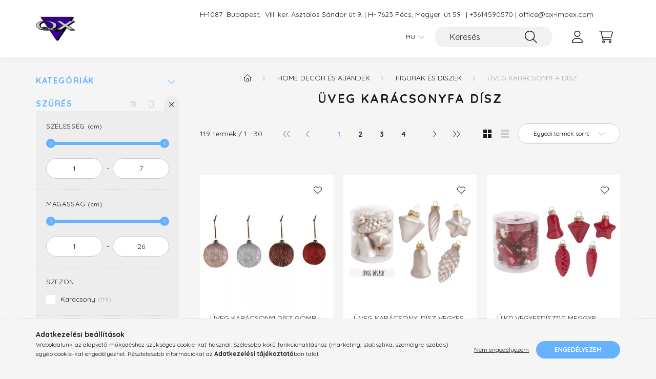

--- FILE ---
content_type: text/html; charset=UTF-8
request_url: https://nagyker.qx-impex.com/Uveg-karacsonyfa-disz
body_size: 30517
content:
<!DOCTYPE html>
<html lang="hu">
    <head>
        <meta charset="utf-8">
<meta name="description" content="Üveg karácsonyfa dísz, Figurák és díszek, Home decor és ajándék, QX-Impex shop">
<meta name="robots" content="index, follow">
<meta http-equiv="X-UA-Compatible" content="IE=Edge">
<meta property="og:site_name" content="QX-Impex shop" />
<meta property="og:title" content="Üveg karácsonyfa dísz - Figurák és díszek - Home decor és aj">
<meta property="og:description" content="Üveg karácsonyfa dísz, Figurák és díszek, Home decor és ajándék, QX-Impex shop">
<meta property="og:type" content="website">
<meta property="og:url" content="https://nagyker.qx-impex.com/Uveg-karacsonyfa-disz">
<meta name="mobile-web-app-capable" content="yes">
<meta name="apple-mobile-web-app-capable" content="yes">
<meta name="MobileOptimized" content="320">
<meta name="HandheldFriendly" content="true">

<title>Üveg karácsonyfa dísz - Figurák és díszek - Home decor és aj</title>


<script>
var service_type="shop";
var shop_url_main="https://nagyker.qx-impex.com";
var actual_lang="hu";
var money_len="0";
var money_thousend=" ";
var money_dec=",";
var shop_id=78429;
var unas_design_url="https:"+"/"+"/"+"nagyker.qx-impex.com"+"/"+"!common_design"+"/"+"base"+"/"+"002202"+"/";
var unas_design_code='002202';
var unas_base_design_code='2200';
var unas_design_ver=4;
var unas_design_subver=4;
var unas_shop_url='https://nagyker.qx-impex.com';
var responsive="yes";
var price_nullcut_disable=1;
var config_plus=new Array();
config_plus['product_tooltip']=1;
config_plus['cart_redirect']=1;
config_plus['money_type']='Ft';
config_plus['money_type_display']='Ft';
var lang_text=new Array();

var UNAS = UNAS || {};
UNAS.shop={"base_url":'https://nagyker.qx-impex.com',"domain":'nagyker.qx-impex.com',"username":'qx-impex-hu.unas.hu',"id":78429,"lang":'hu',"currency_type":'Ft',"currency_code":'HUF',"currency_rate":'1',"currency_length":0,"base_currency_length":0,"canonical_url":'https://nagyker.qx-impex.com/Uveg-karacsonyfa-disz'};
UNAS.design={"code":'002202',"page":'product_list'};
UNAS.api_auth="0e535ff7e9fe34f0d83e39cc116145ee";
UNAS.customer={"email":'',"id":0,"group_id":0,"without_registration":0};
UNAS.shop["category_id"]="750477";
UNAS.shop["only_private_customer_can_purchase"] = false;
 

UNAS.text = {
    "button_overlay_close": `Bezár`,
    "popup_window": `Felugró ablak`,
    "list": `lista`,
    "updating_in_progress": `frissítés folyamatban`,
    "updated": `frissítve`,
    "is_opened": `megnyitva`,
    "is_closed": `bezárva`,
    "deleted": `törölve`,
    "consent_granted": `hozzájárulás megadva`,
    "consent_rejected": `hozzájárulás elutasítva`,
    "field_is_incorrect": `mező hibás`,
    "error_title": `Hiba!`,
    "product_variants": `termék változatok`,
    "product_added_to_cart": `A termék a kosárba került`,
    "product_added_to_cart_with_qty_problem": `A termékből csak [qty_added_to_cart] [qty_unit] került kosárba`,
    "product_removed_from_cart": `A termék törölve a kosárból`,
    "reg_title_name": `Név`,
    "reg_title_company_name": `Cégnév`,
    "number_of_items_in_cart": `Kosárban lévő tételek száma`,
    "cart_is_empty": `A kosár üres`,
    "cart_updated": `A kosár frissült`,
    "mandatory": `Kötelező!`
};


UNAS.text["delete_from_compare"]= `Törlés összehasonlításból`;
UNAS.text["comparison"]= `Összehasonlítás`;

UNAS.text["delete_from_favourites"]= `Törlés a kedvencek közül`;
UNAS.text["add_to_favourites"]= `Kedvencekhez`;








window.lazySizesConfig=window.lazySizesConfig || {};
window.lazySizesConfig.loadMode=1;
window.lazySizesConfig.loadHidden=false;

window.dataLayer = window.dataLayer || [];
function gtag(){dataLayer.push(arguments)};
gtag('js', new Date());
</script>

<script src="https://nagyker.qx-impex.com/!common_packages/jquery/jquery-3.2.1.js?mod_time=1690980617"></script>
<script src="https://nagyker.qx-impex.com/!common_packages/jquery/plugins/migrate/migrate.js?mod_time=1690980618"></script>
<script src="https://nagyker.qx-impex.com/!common_packages/jquery/plugins/autocomplete/autocomplete.js?mod_time=1751445028"></script>
<script src="https://nagyker.qx-impex.com/!common_packages/jquery/plugins/ui/ui_slider-1.11.4.js?mod_time=1690980618"></script>
<script src="https://nagyker.qx-impex.com/!common_packages/jquery/plugins/ui/ui_touch-punch.js?mod_time=1690980618"></script>
<script src="https://nagyker.qx-impex.com/!common_packages/jquery/plugins/tools/overlay/overlay.js?mod_time=1759904162"></script>
<script src="https://nagyker.qx-impex.com/!common_packages/jquery/plugins/tools/toolbox/toolbox.expose.js?mod_time=1725517055"></script>
<script src="https://nagyker.qx-impex.com/!common_packages/jquery/plugins/lazysizes/lazysizes.min.js?mod_time=1690980618"></script>
<script src="https://nagyker.qx-impex.com/!common_packages/jquery/plugins/lazysizes/plugins/bgset/ls.bgset.min.js?mod_time=1753261540"></script>
<script src="https://nagyker.qx-impex.com/!common_packages/jquery/own/shop_common/exploded/common.js?mod_time=1769410770"></script>
<script src="https://nagyker.qx-impex.com/!common_packages/jquery/own/shop_common/exploded/common_overlay.js?mod_time=1759904162"></script>
<script src="https://nagyker.qx-impex.com/!common_packages/jquery/own/shop_common/exploded/common_shop_popup.js?mod_time=1759904162"></script>
<script src="https://nagyker.qx-impex.com/!common_packages/jquery/own/shop_common/exploded/page_product_list.js?mod_time=1725525526"></script>
<script src="https://nagyker.qx-impex.com/!common_packages/jquery/own/shop_common/exploded/function_favourites.js?mod_time=1725525526"></script>
<script src="https://nagyker.qx-impex.com/!common_packages/jquery/own/shop_common/exploded/function_compare.js?mod_time=1751445028"></script>
<script src="https://nagyker.qx-impex.com/!common_packages/jquery/own/shop_common/exploded/function_product_print.js?mod_time=1725525526"></script>
<script src="https://nagyker.qx-impex.com/!common_packages/jquery/own/shop_common/exploded/function_param_filter.js?mod_time=1764233415"></script>
<script src="https://nagyker.qx-impex.com/!common_packages/jquery/plugins/hoverintent/hoverintent.js?mod_time=1690980618"></script>
<script src="https://nagyker.qx-impex.com/!common_packages/jquery/own/shop_tooltip/shop_tooltip.js?mod_time=1759904162"></script>
<script src="https://nagyker.qx-impex.com/!common_design/base/002200/main.js?mod_time=1759904162"></script>
<script src="https://nagyker.qx-impex.com/!common_packages/jquery/plugins/flickity/v3/flickity.pkgd.min.js?mod_time=1759904162"></script>
<script src="https://nagyker.qx-impex.com/!common_packages/jquery/plugins/flickity/v3/as-nav-for.js?mod_time=1690980618"></script>
<script src="https://nagyker.qx-impex.com/!common_packages/jquery/plugins/toastr/toastr.min.js?mod_time=1690980618"></script>
<script src="https://nagyker.qx-impex.com/!common_packages/jquery/plugins/tippy/popper-2.4.4.min.js?mod_time=1690980618"></script>
<script src="https://nagyker.qx-impex.com/!common_packages/jquery/plugins/tippy/tippy-bundle.umd.min.js?mod_time=1690980618"></script>

<link href="https://nagyker.qx-impex.com/temp/shop_78429_b1c704b58970af4eccb87917481e0cc4.css?mod_time=1769515940" rel="stylesheet" type="text/css">

<link href="https://nagyker.qx-impex.com/Uveg-karacsonyfa-disz" rel="canonical">
<link href="https://nagyker.qx-impex.com/Uveg-karacsonyfa-disz,2" rel="next">
<link href="https://nagyker.qx-impex.com/shop_ordered/78429/design_pic/favicon.ico" rel="shortcut icon">
<script>
        var google_consent=1;
    
        gtag('consent', 'default', {
           'ad_storage': 'denied',
           'ad_user_data': 'denied',
           'ad_personalization': 'denied',
           'analytics_storage': 'denied',
           'functionality_storage': 'denied',
           'personalization_storage': 'denied',
           'security_storage': 'granted'
        });

    
        gtag('consent', 'update', {
           'ad_storage': 'denied',
           'ad_user_data': 'denied',
           'ad_personalization': 'denied',
           'analytics_storage': 'denied',
           'functionality_storage': 'denied',
           'personalization_storage': 'denied',
           'security_storage': 'granted'
        });

        </script>
    
<script>


      ;(function() {
  function loadDelayedScript() {
    const script = document.createElement('script');
    script.src = 'https://widget.molin.ai/shop-ai.js?w=i557rjet&shell=0';
    script.type = 'module';
    document.head.appendChild(script);
  }

  if (document.readyState === 'complete') {
    // If the page has already loaded
    loadDelayedScript();
  } else {
    // Wait for the load event
    window.addEventListener('load', loadDelayedScript, { once: true });
  }
})();
    

</script>


        <meta content="width=device-width, initial-scale=1.0" name="viewport" />
        <link rel="preconnect" href="https://fonts.gstatic.com">
        <link rel="preload" href="https://fonts.googleapis.com/css2?family=Quicksand:wght@400;700&display=swap" as="style" />
        <link rel="stylesheet" href="https://fonts.googleapis.com/css2?family=Quicksand:wght@400;700&display=swap" media="print" onload="this.media='all'">
        <noscript>
            <link rel="stylesheet" href="https://fonts.googleapis.com/css2?family=Quicksand:wght@400;700&display=swap" />
        </noscript>
        
        
        
        
        
        

        
        
        
        
                    
            
            
            
            
            
            
            
            
            
                
    </head>

                
                
    
    
    
    
    
                             
    
    <body class='design_ver4 design_subver1 design_subver2 design_subver3 design_subver4' id="ud_shop_art">
    
    <div id="image_to_cart" style="display:none; position:absolute; z-index:100000;"></div>
<div class="overlay_common overlay_warning" id="overlay_cart_add"></div>
<script>$(document).ready(function(){ overlay_init("cart_add",{"onBeforeLoad":false}); });</script>
<div class="overlay_common overlay_dialog" id="overlay_save_filter"></div>
<script>$(document).ready(function(){ overlay_init("save_filter",{"closeOnEsc":true,"closeOnClick":true}); });</script>
<div id="overlay_login_outer"></div>	
	<script>
	$(document).ready(function(){
	    var login_redir_init="";

		$("#overlay_login_outer").overlay({
			onBeforeLoad: function() {
                var login_redir_temp=login_redir_init;
                if (login_redir_act!="") {
                    login_redir_temp=login_redir_act;
                    login_redir_act="";
                }

									$.ajax({
						type: "GET",
						async: true,
						url: "https://nagyker.qx-impex.com/shop_ajax/ajax_popup_login.php",
						data: {
							shop_id:"78429",
							lang_master:"hu",
                            login_redir:login_redir_temp,
							explicit:"ok",
							get_ajax:"1"
						},
						success: function(data){
							$("#overlay_login_outer").html(data);
							if (unas_design_ver >= 5) $("#overlay_login_outer").modal('show');
							$('#overlay_login1 input[name=shop_pass_login]').keypress(function(e) {
								var code = e.keyCode ? e.keyCode : e.which;
								if(code.toString() == 13) {		
									document.form_login_overlay.submit();		
								}	
							});	
						}
					});
								},
			top: 50,
			mask: {
	color: "#000000",
	loadSpeed: 200,
	maskId: "exposeMaskOverlay",
	opacity: 0.7
},
			closeOnClick: (config_plus['overlay_close_on_click_forced'] === 1),
			onClose: function(event, overlayIndex) {
				$("#login_redir").val("");
			},
			load: false
		});
		
			});
	function overlay_login() {
		$(document).ready(function(){
			$("#overlay_login_outer").overlay().load();
		});
	}
	function overlay_login_remind() {
        if (unas_design_ver >= 5) {
            $("#overlay_remind").overlay().load();
        } else {
            $(document).ready(function () {
                $("#overlay_login_outer").overlay().close();
                setTimeout('$("#overlay_remind").overlay().load();', 250);
            });
        }
	}

    var login_redir_act="";
    function overlay_login_redir(redir) {
        login_redir_act=redir;
        $("#overlay_login_outer").overlay().load();
    }
	</script>  
	<div class="overlay_common overlay_info" id="overlay_remind"></div>
<script>$(document).ready(function(){ overlay_init("remind",[]); });</script>

	<script>
    	function overlay_login_error_remind() {
		$(document).ready(function(){
			load_login=0;
			$("#overlay_error").overlay().close();
			setTimeout('$("#overlay_remind").overlay().load();', 250);	
		});
	}
	</script>  
	<div class="overlay_common overlay_info" id="overlay_newsletter"></div>
<script>$(document).ready(function(){ overlay_init("newsletter",[]); });</script>

<script>
function overlay_newsletter() {
    $(document).ready(function(){
        $("#overlay_newsletter").overlay().load();
    });
}
</script>
<div class="overlay_common overlay_error" id="overlay_script"></div>
<script>$(document).ready(function(){ overlay_init("script",[]); });</script>
    <script>
    $(document).ready(function() {
        $.ajax({
            type: "GET",
            url: "https://nagyker.qx-impex.com/shop_ajax/ajax_stat.php",
            data: {master_shop_id:"78429",get_ajax:"1"}
        });
    });
    </script>
    

    <div id="container" class="page_shop_art_750477  js-ajax-filter-box-checking">
                

        <header class="header js-header">
            <div class="header-inner js-header-inner">
                <div class="container">
                    <div class="row gutters-10 gutters-xl-20 flex-nowrap justify-content-center align-items-center py-3 py-lg-4 position-relative">
                        <div class="header__left col col-lg-auto">
                            <div class="header__left-inner d-flex align-items-center">
                                <button type="button" class="hamburger__btn dropdown--btn d-xl-none" id="hamburger__btn" aria-label="hamburger button" data-btn-for=".main__left">
                                    <span class="hamburger__btn-icon icon--hamburger"></span>
                                </button>
                                    <div id="header_logo_img" class="js-element header_logo logo" data-element-name="header_logo">
        <div class="header_logo-img-container">
            <div class="header_logo-img-wrapper">
                                                <a href="https://nagyker.qx-impex.com/">                    <picture>
                                                <source srcset="https://nagyker.qx-impex.com/!common_design/custom/qx-impex-hu.unas.hu/element/layout_hu_header_logo-280x60_1_default.png?time=1663527514 1x, https://nagyker.qx-impex.com/!common_design/custom/qx-impex-hu.unas.hu/element/layout_hu_header_logo-280x60_1_default_retina.png?time=1663527514 2x" />
                        <img                              width="281" height="61"
                                                          src="https://nagyker.qx-impex.com/!common_design/custom/qx-impex-hu.unas.hu/element/layout_hu_header_logo-280x60_1_default.png?time=1663527514"                             
                             alt="QX-Impex Ajándék Lakásdekor Virágkellék Nagykereskedés                        "/>
                    </picture>
                    </a>                                        </div>
        </div>
    </div>

                            </div>
                        </div>

                        <div class="header__right col-auto col-lg">
                            <div class="row gutters-10 align-items-center">
                                <div class="js-element header_text_section_2 d-none d-lg-block col col-xl-auto text-center text-xl-left" data-element-name="header_text_section_2">
            <div class="header_text_section_2-slide slide-1"><p><span>H-1087  Budapest,  VIII. ker. Asztalos Sándor út 9. | H- 7623 Pécs, Megyeri út 59.  | </span><a href="tel:+3614590570">+3614590570</a> | <a href="mailto:office@qx-impex.com">office@qx-impex.com</a></p>
<p>&nbsp;</p></div>
    </div>

                                <div class="col-auto col-xl d-flex justify-content-end position-static">
                                        <div class="lang-box-desktop flex-shrink-0">
        <div class="lang-select-group form-group form-select-group mb-0">
            <select class="form-control border-0 lang-select" aria-label="Nyelv váltás" name="change_lang" id="box_lang_select_desktop" onchange="location.href='https://nagyker.qx-impex.com'+this.value">
                                <option value="/Uveg-karacsonyfa-disz" selected="selected">HU</option>
                                <option value="/en/Uveg-karacsonyfa-disz">EN</option>
                            </select>
        </div>
    </div>
    
                                    

                                    <button class="search-box__dropdown-btn dropdown--btn d-xl-none" aria-label="search button" type="button" data-btn-for=".search-box__dropdown">
                                        <span class="search-box__dropdown-btn-icon icon--search"></span>
                                    </button>
                                    <div class="search-box search-box__dropdown dropdown--content dropdown--content-till-lg" data-content-for=".search__dropdown-btn" data-content-direction="full">
                                        <div class="dropdown--content-inner search-box__inner position-relative js-search browser-is-chrome" id="box_search_content">
    <form name="form_include_search" id="form_include_search" action="https://nagyker.qx-impex.com/shop_search.php" method="get">
    <div class="box-search-group">
        <input data-stay-visible-breakpoint="1200" class="search-box__input ac_input form-control js-search-input" name="search"
               pattern=".{3,100}" id="box_search_input" value="" aria-label="Keresés"
               title="Hosszabb kereső kifejezést írjon be!" placeholder="Keresés" type="search" maxlength="100" autocomplete="off"
               required        >
        <div class='search-box__search-btn-outer input-group-append' title='Keresés'>
            <button class='search-btn' aria-label="Keresés">
                <span class="search-btn-icon icon--search"></span>
            </button>
        </div>
        <div class="search__loading">
            <div class="loading-spinner--small"></div>
        </div>
    </div>
    <div class="search-box__mask"></div>
    </form>
    <div class="ac_results"></div>
</div>
<script>
    $(document).ready(function(){
        $(document).on('smartSearchInputLoseFocus', function(){
            if ($('.js-search-smart-autocomplete').length>0) {
                setTimeout(function () {
                    let height = $(window).height() - ($('.js-search-smart-autocomplete').offset().top - $(window).scrollTop()) - 20;
                    $('.search-smart-autocomplete').css('max-height', height + 'px');
                }, 300);
            }
        });
    });
</script>

                                    </div>

                                        <button type="button" class="profile__btn js-profile-btn dropdown--btn" id="profile__btn" data-orders="https://nagyker.qx-impex.com/shop_order_track.php" aria-label="profile button" data-btn-for=".profile__dropdown">
        <span class="profile__btn-icon icon--head"></span>
    </button>
    <div class="profile__dropdown dropdown--content" data-content-for=".profile__btn" data-content-direction="right">
        <div class="dropdown--content-inner">
                    <div class="profile__title">
                <span class="profile__title-icon icon--b-head"></span>
                <span class="profile__title-text">Belépés</span>
            </div>
            <div class='login-box__loggedout-container'>
                <form name="form_login" action="https://nagyker.qx-impex.com/shop_logincheck.php" method="post"><input name="file_back" type="hidden" value="/Uveg-karacsonyfa-disz"><input type="hidden" name="login_redir" value="" id="login_redir">
                <div class="login-box__form-inner">
                    <div class="form-group login-box__input-field form-label-group">
                        <input name="shop_user_login" id="shop_user_login" aria-label="Email" placeholder='Email' type="text" maxlength="100" class="form-control" spellcheck="false" autocomplete="email" autocapitalize="off">
                        <label for="shop_user_login">Email</label>
                    </div>
                    <div class="form-group login-box__input-field form-label-group mb-4">
                        <input name="shop_pass_login" id="shop_pass_login" aria-label="Jelszó" placeholder="Jelszó" type="password" maxlength="100" class="form-control" spellcheck="false" autocomplete="current-password" autocapitalize="off">
                        <label for="shop_pass_login">Jelszó</label>
                    </div>
                    <div class="form-group text-center mb-4">
                        <button type="submit" class="btn btn-primary">Belép</button>
                    </div>
                                        <div class="line-separator"></div>
                    <div class="form-group text-center">
                        <div class="login-box__reg-btn-wrap">
                            <a class="login-box__reg-btn btn btn-secondary" href="https://nagyker.qx-impex.com/shop_reg.php?no_reg=0">Regisztráció</a>
                        </div>
                        <div class="login-box__remind-btn-wrap">
                            <button type="button" class="login-box__remind-btn btn btn-secondary" onclick="handleCloseDropdowns(); overlay_login_remind();">Elfelejtettem a jelszavamat</button>
                        </div>
                    </div>
                </div>
                </form>
            </div>
                </div>
    </div>


                                    <button class="cart-box__btn dropdown--btn js-cart-box-loaded-by-ajax" aria-label="cart button" type="button" data-btn-for=".cart-box__dropdown">
                                        <span class="cart-box__btn-icon icon--cart">
                                                <span id="box_cart_content" class="cart-box">            </span>
                                        </span>
                                    </button>
                                                                        <div class="cart-box__dropdown dropdown--content js-cart-box-dropdown" data-content-for=".cart-box__btn" data-content-direction="right">
                                        <div class="h-100 dropdown--content-inner" id="box_cart_content2">
                                            <div class="loading-spinner-wrapper text-center">
                                                <div class="loading-spinner--small" style="width:30px;height:30px;"></div>
                                            </div>
                                            <script>
                                                $(document).ready(function(){
                                                    $('.cart-box__btn').on('click', function(){
                                                        let $this_btn = $(this);
                                                        const $box_cart_2 = $("#box_cart_content2");

                                                        if (!$this_btn.hasClass('ajax-loading') && !$this_btn.hasClass('is-loaded')) {
                                                            $.ajax({
                                                                type: "GET",
                                                                async: true,
                                                                url: "https://nagyker.qx-impex.com/shop_ajax/ajax_box_cart.php?get_ajax=1&lang_master=hu&cart_num=2",
                                                                beforeSend:function(){
                                                                    $this_btn.addClass('ajax-loading');
                                                                    $box_cart_2.addClass('ajax-loading');
                                                                },
                                                                success: function (data) {
                                                                    $box_cart_2.html(data).removeClass('ajax-loading').addClass("is-loaded");
                                                                    $this_btn.removeClass('ajax-loading').addClass("is-loaded");

                                                                    const $box_cart_free_shipping_el = $(".js-cart-box-free-shipping", $box_cart_2);
                                                                    const $box_cart_sum_and_btns_el = $(".js-cart-box-sum-and-btns", $box_cart_2);
                                                                    const $box_cart_header_el = $(".js-cart-box-title", $box_cart_2);

                                                                    requestAnimationFrame(function() {
                                                                        if ($box_cart_free_shipping_el.length > 0 && $box_cart_free_shipping_el.css('display') != 'none') {
                                                                            root.style.setProperty("--cart-box-free-shipping-height", $box_cart_free_shipping_el.outerHeight(true) + "px");
                                                                        }
                                                                        if ($box_cart_header_el.length > 0 && $box_cart_header_el.css('display') != 'none') {
                                                                            root.style.setProperty("--cart-box-header-height", $box_cart_header_el.outerHeight(true) + "px");
                                                                        }
                                                                        root.style.setProperty("--cart-box-sum-and-btns", $box_cart_sum_and_btns_el.outerHeight(true) + "px");
                                                                    })
                                                                }
                                                            });
                                                        }
                                                    });
                                                });
                                            </script>
                                            
                                        </div>
                                    </div>
                                                                    </div>
                            </div>
                        </div>
                    </div>
                </div>
            </div>
        </header>
        
        <main class="main">
            <div class="container">
                <div class="row">
                                        <div class="main__left col-auto dropdown--content dropdown--content-till-lg" data-content-for=".hamburger__btn, .filter-top__filter-btn" data-content-direction="left">
                        <button class="main__left-btn-close btn-close d-xl-none" data-close-btn-for=".hamburger__btn, .main__left" type="button" aria-label="bezár" data-text="bezár"></button>
                        <div class="main__left-inner">
                            

                                                        <div id="box_container_shop_cat" class="box_container">
                                <div class="box box--closeable">
                                    <div class="box__title h4">
                                        <span class="box__title-text" onclick="boxContentOpener($(this));">Kategóriák</span>
                                        <button onclick="boxContentOpener($(this));" aria-expanded="false" class="box__toggle-btn content-toggle-btn" aria-haspopup="listbox" type="button"></button>
                                    </div>
                                    <div class="box__content show js-box-content">
                                                <script>
    function navItemOpen($thisBtn) {
        let $thisParentSubmenu = $thisBtn.closest('.submenu');
        let $thisNavItem = $thisBtn.closest('.nav-item');
        let $thisSubmenu = $thisNavItem.find('.submenu').first();

        /*remove is-opened class form the rest menus (cat+plus)*/
        let $notThisOpenedNavItem = $thisParentSubmenu.find('.nav-item.show').not($thisNavItem);
        $notThisOpenedNavItem.find('.submenu.show').removeClass('show');
        $notThisOpenedNavItem.find('.submenu-toggle-btn').attr('aria-expanded','false');
        $notThisOpenedNavItem.removeClass('show');

        if ($thisNavItem.hasClass('show')) {
            $thisBtn.attr('aria-expanded','false');
            $thisNavItem.removeClass('show');
            $thisSubmenu.removeClass('show');
        } else {
            $thisBtn.attr('aria-expanded','true');
            $thisNavItem.addClass('show');
            $thisSubmenu.addClass('show');
        }
    }
    function catSubLoad($id,$ajaxUrl){
        let $navItem = $('.nav-item[data-id="'+$id+'"]');

        $.ajax({
            type: 'GET',
            url: $ajaxUrl,
            beforeSend: function(){
                $navItem.addClass('ajax-loading');
                setTimeout(function (){
                    if (!$navItem.hasClass('ajax-loaded')) {
                        $navItem.addClass('ajax-loader');
                    }
                }, 500);
            },
            success:function(data){
                $navItem.append(data);
                $("> .nav-link-wrapper > .submenu-toggle-btn", $navItem).attr('onclick','navItemOpen($(this));').trigger('click');
                $navItem.removeClass('ajax-loading ajax-loader').addClass('ajax-loaded');
            }
        });
    }
</script>

<ul id="nav__cat" class="navbar-nav js-navbar-nav">
            <li class="nav-item has-submenu js-nav-item-696512" data-id="696512">
            <div class="nav-link-wrapper">
                <a class="nav-link" href="https://nagyker.qx-impex.com/Elorendeles-2026-Karacsony">
                    Előrendelés 2026 Karácsony
                                    </a>

                                <button                         onclick="catSubLoad('696512','https://nagyker.qx-impex.com/shop_ajax/ajax_box_cat.php?get_ajax=1&type=layout&change_lang=hu&level=1&key=696512&box_var_name=shop_cat&box_var_layout_cache=1&box_var_expand_cache=yes&box_var_layout_level0=0&box_var_layout=1&box_var_ajax=1&box_var_section=content&box_var_highlight=yes&box_var_type=expand&box_var_div=no&box_var_expand_cache_per_cats=1');" aria-expanded="false"
                                                class="content-toggle-btn submenu-toggle-btn" data-toggle="submenu" aria-haspopup="true" type="button">
                </button>
                            </div>
                    </li>
            <li class="nav-item has-submenu js-nav-item-780368" data-id="780368">
            <div class="nav-link-wrapper">
                <a class="nav-link" href="https://nagyker.qx-impex.com/Elorendeles-2026-Nyar-Osz-Altalanos">
                    Előrendelés 2026 Nyár, Ősz, Általános
                                    </a>

                                <button                         onclick="catSubLoad('780368','https://nagyker.qx-impex.com/shop_ajax/ajax_box_cat.php?get_ajax=1&type=layout&change_lang=hu&level=1&key=780368&box_var_name=shop_cat&box_var_layout_cache=1&box_var_expand_cache=yes&box_var_layout_level0=0&box_var_layout=1&box_var_ajax=1&box_var_section=content&box_var_highlight=yes&box_var_type=expand&box_var_div=no&box_var_expand_cache_per_cats=1');" aria-expanded="false"
                                                class="content-toggle-btn submenu-toggle-btn" data-toggle="submenu" aria-haspopup="true" type="button">
                </button>
                            </div>
                    </li>
            <li class="nav-item has-submenu js-nav-item-362129" data-id="362129">
            <div class="nav-link-wrapper">
                <a class="nav-link" href="https://nagyker.qx-impex.com/Elorendeles-2026-Tavasz">
                    Előrendelés 2026 Tavasz
                                    </a>

                                <button                         onclick="catSubLoad('362129','https://nagyker.qx-impex.com/shop_ajax/ajax_box_cat.php?get_ajax=1&type=layout&change_lang=hu&level=1&key=362129&box_var_name=shop_cat&box_var_layout_cache=1&box_var_expand_cache=yes&box_var_layout_level0=0&box_var_layout=1&box_var_ajax=1&box_var_section=content&box_var_highlight=yes&box_var_type=expand&box_var_div=no&box_var_expand_cache_per_cats=1');" aria-expanded="false"
                                                class="content-toggle-btn submenu-toggle-btn" data-toggle="submenu" aria-haspopup="true" type="button">
                </button>
                            </div>
                    </li>
            <li class="nav-item has-submenu js-nav-item-477059" data-id="477059">
            <div class="nav-link-wrapper">
                <a class="nav-link" href="https://nagyker.qx-impex.com/sct/477059/Uj-beerkezesek">
                    Új beérkezések
                                    </a>

                                <button                         onclick="catSubLoad('477059','https://nagyker.qx-impex.com/shop_ajax/ajax_box_cat.php?get_ajax=1&type=layout&change_lang=hu&level=1&key=477059&box_var_name=shop_cat&box_var_layout_cache=1&box_var_expand_cache=yes&box_var_layout_level0=0&box_var_layout=1&box_var_ajax=1&box_var_section=content&box_var_highlight=yes&box_var_type=expand&box_var_div=no&box_var_expand_cache_per_cats=1');" aria-expanded="false"
                                                class="content-toggle-btn submenu-toggle-btn" data-toggle="submenu" aria-haspopup="true" type="button">
                </button>
                            </div>
                    </li>
            <li class="nav-item has-submenu show js-nav-item-546620" data-id="546620">
            <div class="nav-link-wrapper">
                <a class="nav-link" href="https://nagyker.qx-impex.com/HOME-DECOR-ES-AJANDEK">
                    Home decor és ajándék
                                    </a>

                                <button                         onclick="navItemOpen($(this));" aria-expanded="true"                        class="content-toggle-btn submenu-toggle-btn" data-toggle="submenu" aria-haspopup="true" type="button">
                </button>
                            </div>
                            <ul class="submenu collapse show submenu--level-1">
            <li class="nav-item  has-submenu js-nav-item-926910" data-id="926910">
            <div class="nav-link-wrapper">
                <a class="nav-link" href="https://nagyker.qx-impex.com/BUTOROK-ES-KIEGESZITOK" >Bútorok és kiegészítők
                                </a>
                                    <button                             onclick="catSubLoad('926910','https://nagyker.qx-impex.com/shop_ajax/ajax_box_cat.php?get_ajax=1&type=layout&change_lang=hu&level=2&key=926910&box_var_name=shop_cat&box_var_layout_cache=1&box_var_expand_cache=yes&box_var_layout_level0=0&box_var_layout=1&box_var_ajax=1&box_var_section=content&box_var_highlight=yes&box_var_type=expand&box_var_div=no&box_var_expand_cache_per_cats=1');" aria-expanded="false"
                                                        class="content-toggle-btn submenu-toggle-btn" data-toggle="submenu" aria-haspopup="true" type="button">
                    </button>
                            </div>
                    </li>
            <li class="nav-item  has-submenu show js-nav-item-440891" data-id="440891">
            <div class="nav-link-wrapper">
                <a class="nav-link" href="https://nagyker.qx-impex.com/Figurak-es-diszek" >Figurák és díszek
                                </a>
                                    <button                             onclick="navItemOpen($(this));" aria-expanded="true"                            class="content-toggle-btn submenu-toggle-btn" data-toggle="submenu" aria-haspopup="true" type="button">
                    </button>
                            </div>
                            <ul class="submenu collapse show submenu--level-2">
            <li class="nav-item  js-nav-item-112012" data-id="112012">
            <div class="nav-link-wrapper">
                <a class="nav-link" href="https://nagyker.qx-impex.com/spl/112012/Akasztos-diszek" >Akasztós díszek
                                </a>
                            </div>
                    </li>
            <li class="nav-item  js-nav-item-717594" data-id="717594">
            <div class="nav-link-wrapper">
                <a class="nav-link" href="https://nagyker.qx-impex.com/Akasztos-figurak" >Akasztós figurák
                                </a>
                            </div>
                    </li>
            <li class="nav-item  js-nav-item-166827" data-id="166827">
            <div class="nav-link-wrapper">
                <a class="nav-link" href="https://nagyker.qx-impex.com/Boa-girland-kopogtato" >Boa, girland, kopogtató
                                </a>
                            </div>
                    </li>
            <li class="nav-item  js-nav-item-698945" data-id="698945">
            <div class="nav-link-wrapper">
                <a class="nav-link" href="https://nagyker.qx-impex.com/spl/698945/Diszek" >Díszek
                                </a>
                            </div>
                    </li>
            <li class="nav-item  js-nav-item-194040" data-id="194040">
            <div class="nav-link-wrapper">
                <a class="nav-link" href="https://nagyker.qx-impex.com/Figura" >Figura
                                </a>
                            </div>
                    </li>
            <li class="nav-item  js-nav-item-126687" data-id="126687">
            <div class="nav-link-wrapper">
                <a class="nav-link" href="https://nagyker.qx-impex.com/Karacsonyfa-diszek" >Karácsonyfa díszek
                                </a>
                            </div>
                    </li>
            <li class="nav-item  js-nav-item-782561" data-id="782561">
            <div class="nav-link-wrapper">
                <a class="nav-link" href="https://nagyker.qx-impex.com/Memocsipeszek" >Memocsipeszek
                                </a>
                            </div>
                    </li>
            <li class="nav-item  js-nav-item-109146" data-id="109146">
            <div class="nav-link-wrapper">
                <a class="nav-link" href="https://nagyker.qx-impex.com/Nagy-figura" >Nagy figura
                                </a>
                            </div>
                    </li>
            <li class="nav-item  js-nav-item-750477" data-id="750477">
            <div class="nav-link-wrapper">
                <a class="nav-link" href="https://nagyker.qx-impex.com/Uveg-karacsonyfa-disz" >Üveg karácsonyfa dísz
                                </a>
                            </div>
                    </li>
    
    
    </ul>

                    </li>
            <li class="nav-item  has-submenu js-nav-item-445639" data-id="445639">
            <div class="nav-link-wrapper">
                <a class="nav-link" href="https://nagyker.qx-impex.com/GYERTYA-ES-MECSES-TARTO-IS" >Gyertya és mécses (tartó is)
                                </a>
                                    <button                             onclick="catSubLoad('445639','https://nagyker.qx-impex.com/shop_ajax/ajax_box_cat.php?get_ajax=1&type=layout&change_lang=hu&level=2&key=445639&box_var_name=shop_cat&box_var_layout_cache=1&box_var_expand_cache=yes&box_var_layout_level0=0&box_var_layout=1&box_var_ajax=1&box_var_section=content&box_var_highlight=yes&box_var_type=expand&box_var_div=no&box_var_expand_cache_per_cats=1');" aria-expanded="false"
                                                        class="content-toggle-btn submenu-toggle-btn" data-toggle="submenu" aria-haspopup="true" type="button">
                    </button>
                            </div>
                    </li>
            <li class="nav-item  has-submenu js-nav-item-362904" data-id="362904">
            <div class="nav-link-wrapper">
                <a class="nav-link" href="https://nagyker.qx-impex.com/HUTOMAGNES-KULCSTARTO-MOBILDISZ" >Hűtőmágnes, kulcstartó, mobildísz
                                </a>
                                    <button                             onclick="catSubLoad('362904','https://nagyker.qx-impex.com/shop_ajax/ajax_box_cat.php?get_ajax=1&type=layout&change_lang=hu&level=2&key=362904&box_var_name=shop_cat&box_var_layout_cache=1&box_var_expand_cache=yes&box_var_layout_level0=0&box_var_layout=1&box_var_ajax=1&box_var_section=content&box_var_highlight=yes&box_var_type=expand&box_var_div=no&box_var_expand_cache_per_cats=1');" aria-expanded="false"
                                                        class="content-toggle-btn submenu-toggle-btn" data-toggle="submenu" aria-haspopup="true" type="button">
                    </button>
                            </div>
                    </li>
            <li class="nav-item  has-submenu js-nav-item-769697" data-id="769697">
            <div class="nav-link-wrapper">
                <a class="nav-link" href="https://nagyker.qx-impex.com/sct/769697/Kaspok" >Kaspók
                                </a>
                                    <button                             onclick="catSubLoad('769697','https://nagyker.qx-impex.com/shop_ajax/ajax_box_cat.php?get_ajax=1&type=layout&change_lang=hu&level=2&key=769697&box_var_name=shop_cat&box_var_layout_cache=1&box_var_expand_cache=yes&box_var_layout_level0=0&box_var_layout=1&box_var_ajax=1&box_var_section=content&box_var_highlight=yes&box_var_type=expand&box_var_div=no&box_var_expand_cache_per_cats=1');" aria-expanded="false"
                                                        class="content-toggle-btn submenu-toggle-btn" data-toggle="submenu" aria-haspopup="true" type="button">
                    </button>
                            </div>
                    </li>
            <li class="nav-item  has-submenu js-nav-item-951658" data-id="951658">
            <div class="nav-link-wrapper">
                <a class="nav-link" href="https://nagyker.qx-impex.com/Keptartok-es-fotoalbumok" >Képtartók és fotóalbumok
                                </a>
                                    <button                             onclick="catSubLoad('951658','https://nagyker.qx-impex.com/shop_ajax/ajax_box_cat.php?get_ajax=1&type=layout&change_lang=hu&level=2&key=951658&box_var_name=shop_cat&box_var_layout_cache=1&box_var_expand_cache=yes&box_var_layout_level0=0&box_var_layout=1&box_var_ajax=1&box_var_section=content&box_var_highlight=yes&box_var_type=expand&box_var_div=no&box_var_expand_cache_per_cats=1');" aria-expanded="false"
                                                        class="content-toggle-btn submenu-toggle-btn" data-toggle="submenu" aria-haspopup="true" type="button">
                    </button>
                            </div>
                    </li>
            <li class="nav-item  has-submenu js-nav-item-810954" data-id="810954">
            <div class="nav-link-wrapper">
                <a class="nav-link" href="https://nagyker.qx-impex.com/Konyhai-termekek" >Konyhai termékek
                                </a>
                                    <button                             onclick="catSubLoad('810954','https://nagyker.qx-impex.com/shop_ajax/ajax_box_cat.php?get_ajax=1&type=layout&change_lang=hu&level=2&key=810954&box_var_name=shop_cat&box_var_layout_cache=1&box_var_expand_cache=yes&box_var_layout_level0=0&box_var_layout=1&box_var_ajax=1&box_var_section=content&box_var_highlight=yes&box_var_type=expand&box_var_div=no&box_var_expand_cache_per_cats=1');" aria-expanded="false"
                                                        class="content-toggle-btn submenu-toggle-btn" data-toggle="submenu" aria-haspopup="true" type="button">
                    </button>
                            </div>
                    </li>
            <li class="nav-item  has-submenu js-nav-item-583649" data-id="583649">
            <div class="nav-link-wrapper">
                <a class="nav-link" href="https://nagyker.qx-impex.com/Led-es-termekek" >Led-es termékek
                                </a>
                                    <button                             onclick="catSubLoad('583649','https://nagyker.qx-impex.com/shop_ajax/ajax_box_cat.php?get_ajax=1&type=layout&change_lang=hu&level=2&key=583649&box_var_name=shop_cat&box_var_layout_cache=1&box_var_expand_cache=yes&box_var_layout_level0=0&box_var_layout=1&box_var_ajax=1&box_var_section=content&box_var_highlight=yes&box_var_type=expand&box_var_div=no&box_var_expand_cache_per_cats=1');" aria-expanded="false"
                                                        class="content-toggle-btn submenu-toggle-btn" data-toggle="submenu" aria-haspopup="true" type="button">
                    </button>
                            </div>
                    </li>
            <li class="nav-item  has-submenu js-nav-item-244842" data-id="244842">
            <div class="nav-link-wrapper">
                <a class="nav-link" href="https://nagyker.qx-impex.com/sct/244842/Mufenyok" >Műfenyők
                                </a>
                                    <button                             onclick="catSubLoad('244842','https://nagyker.qx-impex.com/shop_ajax/ajax_box_cat.php?get_ajax=1&type=layout&change_lang=hu&level=2&key=244842&box_var_name=shop_cat&box_var_layout_cache=1&box_var_expand_cache=yes&box_var_layout_level0=0&box_var_layout=1&box_var_ajax=1&box_var_section=content&box_var_highlight=yes&box_var_type=expand&box_var_div=no&box_var_expand_cache_per_cats=1');" aria-expanded="false"
                                                        class="content-toggle-btn submenu-toggle-btn" data-toggle="submenu" aria-haspopup="true" type="button">
                    </button>
                            </div>
                    </li>
            <li class="nav-item  has-submenu js-nav-item-753892" data-id="753892">
            <div class="nav-link-wrapper">
                <a class="nav-link" href="https://nagyker.qx-impex.com/Tarolok-kosarak-ladak-es-dobozok" >Tárolók, kosarak, ládák és dobozok
                                </a>
                                    <button                             onclick="catSubLoad('753892','https://nagyker.qx-impex.com/shop_ajax/ajax_box_cat.php?get_ajax=1&type=layout&change_lang=hu&level=2&key=753892&box_var_name=shop_cat&box_var_layout_cache=1&box_var_expand_cache=yes&box_var_layout_level0=0&box_var_layout=1&box_var_ajax=1&box_var_section=content&box_var_highlight=yes&box_var_type=expand&box_var_div=no&box_var_expand_cache_per_cats=1');" aria-expanded="false"
                                                        class="content-toggle-btn submenu-toggle-btn" data-toggle="submenu" aria-haspopup="true" type="button">
                    </button>
                            </div>
                    </li>
    
        <li class="nav-item">
        <div class="nav-link-wrapper">
            <a class="nav-link nav-item__all-cat" href="https://nagyker.qx-impex.com/HOME-DECOR-ES-AJANDEK">További kategóriák</a>
        </div>
    </li>
    
    </ul>

                    </li>
            <li class="nav-item has-submenu js-nav-item-672987" data-id="672987">
            <div class="nav-link-wrapper">
                <a class="nav-link" href="https://nagyker.qx-impex.com/Viragkoteszeti-kellekek-es-csomagolas">
                    Virágkötészeti kellékek és csomagolás
                                    </a>

                                <button                         onclick="catSubLoad('672987','https://nagyker.qx-impex.com/shop_ajax/ajax_box_cat.php?get_ajax=1&type=layout&change_lang=hu&level=1&key=672987&box_var_name=shop_cat&box_var_layout_cache=1&box_var_expand_cache=yes&box_var_layout_level0=0&box_var_layout=1&box_var_ajax=1&box_var_section=content&box_var_highlight=yes&box_var_type=expand&box_var_div=no&box_var_expand_cache_per_cats=1');" aria-expanded="false"
                                                class="content-toggle-btn submenu-toggle-btn" data-toggle="submenu" aria-haspopup="true" type="button">
                </button>
                            </div>
                    </li>
            <li class="nav-item has-submenu js-nav-item-581706" data-id="581706">
            <div class="nav-link-wrapper">
                <a class="nav-link" href="https://nagyker.qx-impex.com/PAPIR-IROSZER-ES-PARTY-KELLEK">
                    Papír írószer és party kellék
                                    </a>

                                <button                         onclick="catSubLoad('581706','https://nagyker.qx-impex.com/shop_ajax/ajax_box_cat.php?get_ajax=1&type=layout&change_lang=hu&level=1&key=581706&box_var_name=shop_cat&box_var_layout_cache=1&box_var_expand_cache=yes&box_var_layout_level0=0&box_var_layout=1&box_var_ajax=1&box_var_section=content&box_var_highlight=yes&box_var_type=expand&box_var_div=no&box_var_expand_cache_per_cats=1');" aria-expanded="false"
                                                class="content-toggle-btn submenu-toggle-btn" data-toggle="submenu" aria-haspopup="true" type="button">
                </button>
                            </div>
                    </li>
            <li class="nav-item has-submenu js-nav-item-484779" data-id="484779">
            <div class="nav-link-wrapper">
                <a class="nav-link" href="https://nagyker.qx-impex.com/SPORTSZER-JATEK">
                    Sportszer - játék
                                    </a>

                                <button                         onclick="catSubLoad('484779','https://nagyker.qx-impex.com/shop_ajax/ajax_box_cat.php?get_ajax=1&type=layout&change_lang=hu&level=1&key=484779&box_var_name=shop_cat&box_var_layout_cache=1&box_var_expand_cache=yes&box_var_layout_level0=0&box_var_layout=1&box_var_ajax=1&box_var_section=content&box_var_highlight=yes&box_var_type=expand&box_var_div=no&box_var_expand_cache_per_cats=1');" aria-expanded="false"
                                                class="content-toggle-btn submenu-toggle-btn" data-toggle="submenu" aria-haspopup="true" type="button">
                </button>
                            </div>
                    </li>
            <li class="nav-item has-submenu js-nav-item-301419" data-id="301419">
            <div class="nav-link-wrapper">
                <a class="nav-link" href="https://nagyker.qx-impex.com/DISNEY-LICENCE">
                    Disney - licence
                                    </a>

                                <button                         onclick="catSubLoad('301419','https://nagyker.qx-impex.com/shop_ajax/ajax_box_cat.php?get_ajax=1&type=layout&change_lang=hu&level=1&key=301419&box_var_name=shop_cat&box_var_layout_cache=1&box_var_expand_cache=yes&box_var_layout_level0=0&box_var_layout=1&box_var_ajax=1&box_var_section=content&box_var_highlight=yes&box_var_type=expand&box_var_div=no&box_var_expand_cache_per_cats=1');" aria-expanded="false"
                                                class="content-toggle-btn submenu-toggle-btn" data-toggle="submenu" aria-haspopup="true" type="button">
                </button>
                            </div>
                    </li>
            <li class="nav-item has-submenu js-nav-item-473398" data-id="473398">
            <div class="nav-link-wrapper">
                <a class="nav-link" href="https://nagyker.qx-impex.com/Ekszerek">
                    Ékszerek
                                    </a>

                                <button                         onclick="catSubLoad('473398','https://nagyker.qx-impex.com/shop_ajax/ajax_box_cat.php?get_ajax=1&type=layout&change_lang=hu&level=1&key=473398&box_var_name=shop_cat&box_var_layout_cache=1&box_var_expand_cache=yes&box_var_layout_level0=0&box_var_layout=1&box_var_ajax=1&box_var_section=content&box_var_highlight=yes&box_var_type=expand&box_var_div=no&box_var_expand_cache_per_cats=1');" aria-expanded="false"
                                                class="content-toggle-btn submenu-toggle-btn" data-toggle="submenu" aria-haspopup="true" type="button">
                </button>
                            </div>
                    </li>
            <li class="nav-item has-submenu js-nav-item-610789" data-id="610789">
            <div class="nav-link-wrapper">
                <a class="nav-link" href="https://nagyker.qx-impex.com/Hugo-Boss">
                    Hugo Boss
                                    </a>

                                <button                         onclick="catSubLoad('610789','https://nagyker.qx-impex.com/shop_ajax/ajax_box_cat.php?get_ajax=1&type=layout&change_lang=hu&level=1&key=610789&box_var_name=shop_cat&box_var_layout_cache=1&box_var_expand_cache=yes&box_var_layout_level0=0&box_var_layout=1&box_var_ajax=1&box_var_section=content&box_var_highlight=yes&box_var_type=expand&box_var_div=no&box_var_expand_cache_per_cats=1');" aria-expanded="false"
                                                class="content-toggle-btn submenu-toggle-btn" data-toggle="submenu" aria-haspopup="true" type="button">
                </button>
                            </div>
                    </li>
    </ul>
    
                                                			<ul id="nav__menu" class="navbar-nav js-navbar-nav">
				<li class="nav-item js-nav-item-555945">
			<div class="nav-link-wrapper">
				<a class="nav-link" href="https://nagyker.qx-impex.com/spg/555945/Rolunk">
					Rólunk
									</a>
							</div>
					</li>
			<li class="nav-item js-nav-item-322941">
			<div class="nav-link-wrapper">
				<a class="nav-link" href="https://nagyker.qx-impex.com/shop_contact.php">
					Kapcsolat
									</a>
							</div>
					</li>
		</ul>

    
                                    </div>
                                </div>
                                <script>
                                    function boxContentOpener($thisEl) {
                                        let $thisBox = $thisEl.closest('.box');
                                        let $thisBtn = $thisBox.find('.box__toggle-btn');

                                        if ($thisBox.hasClass('has-opened-content')) {
                                            $thisBtn.attr('aria-expanded','false').removeClass('open').addClass('close');
                                            $thisBox.removeClass('has-opened-content').find('.box__content').removeClass('show');
                                        } else {
                                            $thisBox.addClass('has-opened-content').find('.box__content').addClass('show');
                                            $thisBtn.attr('aria-expanded','true').removeClass('open').addClass('close')
                                        }
                                    }
                                </script>
                            </div>
                            
                                    

  
 <div id="box_container_shop_filter" class="box_container box_container_filter">
 <div class="box box--closeable has-opened-content">
 <div class="box__title h4">
 <span class="box__title-text" onclick="boxContentOpener($(this));">Szűrés</span>
 <div class="filter-buttons filter-box__buttons js-filter-top-buttons">
 <button type="button" class="filter-top__save-btn btn" disabled onclick="$.mask.close(); setTimeout(function(){ javascript:overlay_login_redir(window.location.href+&quot;#filter_save&quot;); }, 500);" data-tippy="Szűrés mentése" aria-label="Szűrés mentése">
 <span class="icon--save"></span>
 </button>
 <button type="button" class="filter-top__delete-btn btn" disabled onclick="product_filter_delete_all('');" data-tippy="Szűrés törlése" aria-label="Szűrés törlése">
 <span class="icon--trash"></span>
 </button>
 </div>
 <button onclick="boxContentOpener($(this));" aria-expanded="true" class="box__toggle-btn content-toggle-btn" aria-haspopup="listbox" type="button"></button>
 </div>
 <div class="selected-filters selected-filters--1 js-selected-filters"></div>
 <div class="box__content show">
 
 
<div id="box_filter_content" class="js-filter-load-here js-filter-box js-product-list__filter-content product-list__filter-content-outer col-12 col-md-auto order-1">
 <div class="saved_filters_wrapper"></div>
 
 
 <div class="product_filter_group filter-type--slider" id="param_1471649_group" data-id="1471649" data-decimal-length="0">
 <div class="product_filter_title" id="param_1471649_title">
 <span class="product_filter_title__text">Szélesség</span>
 <span class="product_filter_num_texts">(cm)</span> </div>
 <div class="product_filter_content position-relative product_filter_type_num product_filter_1471649_content " id="param_1471649_content">
 <div class="product_filter_num mb-4" id="product_filter_num_1471649"></div>
 <div class="product_filter_num_text text-center d-none">1 cm - 7 cm</div>
 <input type='hidden' class='akt_min' value='1'><input type='hidden' class='akt_max' value='7'><input type='hidden' class='base_min' value='1'><input type='hidden' class='base_max' value='7'><input type='hidden' class='text_before' value=''><input type='hidden' class='text_after' value=' cm'><input type='hidden' class='decimal_length' value='0'>
 <form id="product_filter_num_form_1471649">
 <div class="product_filter_num_inputs">
 <div class="row gutters-10">
 <div class="col-6 product_filter_num_from_col">
 <div class="input-group mb-0">
 <input class="form-control product_filter_1471649_input product_filter_num_from" type="text" inputmode="decimal"
 id="filter-number-from-1471649" aria-label="kezdete" maxlength="1"
 data-step="1" data-min="1" data-max="7"
 value="1"
 placeholder="kezdete" data-slider-id="product_filter_num_1471649" required
 >
 </div>
 </div>
 <div class="col-6">
 <div class="input-group mb-0">
 <input class="form-control product_filter_1471649_input product_filter_num_to" type="text" inputmode="decimal"
 id="filter-number-to-1471649" aria-label="vége" maxlength="1"
 data-step="1" data-min="1" data-max="7"
 value="7"
 placeholder="vége" data-slider-id="product_filter_num_1471649" required
 >
 </div>
 </div>
 
 </div>
 <script>
 function round(number, step) {
 let divided = 1 / step;
 return Math.round( number * divided ) / divided;
 }
 function filterNumInputChange(el) {
 let $thisGroup = el.closest('.product_filter_group');
 let $currencyRate = 1;
 let $decimalLength = $thisGroup.data('decimal-length');
 if ($thisGroup.attr('data-id') === 'price') {
 $currencyRate = parseFloat(UNAS.shop.currency_rate);
 }
 let $thisAktMinHidden = el.closest('.product_filter_group').find('.akt_min'); /* akt_min hidden input */
 let $thisAktMaxHidden = el.closest('.product_filter_group').find('.akt_max'); /* akt_max hidden input */
 let $thisAktMin = parseFloat($thisAktMinHidden.val()) * $currencyRate;
 let $thisAktMax = parseFloat($thisAktMaxHidden.val()) * $currencyRate;
 let $thisStep = parseFloat(el.attr('data-step'));
 let $thisMinVal = parseFloat(el.attr('data-min'));
 let $thisMaxVal = parseFloat(el.attr('data-max'));
 let $thisBelongSlider = $('#' + el.data('slider-id'));
 let $thisActVal = el.val().replace(/\s/g, '');

 $thisActVal = parseFloat($thisActVal.replace(',','.'));
 $thisActVal = round($thisActVal,$thisStep);

 let $newTempMin = $thisMinVal;
 let $newTempMax = $thisMaxVal;

 /*FROM INPUT*/
 let reset = false;
 if (el.hasClass('product_filter_num_from')) {
 if ($thisActVal === '' || isNaN($thisActVal) ) {
 $newTempMin = $thisMinVal;
 reset = true;
 } else if ($thisActVal > $thisAktMax) { /* ha nagyobb a beírt min, mint az aktuális max, akkor legyen: akt max */
 $newTempMin = $thisAktMax;
 } else if ($thisActVal <= $thisMinVal) {
 $newTempMin = $thisMinVal;
 reset = true;
 } else {
 $newTempMin = $thisActVal;
 }

 el.val(number_format($newTempMin,$decimalLength,money_dec,money_thousend));
 if (reset) {
 $thisAktMinHidden.val(el.closest('.product_filter_group').find('.base_min').val());
 $thisBelongSlider.slider("values", 0, el.closest('.product_filter_group').find('.base_min').val());
 } else {
 $thisAktMinHidden.val(number_format(($newTempMin / $currencyRate), $decimalLength, '.', ''));
 $thisBelongSlider.slider("values", 0, number_format(($newTempMin / $currencyRate), $decimalLength, '.', ''));
 }
 } else {/*TO INPUT*/
 if ($thisActVal === '' || isNaN($thisActVal) ) {
 $newTempMax = $thisMaxVal;
 reset = true;
 } else if ($thisActVal < $thisAktMin) { /* ha kisebb a beírt max, mint az aktuális min, akkor legyen: akt min */
 $newTempMax = $thisAktMin;
 } else if ($thisActVal >= $thisMaxVal) {
 reset = true;
 $newTempMax = $thisMaxVal;
 } else {
 $newTempMax = $thisActVal;
 }

 el.val(number_format($newTempMax,$decimalLength,money_dec,money_thousend));
 if (reset){
 $thisAktMaxHidden.val(el.closest('.product_filter_group').find('.base_max').val());
 $thisBelongSlider.slider("values", 1, el.closest('.product_filter_group').find('.base_max').val());
 } else {
 $thisAktMaxHidden.val(number_format(($newTempMax / $currencyRate), $decimalLength, '.', ''));
 $thisBelongSlider.slider("values", 1, number_format(($newTempMax / $currencyRate), $decimalLength, '.', ''));
 }
 }
 }

 $(document).ready(function() {
 let productFilterNumInput = $(".product_filter_num_inputs input");

 productFilterNumInput.on('click', function () {
 let $this = $(this);
 $this.select();
 });

 productFilterNumInput.on('input', function(e) {
 const $this = $(this);
 const $thisGroup = $this.closest('.product_filter_group');
 const dec = $thisGroup.data("decimal-length")

 let inputField = e.target;
 let inputValue = inputField.value;

 // Ha az input üres, ne csináljon semmit
 if (!inputValue) return;

 // Ellenőrizd, hogy van-e pont vagy vessző
 const hasComma = inputValue.includes(',');
 const hasDot = inputValue.includes('.');

 // Ha már van pont, ne engedj vesszőt, és fordítva
 if (hasComma && hasDot) {
 // Töröljük az utolsó gépelt karaktert, mert mindkettő van
 inputValue = inputValue.slice(0, -1);
 }

 // Csak számjegyek, pont és vessző maradhat
 let sanitizedInput = inputValue.replace(/[^0-9.,]/g, '');

 // Vessző és pont sem kell
 if (dec == 0) {
 sanitizedInput = inputValue.replace(/[^0-9]/g, '');
 }

 // Ellenőrizzük, hogy van-e tizedesvessző vagy tizedespont, és ha igen, azt megőrizzük
 let parts = sanitizedInput.split(hasComma ? ',' : '.');
 let integerPart = parts[0].replace(/\B(?=(\d{3})+(?!\d))/g, money_thousend);
 let decimalPart = parts[1] ? parts[1].slice(0, dec) : '';

 // Nem kezdhet nullával, kivéve ha tizedes szám
 if (integerPart.length > 1 && integerPart.startsWith('0') && !decimalPart) {
 integerPart = integerPart.slice(1);
 }

 // Rakjuk újra össze a számot
 let inputNew = parts.length > 1 ? `${integerPart}${hasComma ? ',' : '.'}${decimalPart}` : integerPart;

 e.target.value = inputNew;
 });

 let productFilterNumInputValue = '';
 productFilterNumInput.on('focus',function() {
 productFilterNumInputValue = this.value;
 });

 let productFilterNumInputTimeoutId;
 productFilterNumInput.on('keyup',function(e) {
 clearTimeout(productFilterNumInputTimeoutId);
 let $this = $(this);

 if (e.key === 'Enter') {
 e.preventDefault();
 filterNumInputChange($this);
 } else if (e.target.value != '') {
 productFilterNumInputTimeoutId = setTimeout(filterNumInputChange, 2000, $this);
 }
 });

 productFilterNumInput.on('blur', function() {
 clearTimeout(productFilterNumInputTimeoutId);

 let $this = $(this);
 let $thisVal = $this.val();

 if ( $thisVal !== '' && $thisVal !== productFilterNumInputValue ||
 $thisVal === ''
 ) {
 filterNumInputChange($this);
 return;
 }
 });
 });
 </script>
 </div>
 </form>
 </div>
 </div>
 <div class="product_filter_group filter-type--slider" id="param_1471706_group" data-id="1471706" data-decimal-length="0">
 <div class="product_filter_title" id="param_1471706_title">
 <span class="product_filter_title__text">Magasság</span>
 <span class="product_filter_num_texts">(cm)</span> </div>
 <div class="product_filter_content position-relative product_filter_type_num product_filter_1471706_content " id="param_1471706_content">
 <div class="product_filter_num mb-4" id="product_filter_num_1471706"></div>
 <div class="product_filter_num_text text-center d-none">1 cm - 26 cm</div>
 <input type='hidden' class='akt_min' value='1'><input type='hidden' class='akt_max' value='26'><input type='hidden' class='base_min' value='1'><input type='hidden' class='base_max' value='26'><input type='hidden' class='text_before' value=''><input type='hidden' class='text_after' value=' cm'><input type='hidden' class='decimal_length' value='0'>
 <form id="product_filter_num_form_1471706">
 <div class="product_filter_num_inputs">
 <div class="row gutters-10">
 <div class="col-6 product_filter_num_from_col">
 <div class="input-group mb-0">
 <input class="form-control product_filter_1471706_input product_filter_num_from" type="text" inputmode="decimal"
 id="filter-number-from-1471706" aria-label="kezdete" maxlength="2"
 data-step="1" data-min="1" data-max="26"
 value="1"
 placeholder="kezdete" data-slider-id="product_filter_num_1471706" required
 >
 </div>
 </div>
 <div class="col-6">
 <div class="input-group mb-0">
 <input class="form-control product_filter_1471706_input product_filter_num_to" type="text" inputmode="decimal"
 id="filter-number-to-1471706" aria-label="vége" maxlength="2"
 data-step="1" data-min="1" data-max="26"
 value="26"
 placeholder="vége" data-slider-id="product_filter_num_1471706" required
 >
 </div>
 </div>
 
 </div>
 </div>
 </form>
 </div>
 </div>
 <div class="product_filter_group filter-type--checkbox" id="param_2737859_group" data-id="2737859">
 <div class="product_filter_title" id="param_2737859_title">
 <span class="product_filter_title__text">Szezon</span>
 </div>
 <div class="product_filter_content position-relative product_filter_type_enum product_filter_2737859_content " id="param_2737859_content">
 <div class="product_filter_text product_filter_value_count_refresh product_filter_2737859_value product_filter_2737859_value_c74d97b01eae257e44aa9d5bade97baf product_filter_value_enabled">
 <div class="product_filter_checkbox custom-control custom-checkbox">
 <span class="text_input"> <input class="custom-control-input" id="product_filter_checkbox_2737859_c74d97b01eae257e44aa9d5bade97baf" type="checkbox" onclick="clicked_param_id=&quot;2737859&quot;;clicked_param_value=&quot;c74d97b01eae257e44aa9d5bade97baf&quot;;filter_activate_delay(&quot;&quot;);" value="16">
 <label class="product_filter_link custom-control-label label-type--enum" for="product_filter_checkbox_2737859_c74d97b01eae257e44aa9d5bade97baf">Karácsony<span class="product_filter_text_count"><span class="product_filter_text_count_value">119</span></span></label>
 </span>
 </div>
 </div>
 </div>
 </div>
 <div class="product_filter_group filter-type--checkbox" id="param_2814143_group" data-id="2814143">
 <div class="product_filter_title" id="param_2814143_title">
 <span class="product_filter_title__text">Anyag</span>
 </div>
 <div class="product_filter_content position-relative product_filter_type_enum product_filter_2814143_content " id="param_2814143_content">
 <div class="product_filter_text product_filter_value_count_refresh product_filter_2814143_value product_filter_2814143_value_a684eceee76fc522773286a895bc8436 product_filter_value_enabled">
 <div class="product_filter_checkbox custom-control custom-checkbox">
 <span class="text_input"> <input class="custom-control-input" id="product_filter_checkbox_2814143_a684eceee76fc522773286a895bc8436" type="checkbox" onclick="clicked_param_id=&quot;2814143&quot;;clicked_param_value=&quot;a684eceee76fc522773286a895bc8436&quot;;filter_activate_delay(&quot;&quot;);" value="54">
 <label class="product_filter_link custom-control-label label-type--enum" for="product_filter_checkbox_2814143_a684eceee76fc522773286a895bc8436">Üveg<span class="product_filter_text_count"><span class="product_filter_text_count_value">119</span></span></label>
 </span>
 </div>
 </div>
 </div>
 </div>
 <div class="product_filter_group filter-type--checkbox" id="param_3154937_group" data-id="3154937">
 <div class="product_filter_title" id="param_3154937_title">
 <span class="product_filter_title__text">Szín</span>
 </div>
 <div class="product_filter_content position-relative product_filter_type_enum product_filter_3154937_content " id="param_3154937_content">
 <div class="product_filter_text product_filter_value_count_refresh product_filter_3154937_value product_filter_3154937_value_8f14e45fceea167a5a36dedd4bea2543 product_filter_value_enabled">
 <div class="product_filter_checkbox custom-control custom-checkbox">
 <span class="text_input"> <input class="custom-control-input" id="product_filter_checkbox_3154937_8f14e45fceea167a5a36dedd4bea2543" type="checkbox" onclick="clicked_param_id=&quot;3154937&quot;;clicked_param_value=&quot;8f14e45fceea167a5a36dedd4bea2543&quot;;filter_activate_delay(&quot;&quot;);" value="7">
 <label class="product_filter_link custom-control-label label-type--enum" for="product_filter_checkbox_3154937_8f14e45fceea167a5a36dedd4bea2543">Fehér<span class="product_filter_text_count"><span class="product_filter_text_count_value">1</span></span></label>
 </span>
 </div>
 </div>
 <div class="product_filter_text product_filter_value_count_refresh product_filter_3154937_value product_filter_3154937_value_6512bd43d9caa6e02c990b0a82652dca product_filter_value_enabled">
 <div class="product_filter_checkbox custom-control custom-checkbox">
 <span class="text_input"> <input class="custom-control-input" id="product_filter_checkbox_3154937_6512bd43d9caa6e02c990b0a82652dca" type="checkbox" onclick="clicked_param_id=&quot;3154937&quot;;clicked_param_value=&quot;6512bd43d9caa6e02c990b0a82652dca&quot;;filter_activate_delay(&quot;&quot;);" value="11">
 <label class="product_filter_link custom-control-label label-type--enum" for="product_filter_checkbox_3154937_6512bd43d9caa6e02c990b0a82652dca">Krém, bézs, drapp<span class="product_filter_text_count"><span class="product_filter_text_count_value">4</span></span></label>
 </span>
 </div>
 </div>
 </div>
 </div>
 <div class="product_filter_group filter-type--checkbox" id="param_product_status_group" data-id="product_status">
 <div class="product_filter_title" id="param_product_status_title">
 <span class="product_filter_title__text">Termék státusza</span>
 </div>
 <div class="product_filter_content position-relative product_filter_type_text product_filter_product_status_content " id="param_product_status_content">
 <div class="product_filter_text">
 <div class="product_filter_checkbox custom-control custom-checkbox">
 <span class="text_input"> <input class="custom-control-input" id="product_filter_checkbox_product_status_e2a3307dd8a12a0b820132b2c1c27819" type="checkbox" onclick="filter_activate_delay(&quot;&quot;);" value="explicit">
 <label class="product_filter_link custom-control-label label-type--text" for="product_filter_checkbox_product_status_e2a3307dd8a12a0b820132b2c1c27819">Explicit tartalom</label>
 </span>
 </div>
 </div>
 </div>
 </div>
 <script>
var filter_box_allow_value_count=1;
var filter_activate_timer=null;
var filter_activate_loaded=1;
var clicked_param_id=0;
var clicked_param_value="";
var filter_get;
function filter_activate_delay(prefix){
		if (filter_activate_timer) clearTimeout(filter_activate_timer);
		if (filter_activate_loaded!=1) {
			filter_activate_timer = setTimeout(function() {filter_activate_delay(prefix)},300);		} else {
			filter_activate_timer = setTimeout(function() {filter_activate(prefix)},300);		}
}
function filter_activate(prefix) {
	filter_get="";
	filter_activate_loaded=0
	if ($("#"+prefix+"param_1471649_content .akt_min").val()!=1 || $("#"+prefix+"param_1471649_content .akt_max").val()!=7) {
		if (filter_get!="") filter_get+="\\"
		filter_get+="1471649:"+$("#"+prefix+"param_1471649_content .akt_min").val()+"~"+$("#"+prefix+"param_1471649_content .akt_max").val()
	}
	if ($("#"+prefix+"param_1471706_content .akt_min").val()!=1 || $("#"+prefix+"param_1471706_content .akt_max").val()!=26) {
		if (filter_get!="") filter_get+="\\"
		filter_get+="1471706:"+$("#"+prefix+"param_1471706_content .akt_min").val()+"~"+$("#"+prefix+"param_1471706_content .akt_max").val()
	}
	var temp_filter_get="";
	var temp_filter_active=0;
	$("#"+prefix+"param_2737859_content input:not(.js-product-filter-input-ignore)").each(function(index, value) {
		if ($(this).prop("checked")==true) {
			$(this).parent().parent().parent().addClass("product_filter_checked");
			temp_filter_active=1;
			if (temp_filter_get!="") temp_filter_get+="|";
			temp_filter_get+=$(this).val().replace(/:/g,"&#58;");
		} else {
			$(this).parent().parent().parent().removeClass("product_filter_checked");
		}
	});
	if (temp_filter_active==1) {
		$("#"+prefix+"param_2737859_content").addClass("product_filter_content_checked");
		$("#"+prefix+"param_2737859_content").parent(".product_filter_group").addClass("product_filter_group_checked");
	} else {
		$("#"+prefix+"param_2737859_content").removeClass("product_filter_content_checked");
		$("#"+prefix+"param_2737859_content").parent(".product_filter_group").removeClass("product_filter_group_checked");
	}
	if (temp_filter_get!="") {
		if (filter_get!="") filter_get+="\\"
		filter_get+="2737859:"+temp_filter_get
	}
	var temp_filter_get="";
	var temp_filter_active=0;
	$("#"+prefix+"param_2814143_content input:not(.js-product-filter-input-ignore)").each(function(index, value) {
		if ($(this).prop("checked")==true) {
			$(this).parent().parent().parent().addClass("product_filter_checked");
			temp_filter_active=1;
			if (temp_filter_get!="") temp_filter_get+="|";
			temp_filter_get+=$(this).val().replace(/:/g,"&#58;");
		} else {
			$(this).parent().parent().parent().removeClass("product_filter_checked");
		}
	});
	if (temp_filter_active==1) {
		$("#"+prefix+"param_2814143_content").addClass("product_filter_content_checked");
		$("#"+prefix+"param_2814143_content").parent(".product_filter_group").addClass("product_filter_group_checked");
	} else {
		$("#"+prefix+"param_2814143_content").removeClass("product_filter_content_checked");
		$("#"+prefix+"param_2814143_content").parent(".product_filter_group").removeClass("product_filter_group_checked");
	}
	if (temp_filter_get!="") {
		if (filter_get!="") filter_get+="\\"
		filter_get+="2814143:"+temp_filter_get
	}
	var temp_filter_get="";
	var temp_filter_active=0;
	$("#"+prefix+"param_3154937_content input:not(.js-product-filter-input-ignore)").each(function(index, value) {
		if ($(this).prop("checked")==true) {
			$(this).parent().parent().parent().addClass("product_filter_checked");
			temp_filter_active=1;
			if (temp_filter_get!="") temp_filter_get+="|";
			temp_filter_get+=$(this).val().replace(/:/g,"&#58;");
		} else {
			$(this).parent().parent().parent().removeClass("product_filter_checked");
		}
	});
	if (temp_filter_active==1) {
		$("#"+prefix+"param_3154937_content").addClass("product_filter_content_checked");
		$("#"+prefix+"param_3154937_content").parent(".product_filter_group").addClass("product_filter_group_checked");
	} else {
		$("#"+prefix+"param_3154937_content").removeClass("product_filter_content_checked");
		$("#"+prefix+"param_3154937_content").parent(".product_filter_group").removeClass("product_filter_group_checked");
	}
	if (temp_filter_get!="") {
		if (filter_get!="") filter_get+="\\"
		filter_get+="3154937:"+temp_filter_get
	}
	var temp_filter_get="";
	var temp_filter_active=0;
	$("#"+prefix+"param_product_status_content input:not(.js-product-filter-input-ignore)").each(function(index, value) {
		if ($(this).prop("checked")==true) {
			$(this).parent().parent().parent().addClass("product_filter_checked");
			temp_filter_active=1;
			if (temp_filter_get!="") temp_filter_get+="|";
			temp_filter_get+=$(this).val().replace(/:/g,"&#58;");
		} else {
			$(this).parent().parent().parent().removeClass("product_filter_checked");
		}
	});
	if (temp_filter_active==1) {
		$("#"+prefix+"param_product_status_content").addClass("product_filter_content_checked");
		$("#"+prefix+"param_product_status_content").parent(".product_filter_group").addClass("product_filter_group_checked");
	} else {
		$("#"+prefix+"param_product_status_content").removeClass("product_filter_content_checked");
		$("#"+prefix+"param_product_status_content").parent(".product_filter_group").removeClass("product_filter_group_checked");
	}
	if (temp_filter_get!="") {
		if (filter_get!="") filter_get+="\\"
		filter_get+="product_status:"+temp_filter_get
	}
	if (filter_get!="") {
		temp_url="https://nagyker.qx-impex.com/Uveg-karacsonyfa-disz?filter="+encodeURIComponent(filter_get.replace(/&/g,'&amp;').replace(/"/g,'&quot;')).replace(/%3A/g,':').replace(/%2F/g,'/');
		temp_url_state="https://nagyker.qx-impex.com/Uveg-karacsonyfa-disz?filter="+encodeURIComponent(filter_get.replace(/&/g,'&amp;').replace(/"/g,'&quot;')).replace(/%3A/g,':').replace(/%5C/g,'\\');
	} else {
		temp_url="https://nagyker.qx-impex.com/Uveg-karacsonyfa-disz?filter=";
		temp_url_state="https://nagyker.qx-impex.com/Uveg-karacsonyfa-disz?filter=";
	}
	$(".product-list-wrapper").html("<div class='page_content_ajax'></div>");
	$(document).trigger("filterProductlistRefreshing");
	$.ajax({
		type: "GET",
		async: true,
		url: "https://nagyker.qx-impex.com/Uveg-karacsonyfa-disz",
		data: {
			clicked_param_id:clicked_param_id,
			filter:filter_get,
			url_state:temp_url_state,
			ajax_filter:"1",
			ajax_nodesign:"1"
		},
		success: function(result){
	 product_filter_history_state("push",temp_url_state,prefix,clicked_param_id,clicked_param_value);
			clicked_param_id=0;
			clicked_param_value="";
			filter_activate_loaded=1;
	 $(document).trigger("filterProductlistRefreshed");
			if (result.indexOf("</html")==-1) $(".product-list-wrapper").html(result);
		}
	});
 $("#"+prefix+"box_filter_content .product_filter_delete_all_outer").css("display","none");
 var filter_delete_enabled = 0;
 $("#"+prefix+"box_filter_content .product_filter_content").each(function(){
 if ($(this).hasClass("product_filter_content_checked")) {
 $("#"+prefix+"box_filter_content .product_filter_delete_all_outer").css("display","block");
 filter_delete_enabled = 1;
 return false;
 }
 });
 (filter_delete_enabled == 1) ? $(document).trigger("filterDeleteEnabled") : $(document).trigger("filterDeleteDisabled");
 $("#"+prefix+"box_filter_content .product_filter_save_all_outer").css("display","none");
 var filter_save_all_enabled = 0;
 $("#"+prefix+"box_filter_content .product_filter_content").each(function(){
 if ($(this).hasClass("product_filter_content_checked")) {
 $("#"+prefix+"box_filter_content .product_filter_save_all_outer").css("display","block");
 filter_save_all_enabled = 1;
 return false;
 }
 });
 (filter_save_all_enabled == 1) ? $(document).trigger("filterSaveAllEnabled") : $(document).trigger("filterSaveAllDisabled");
}
function filter_icon_click(filter_this) {
 if (filter_this.children("input").prop("checked")==true) {
 	filter_this.children("input").prop("checked",false);
	} else {
 	filter_this.children("input").prop("checked",true);
	}
}
function filter_icon(filter_this) {
 if (filter_this.children("input").prop("checked")!=true) {
 	filter_this.addClass("product_filter_icon_unchecked_grayscale");
 	filter_this.addClass("product_filter_icon_unchecked");
 	filter_this.removeClass("product_filter_icon_checked");
	} else {
 	filter_this.removeClass("product_filter_icon_unchecked_grayscale");
 	filter_this.removeClass("product_filter_icon_unchecked");
 	filter_this.addClass("product_filter_icon_checked");
	}
}
$(document).ready(function(){
	 product_filter_history_state("pop","","","","");
	var checkbox_on=0;
	$("#box_filter_content .product_filter_content").each(function(){
		if ($(this).find("input").prop("checked")==true || $(this).hasClass("product_filter_content_checked")) {
			checkbox_on=1;
			return false;
		}
	});
	if (checkbox_on==1 && checkbox_on_already!=1) {
 filter_activate("");
 var checkbox_on_already=1
	}
	if (checkbox_on==1) {
 $("#box_filter_content .product_filter_delete_all_outer").css("display","block");
 $(document).trigger("filterDeleteEnabled");
	}else{
 $("#box_filter_content .product_filter_delete_all_outer").css("display","none");
	 $(document).trigger("filterDeleteDisabled");
	}
 $("#box_filter_content .product_filter_save_all_outer").css("display","none");
 var filter_save_all_enabled = 0;
 $("#box_filter_content .product_filter_content").each(function(){
 if ($(this).hasClass("product_filter_content_checked")) {
 $("#box_filter_content .product_filter_save_all_outer").css("display","block");
			filter_save_all_enabled=1;
			return false;
 }
 });
 (filter_save_all_enabled == 1) ? $(document).trigger("filterSaveAllEnabled") : $(document).trigger("filterSaveAllDisabled");
});
$(function() {
const $param_1471649_content = $("#param_1471649_content");
	$param_1471649_content.find(".product_filter_num").slider({
		range: true,
		min: 1,
		max: 7,
		values: [ 1, 7 ],
		slide: function( event, ui ) {
			$param_1471649_content.find(".product_filter_num_text").html(""+number_format(ui.values[0],0,money_dec,money_thousend)+" cm - "+number_format(ui.values[1],0,money_dec,money_thousend)+" cm")
			$param_1471649_content.find(".akt_min" ).val(ui.values[0])
			$param_1471649_content.find(".akt_max" ).val(ui.values[1])
	$param_1471649_content.find(".product_filter_num_from").val(number_format(ui.values[0],0,".",""))
	$param_1471649_content.find(".product_filter_num_to").val(number_format(ui.values[1],0,".",""))
		},
		change: function( event, ui ) {
			filter_activate_delay("");
			if (ui.values[0]>1 || ui.values[1]<7) {
 $param_1471649_content.addClass("product_filter_content_checked");
	 $param_1471649_content.parent(".product_filter_group").addClass("product_filter_group_checked");
			} else {
 $param_1471649_content.removeClass("product_filter_content_checked");
	 $param_1471649_content.parent(".product_filter_group").removeClass("product_filter_group_checked");
			}
		}
	});
	$(".ui-slider-range").addClass("bg_color_dark3");
});
$(function() {
const $param_1471706_content = $("#param_1471706_content");
	$param_1471706_content.find(".product_filter_num").slider({
		range: true,
		min: 1,
		max: 26,
		values: [ 1, 26 ],
		slide: function( event, ui ) {
			$param_1471706_content.find(".product_filter_num_text").html(""+number_format(ui.values[0],0,money_dec,money_thousend)+" cm - "+number_format(ui.values[1],0,money_dec,money_thousend)+" cm")
			$param_1471706_content.find(".akt_min" ).val(ui.values[0])
			$param_1471706_content.find(".akt_max" ).val(ui.values[1])
	$param_1471706_content.find(".product_filter_num_from").val(number_format(ui.values[0],0,".",""))
	$param_1471706_content.find(".product_filter_num_to").val(number_format(ui.values[1],0,".",""))
		},
		change: function( event, ui ) {
			filter_activate_delay("");
			if (ui.values[0]>1 || ui.values[1]<26) {
 $param_1471706_content.addClass("product_filter_content_checked");
	 $param_1471706_content.parent(".product_filter_group").addClass("product_filter_group_checked");
			} else {
 $param_1471706_content.removeClass("product_filter_content_checked");
	 $param_1471706_content.parent(".product_filter_group").removeClass("product_filter_group_checked");
			}
		}
	});
	$(".ui-slider-range").addClass("bg_color_dark3");
});
</script>

 <div class="product-filter__buttons">
 <div class="product_filter__filter-btn py-2 d-none">
 <button class="filter--filter-btn btn btn-primary" type="button" onclick="filter_activate_delay('');">Szűrés</button>
 </div>
 <div class="product_filter_save_all_outer py-2" style="display:none;">
 <button type="button" class="product_filter_save_all btn btn-primary" id="product_filter_save_all" onclick="$.mask.close(); setTimeout(function(){ javascript:overlay_login_redir(window.location.href+&quot;#filter_save&quot;); }, 500);">Szűrés mentése</button>
 </div>
 <div class="product_filter_delete_all_outer py-2" style="display:none;">
 <button type="button" class="product_filter_delete_all btn btn-primary" onclick="product_filter_delete_all(&quot;&quot;);">Szűrés törlése</button>
 </div>
 </div>
</div>
<script>
 /*** FILTER BADGES ***/
 $(document).ready(function(){
 checkSelectedFilters();
 });
 $(document).on('filterProductlistRefreshing', function(){
 checkSelectedFilters();
 });
 function checkSelectedFilters(){
 addParameterToSelecteds();
 $('.js-remove-slider-filter').bind('click', function(){
 let $thisLabel = $(this);
 $thisLabel.remove();
 resetSliderFilter($('#param_'+$thisLabel.data('id')+'_group .ui-slider'));
 });
 }
 function addParameterToSelecteds(){
 let title = "";
 let dataId = "";
 $('.js-selected-filters').empty();
 $('.js-selected-filters2 label').remove();

 $('.js-product-list__filter-content .product_filter_group_checked').each(function(){
 let $this = $(this);
 dataId = $this.data('id');
 title = $('.product_filter_title__text', $this);
 if($this.hasClass('filter-type--checkbox')){
 if (dataId === 'product_status') {
 $('.product_filter_checked label, .product_filter_icon_checked label', $this).each(function(){
 ($(this).clone().removeClass('custom-control-label').wrapInner('<span class="selected-filter__values"></span>')).appendTo('.js-selected-filters, .js-selected-filters2');
 });
 } else {
 $('.product_filter_checked label, .product_filter_icon_checked label', $this).each(function () {
 ($(this).clone().removeClass('custom-control-label').wrapInner('<span class="selected-filter__values"></span>').prepend('<span class="selected-filter__title">'+title.text()+'</span>')).appendTo('.js-selected-filters, .js-selected-filters2');
 });
 }
 }else{
 let $thisAfterText = $this.find('.product_filter_num_texts').text();
 let $thisAfterTextHtml = '';

 if ($thisAfterText) {
 $thisAfterTextHtml = "<span class='selected-filter__text-after product_filter_num_texts'>&nbsp;" + $thisAfterText + "</span>";
 }
 let $currencyRate = 1;
 let $decimalLength = 0;
 if ($('.decimal_length', $this).val() !== undefined) $decimalLength = $('.decimal_length', $this).val();

 if (dataId === 'price') {
 $currencyRate = parseFloat(UNAS.shop.currency_rate);
 }
 let $thisAktMinHidden = $('.akt_min', $this);
 let $thisAktMaxHidden = $('.akt_max', $this);
 let $thisAktMin = number_format((parseFloat($thisAktMinHidden.val()) * $currencyRate),$decimalLength,money_dec,money_thousend);
 let $thisAktMax = number_format((parseFloat($thisAktMaxHidden.val()) * $currencyRate),$decimalLength,money_dec,money_thousend);
 let $tempIntervals = "<span class='selected-filter__values'><span class='selected-filter__value-min'>"+$thisAktMin+"</span><span class='selected-filter__value-max'>"+$thisAktMax+"</span>" + $thisAfterTextHtml + "</span>";

 $('.js-selected-filters, .js-selected-filters2').append('<label class="product_filter_link label-type--slider js-remove-slider-filter" data-id="' + dataId + '"><span class="selected-filter__title">' + title.text() + '</span>' + $tempIntervals + '</label>');
 }
 });
 }
 function resetSliderFilter(obj){
 let min = obj.slider("option", "min");
 let max = obj.slider("option", "max");

 obj.parent().find('.akt_min').val(min);
 obj.parent().find('.akt_max').val(max);

 if (obj.closest('.product_filter_group').attr('data-id') === 'price'){
 obj.parent().find('.product_filter_num_from').val(number_format((min * parseFloat(UNAS.shop.currency_rate)),money_len,money_dec,money_thousend));
 obj.parent().find('.product_filter_num_to').val(number_format((max * parseFloat(UNAS.shop.currency_rate)),money_len,money_dec,money_thousend));
 } else {
 obj.parent().find('.product_filter_num_from').val(number_format(min,obj.parent().find('.decimal_length').val(),money_dec,money_thousend));
 obj.parent().find('.product_filter_num_to').val(number_format(max,obj.parent().find('.decimal_length').val(),money_dec,money_thousend));
 }
 obj.slider("values", [min, max]);

 let text_before = obj.parent().find('.text_before').val();
 let text_after = obj.parent().find('.text_after').val();
 let text = text_before + String(min).replace(".",money_dec) + " - " + String(max).replace(".",money_dec) + text_after;

 obj.parent().find('.product_filter_num_text').html(text);
 obj.parents(".product_filter_content").removeClass("product_filter_content_checked");
 obj.parents(".product_filter_group").removeClass("product_filter_group_checked");
 }
</script>

 <div class="loading-spinner d-none"></div>
 </div>
 </div>
 </div>
 
    

                                                        <div id="box_container_header_section" class="box_container d-lg-none">
                                <div class="box">        <div class="js-element header_text_section_2" data-element-name="header_text_section_2">
            <div class="header_text_section_2-slide slide-1"><p><span>H-1087  Budapest,  VIII. ker. Asztalos Sándor út 9. | H- 7623 Pécs, Megyeri út 59.  | </span><a href="tel:+3614590570">+3614590570</a> | <a href="mailto:office@qx-impex.com">office@qx-impex.com</a></p>
<p>&nbsp;</p></div>
    </div>

    </div>
                            </div>
                            
                                                        <div id="box_container_shop_lang_money" class="box_container d-xl-none">
                                <div class="box">
                                    <div class="d-flex justify-content-center lang-money-box-inner">
                                                    <div class="lang-box-mobile">
        <div class="lang-select-group form-group form-select-group mb-0">
            <select class="form-control border-0 lang-select" aria-label="Nyelv váltás" name="change_lang" id="box_lang_select_mobile" onchange="location.href='https://nagyker.qx-impex.com'+this.value">
                                <option value="/Uveg-karacsonyfa-disz" selected="selected">HU</option>
                                <option value="/en/Uveg-karacsonyfa-disz">EN</option>
                            </select>
        </div>
    </div>
    
        
    
                                    </div>
                                </div>
                            </div>
                            
                            

                                                        
                            
                            
                        </div>
                    </div>
                    
                                        <div class="main__right col px-0">
                            <nav id="breadcrumb" aria-label="breadcrumb">
                <div class="container">
                                <ol class="breadcrumb level-3">
                <li class="breadcrumb-item">
                                        <a class="breadcrumb-item breadcrumb-item--home" href="https://nagyker.qx-impex.com/sct/0/" aria-label="Főkategória" title="Főkategória"></a>
                                    </li>
                                <li class="breadcrumb-item">
                                        <a class="breadcrumb-item" href="https://nagyker.qx-impex.com/HOME-DECOR-ES-AJANDEK">Home decor és ajándék</a>
                                    </li>
                                <li class="breadcrumb-item">
                                        <a class="breadcrumb-item" href="https://nagyker.qx-impex.com/Figurak-es-diszek">Figurák és díszek</a>
                                    </li>
                                <li class="breadcrumb-item">
                                        <span class="breadcrumb-item active" aria-current="page">Üveg karácsonyfa dísz</span>
                                    </li>
                            </ol>
            <script>
                $("document").ready(function(){
                                                                        $(".js-nav-item-546620").addClass("has-active");
                                                                                                $(".js-nav-item-440891").addClass("has-active");
                                                                                                $(".js-nav-item-750477").addClass("active");
                                                            });
            </script>
                    </div>
            </nav>
                        <div class="main__title">
    <div class="container">
        <h1 class="main-title">Üveg karácsonyfa dísz</h1>
    </div>
</div>

                        <div id="page_art_content" class="page_content container">
    
            <div id="filter-top" class="filter-top d-xl-none full-width-bg sticky-top">
            <div class="selected-filters row no-gutters align-items-center js-selected-filters2">
            <button class="filter-top__filter-btn dropdown--btn btn btn-primary d-xl-none" type="button" data-btn-for=".main__left">
                <span class="filter-top__filter-btn-icon icon--b-filter"></span>
                <span class="filter-top__filter-btn-text">Szűrés</span>
            </button>
            

 <div id="reload1_box_filter_content">
 <div class="filter-buttons filter-top__buttons js-filter-top-buttons">
 <button type="button" class="filter-top__save-btn btn" disabled onclick="$.mask.close(); setTimeout(function(){ javascript:overlay_login_redir(window.location.href+&quot;#filter_save&quot;); }, 500);" title="Szűrés mentése">
 <span class="icon--save"></span>
 </button>
 <button type="button" class="filter-top__delete-btn btn" disabled onclick="product_filter_delete_all('');" title="Szűrés törlése">
 <span class="icon--trash"></span>
 </button>
 </div>
 <script>
 $(document).on('filterDeleteEnabled', function() {
 $('.js-filter-top-buttons button').prop("disabled", false);
 });
 $(document).on('filterDeleteDisabled', function() {
 $('.js-filter-top-buttons button').prop("disabled", true);
 });
 </script>
 </div>
 
        </div>
    </div>    
    
                    
    <script>
<!--
function artlist_formsubmit_artlist(cikkname) {
   cart_add(cikkname,"artlist_");
}
$(document).ready(function(){
	select_base_price("artlist_475778",0);
	
	select_base_price("artlist_055495",0);
	
	select_base_price("artlist_055009",0);
	
	select_base_price("artlist_055456",0);
	
	select_base_price("artlist_055486",0);
	
	select_base_price("artlist_055156",0);
	
	select_base_price("artlist_055470",0);
	
	select_base_price("artlist_055438",0);
	
	select_base_price("artlist_055033",0);
	
	select_base_price("artlist_055433",0);
	
	select_base_price("artlist_055397",0);
	
	select_base_price("artlist_055469",0);
	
	select_base_price("artlist_055320",0);
	
	select_base_price("artlist_055004",0);
	
	select_base_price("artlist_055007",0);
	
	select_base_price("artlist_055483",0);
	
	select_base_price("artlist_055072",0);
	
	select_base_price("artlist_055478",0);
	
	select_base_price("artlist_055396",0);
	
	select_base_price("artlist_055468",0);
	
	select_base_price("artlist_451318",0);
	
	select_base_price("artlist_055124",0);
	
	select_base_price("artlist_055119",0);
	
	select_base_price("artlist_055014",0);
	
	select_base_price("artlist_055158",0);
	
	select_base_price("artlist_055439",0);
	
	select_base_price("artlist_055324",0);
	
	select_base_price("artlist_055322",0);
	
	select_base_price("artlist_055246",0);
	
	select_base_price("artlist_055482",0);
	
});
// -->
</script>


            <div id='page_artlist_content' class="page_content product-list-wrapper list-type--1">                            <div class="paging-sorting-ordering paging-sorting-ordering--top">
                <div class="row gutters-10 align-items-center">


                    <div class="col-auto product-num-col font-xs font-md-m py-3">
                        <span class="product-num">119</span><span class="product-num__text">termék</span>
                                                <span class="product-num__start">1</span><span class="product-num__end">30</span>
                                            </div>

                                            <div class="viewing-sorting--top order-md-3 col-auto d-flex align-items-center my-3 ml-auto">
                                                    <div class="view--top flex-shrink-0 mr-3">
                                <button title="Nézet 1" type="button" class="view__btn view__btn--1 is-selected">
                                    <svg width="16" height="16" viewBox="0 0 16 16" fill="none" xmlns="http://www.w3.org/2000/svg">
                                        <path d="M0 0H7V7H0V0Z" />
                                        <path d="M9 0H16V7H9V0Z" />
                                        <path d="M0 9H7V16H0V9Z" />
                                        <path d="M9 9H16V16H9V9Z" />
                                    </svg>
                                </button>
                                <button title="Nézet 2" type="button" class="view__btn view__btn--2" onclick="location.href=location_href_with_get('change_page_design=2')">
                                    <svg width="16" height="16" viewBox="0 0 16 16" fill="none" xmlns="http://www.w3.org/2000/svg">
                                        <path d="M0 0H16V4H0V0Z" />
                                        <path d="M0 6H16V10H0V6Z" />
                                        <path d="M0 12H16V16H0V12Z" />
                                    </svg>
                                </button>
                            </div>
                                                                            <div class="order--top flex-shrink-0">
                                <form name="form_art_order1" method="post">
<input name="art_order_sent" value="ok" type="hidden">

                                <div class="order__select-outer form-select-group" title="Sorrend">
                                    <select name="new_art_order" onchange="document.form_art_order1.submit();" class="form-control" aria-label="Sorrend" id="new_art_order_top">
                                                                                    <option value="popular" >Népszerűség szerint</option>
                                                                                    <option value="name" >Név szerint (A-Z)</option>
                                                                                    <option value="name_desc" >Név szerint (Z-A)</option>
                                                                                    <option value="price" >Ár szerint növekvő</option>
                                                                                    <option value="price_desc" >Ár szerint csökkenő</option>
                                                                                    <option value="time_desc" >Felvitel szerint (legutolsó az első)</option>
                                                                                    <option value="time" >Felvitel szerint (legkorábbi az első)</option>
                                                                                    <option value="order_value" selected="selected">Egyedi termék sorrend</option>
                                                                            </select>
                                </div>
                                </form>

                            </div>
                                                </div>
                    
                                            <nav class="paging__nav paging--top order-md-2 col-12 col-md-auto my-3 page_artlist_page ml-auto" aria-label="pagination">
                                <ul class="pagination mb-0">
        <li class='page-item page-first disabled page-arrow'>
            <a class="page-link icon--arrow-first" tabindex="-1" aria-disabled="true" aria-label="első" href="#"></a>
        </li>
        <li class='page-item disabled page-prev page-arrow'>
            <a class="page-link icon--arrow-left" tabindex="-1" aria-disabled="true" aria-label="előző" href="#"></a>
        </li>
                    <li class="page-item active page_select_num_1 d-flex d-md-none d-lg-flex d-xl-flex">
                <a class="page-link" href="#">1</a>
                            </li>
                    <li class="page-item page_select_num_2 d-flex d-md-none d-lg-flex d-xl-flex">
                <a class="page-link"  href="https://nagyker.qx-impex.com/Uveg-karacsonyfa-disz,2"  >2</a>
                <span class="sr-only">2</span>            </li>
                    <li class="page-item page_select_num_3 d-flex d-md-none d-lg-flex d-xl-flex">
                <a class="page-link"  href="https://nagyker.qx-impex.com/Uveg-karacsonyfa-disz,3"  >3</a>
                <span class="sr-only">3</span>            </li>
                    <li class="page-item page_select_num_4 d-flex d-md-none d-lg-flex d-xl-flex">
                <a class="page-link"  href="https://nagyker.qx-impex.com/Uveg-karacsonyfa-disz,4"  >4</a>
                <span class="sr-only">4</span>            </li>
                            <li class="page-item active page_select_num_1 d-none d-md-flex d-lg-none d-xl-none">
                <a class="page-link" href="#">1</a>
                            </li>
                    <li class="page-item page_select_num_2 d-none d-md-flex d-lg-none d-xl-none">
                <a class="page-link"  href="https://nagyker.qx-impex.com/Uveg-karacsonyfa-disz,2"  >2</a>
                <span class="sr-only">2</span>            </li>
                    <li class="page-item page_select_num_3 d-none d-md-flex d-lg-none d-xl-none">
                <a class="page-link"  href="https://nagyker.qx-impex.com/Uveg-karacsonyfa-disz,3"  >3</a>
                <span class="sr-only">3</span>            </li>
                <li class='page-item page-next page-arrow'>
            <a class="page-link icon--arrow-right" aria-label="következő"  href="https://nagyker.qx-impex.com/Uveg-karacsonyfa-disz,2" ></a>
        </li>
        <li class='page-item page-last page-arrow'>
            <a class="page-link icon--arrow-last" aria-label="utolsó"  href="https://nagyker.qx-impex.com/Uveg-karacsonyfa-disz,4"  ></a>
        </li>
    </ul>

                        </nav>
                                    </div>
            </div>
            
                        <div id="list_no_price" class="page_artlist_list row gutters-5 gutters-sm-10 products js-products type--1">
                                            
                                





 										
				

	
	


												
			<article class="col-6 col-md-4 col-xxl-3 col-xxxl-custom-5  product js-product page_artlist_sku_475778" data-sku="475778" id="page_artlist_artlist_475778">
				<div class="product__inner">
												<div class="product__img-outer">
						<div class="product__img-wrap product-img-wrapper">
							<div class="product__badges">
																																																																	</div>
							<div class="product__badges2">
																																						<button type="button" class="product__func-btn favourites-btn page_artdet_func_favourites_475778 page_artdet_func_favourites_outer_475778" id="page_artlist_func_favourites_475778" onclick='add_to_favourites("","475778","page_artlist_func_favourites_475778","page_artlist_func_favourites_outer_475778","515705932");' aria-label="Kedvencekhez" data-tippy="Kedvencekhez">
												<span class="product__func-icon favourites__icon icon--favo"></span>
											</button>
																																						<button type="button" class="product__func-btn product__btn-tooltip js-product-tooltip-click" aria-haspopup="dialog" aria-label="Gyorsnézet" data-sku="475778" data-tippy="Gyorsnézet">
											<span class="product__func-icon icon--details"></span>
										</button>
																												<button type="button" class="product__func-btn product__btn-compare page_art_func_compare page_art_func_compare_475778" aria-label="Összehasonlítás"  onclick='popup_compare_dialog("475778");' data-tippy="Összehasonlítás">
											<span class="product__func-icon icon--compare"></span>
										</button>
																																</div>
																<a class="product_link_normal" data-sku="475778" href="https://nagyker.qx-impex.com/475778-UVEG-KARACSONYI-DISZ-GOMB-ANTIK-DRAPP-VAGY" title="  ÜVEG KARÁCSONYI DÍSZ GÖMB, ANTIK DRAPP VAGY PIROS VAGY FEHÉR VAGY BORDÓ">
								<picture>
																		<source srcset="https://nagyker.qx-impex.com/main_pic/space.gif" data-srcset="https://nagyker.qx-impex.com/img/78429/475778/182x182,r/475778.webp?time=1663518023 1x, https://nagyker.qx-impex.com/img/78429/475778/364x364,r/475778.webp?time=1663518023 2x" media="(max-width: 415.98px)" />
																		<source srcset="https://nagyker.qx-impex.com/main_pic/space.gif" data-srcset="https://nagyker.qx-impex.com/img/78429/475778/286x286,r/475778.webp?time=1663518023 1x, https://nagyker.qx-impex.com/img/78429/475778/572x572,r/475778.webp?time=1663518023 2x " />
									<img class="product__img product-img js-main-img lazyload" width="286" height="286"
										 src="https://nagyker.qx-impex.com/main_pic/space.gif"
										 data-src="https://nagyker.qx-impex.com/img/78429/475778/286x286,r/475778.webp?time=1663518023"
										 alt="  ÜVEG KARÁCSONYI DÍSZ GÖMB, ANTIK DRAPP VAGY PIROS VAGY FEHÉR VAGY BORDÓ"
										 title="  ÜVEG KARÁCSONYI DÍSZ GÖMB, ANTIK DRAPP VAGY PIROS VAGY FEHÉR VAGY BORDÓ"
										 id="main_image_artlist_475778"
									/>
								</picture>
							</a>
							<div class="product__badges3">
																							</div>
						</div>
													</div>
					<div class="product__datas">
                        						<div class="product__name-wrap">
							<h2 class="product__name">
								<a class="product__name-link product_link_normal" data-sku="475778" href="https://nagyker.qx-impex.com/475778-UVEG-KARACSONYI-DISZ-GOMB-ANTIK-DRAPP-VAGY">  ÜVEG KARÁCSONYI DÍSZ GÖMB, ANTIK DRAPP VAGY PIROS VAGY FEHÉR VAGY BORDÓ</a>
							</h2>
						</div>
																			
																					<div class="product__params font-xs font-sm-s">
									<div class="product__params-inner">
																			<div class="product__param row gutters-5 align-items-center" data-param-type="num" data-param-id="1471706">
																							<div class="product__param-title col-6">Magasság:</div>
												<div class="product__param-value col-6">
																											10,00 cm
																									</div>
																					</div>
																			<div class="product__param row gutters-5 align-items-center" data-param-type="enum" data-param-id="2737859">
																							<div class="product__param-title col-6">Szezon:</div>
												<div class="product__param-value col-6">
																											Karácsony
																									</div>
																					</div>
																			<div class="product__param row gutters-5 align-items-center" data-param-type="enum" data-param-id="2814143">
																							<div class="product__param-title col-6">Anyag:</div>
												<div class="product__param-value col-6">
																											Üveg
																									</div>
																					</div>
																		</div>
								</div>
													
                        						<div class="product__prices-wrap">
															
																																																																	<button class="product__price-login-btn btn btn-text font-s" type="button" aria-haspopup="dialog" onclick="overlay_login()">
											Az árak megtekintéséhez kérem lépjen be!
										</button>
																														</div>
                        
													<div class="product__main-wrap">
																																																																																															</div>
						
																	</div>
				</div>
							</article>
												
			<article class="col-6 col-md-4 col-xxl-3 col-xxxl-custom-5  product js-product page_artlist_sku_055495" data-sku="055495" id="page_artlist_artlist_055495">
				<div class="product__inner">
												<div class="product__img-outer">
						<div class="product__img-wrap product-img-wrapper">
							<div class="product__badges">
																																																																	</div>
							<div class="product__badges2">
																																						<button type="button" class="product__func-btn favourites-btn page_artdet_func_favourites_055495 page_artdet_func_favourites_outer_055495" id="page_artlist_func_favourites_055495" onclick='add_to_favourites("","055495","page_artlist_func_favourites_055495","page_artlist_func_favourites_outer_055495","1156131119");' aria-label="Kedvencekhez" data-tippy="Kedvencekhez">
												<span class="product__func-icon favourites__icon icon--favo"></span>
											</button>
																																						<button type="button" class="product__func-btn product__btn-tooltip js-product-tooltip-click" aria-haspopup="dialog" aria-label="Gyorsnézet" data-sku="055495" data-tippy="Gyorsnézet">
											<span class="product__func-icon icon--details"></span>
										</button>
																												<button type="button" class="product__func-btn product__btn-compare page_art_func_compare page_art_func_compare_055495" aria-label="Összehasonlítás"  onclick='popup_compare_dialog("055495");' data-tippy="Összehasonlítás">
											<span class="product__func-icon icon--compare"></span>
										</button>
																																</div>
																<a class="product_link_normal" data-sku="055495" href="https://nagyker.qx-impex.com/spd/055495/UVEG-KARACSONYI-DISZ-VEGYES-SZETT-PVC-DOBOZBAN-10" title="  ÜVEG KARÁCSONYI DÍSZ VEGYES SZETT PVC DOBOZBAN, 10 DARABOS, MATT KRÉM">
								<picture>
																		<source srcset="https://nagyker.qx-impex.com/main_pic/space.gif" data-srcset="https://nagyker.qx-impex.com/img/78429/055495/182x182,r/055495.webp?time=1755857312 1x, https://nagyker.qx-impex.com/img/78429/055495/364x364,r/055495.webp?time=1755857312 2x" media="(max-width: 415.98px)" />
																		<source srcset="https://nagyker.qx-impex.com/main_pic/space.gif" data-srcset="https://nagyker.qx-impex.com/img/78429/055495/286x286,r/055495.webp?time=1755857312 1x, https://nagyker.qx-impex.com/img/78429/055495/572x572,r/055495.webp?time=1755857312 2x " />
									<img class="product__img product-img js-main-img lazyload" width="286" height="286"
										 src="https://nagyker.qx-impex.com/main_pic/space.gif"
										 data-src="https://nagyker.qx-impex.com/img/78429/055495/286x286,r/055495.webp?time=1755857312"
										 alt="  ÜVEG KARÁCSONYI DÍSZ VEGYES SZETT PVC DOBOZBAN, 10 DARABOS, MATT KRÉM"
										 title="  ÜVEG KARÁCSONYI DÍSZ VEGYES SZETT PVC DOBOZBAN, 10 DARABOS, MATT KRÉM"
										 id="main_image_artlist_055495"
									/>
								</picture>
							</a>
							<div class="product__badges3">
																							</div>
						</div>
													</div>
					<div class="product__datas">
                        						<div class="product__name-wrap">
							<h2 class="product__name">
								<a class="product__name-link product_link_normal" data-sku="055495" href="https://nagyker.qx-impex.com/spd/055495/UVEG-KARACSONYI-DISZ-VEGYES-SZETT-PVC-DOBOZBAN-10">  ÜVEG KARÁCSONYI DÍSZ VEGYES SZETT PVC DOBOZBAN, 10 DARABOS, MATT KRÉM</a>
							</h2>
						</div>
																			
																					<div class="product__params font-xs font-sm-s">
									<div class="product__params-inner">
																			<div class="product__param row gutters-5 align-items-center" data-param-type="enum" data-param-id="2737859">
																							<div class="product__param-title col-6">Szezon:</div>
												<div class="product__param-value col-6">
																											Karácsony
																									</div>
																					</div>
																			<div class="product__param row gutters-5 align-items-center" data-param-type="enum" data-param-id="2814143">
																							<div class="product__param-title col-6">Anyag:</div>
												<div class="product__param-value col-6">
																											Üveg
																									</div>
																					</div>
																		</div>
								</div>
													
                        						<div class="product__prices-wrap">
															
																																																																	<button class="product__price-login-btn btn btn-text font-s" type="button" aria-haspopup="dialog" onclick="overlay_login()">
											Az árak megtekintéséhez kérem lépjen be!
										</button>
																														</div>
                        
													<div class="product__main-wrap">
																																																																																															</div>
						
																	</div>
				</div>
							</article>
												
			<article class="col-6 col-md-4 col-xxl-3 col-xxxl-custom-5  product js-product page_artlist_sku_055009" data-sku="055009" id="page_artlist_artlist_055009">
				<div class="product__inner">
												<div class="product__img-outer">
						<div class="product__img-wrap product-img-wrapper">
							<div class="product__badges">
																																																																	</div>
							<div class="product__badges2">
																																						<button type="button" class="product__func-btn favourites-btn page_artdet_func_favourites_055009 page_artdet_func_favourites_outer_055009" id="page_artlist_func_favourites_055009" onclick='add_to_favourites("","055009","page_artlist_func_favourites_055009","page_artlist_func_favourites_outer_055009","514992251");' aria-label="Kedvencekhez" data-tippy="Kedvencekhez">
												<span class="product__func-icon favourites__icon icon--favo"></span>
											</button>
																																						<button type="button" class="product__func-btn product__btn-tooltip js-product-tooltip-click" aria-haspopup="dialog" aria-label="Gyorsnézet" data-sku="055009" data-tippy="Gyorsnézet">
											<span class="product__func-icon icon--details"></span>
										</button>
																												<button type="button" class="product__func-btn product__btn-compare page_art_func_compare page_art_func_compare_055009" aria-label="Összehasonlítás"  onclick='popup_compare_dialog("055009");' data-tippy="Összehasonlítás">
											<span class="product__func-icon icon--compare"></span>
										</button>
																																</div>
																<a class="product_link_normal" data-sku="055009" href="https://nagyker.qx-impex.com/055009-U-KD-VEGYESDISZ10-MEGGYP" title="Ü.KD.VEGYESDÍSZ*10 MEGGYP.">
								<picture>
																		<source srcset="https://nagyker.qx-impex.com/main_pic/space.gif" data-srcset="https://nagyker.qx-impex.com/img/78429/055009/182x182,r/055009.webp?time=1714226477 1x, https://nagyker.qx-impex.com/img/78429/055009/364x364,r/055009.webp?time=1714226477 2x" media="(max-width: 415.98px)" />
																		<source srcset="https://nagyker.qx-impex.com/main_pic/space.gif" data-srcset="https://nagyker.qx-impex.com/img/78429/055009/286x286,r/055009.webp?time=1714226477 1x, https://nagyker.qx-impex.com/img/78429/055009/572x572,r/055009.webp?time=1714226477 2x " />
									<img class="product__img product-img js-main-img lazyload" width="286" height="286"
										 src="https://nagyker.qx-impex.com/main_pic/space.gif"
										 data-src="https://nagyker.qx-impex.com/img/78429/055009/286x286,r/055009.webp?time=1714226477"
										 alt="Ü.KD.VEGYESDÍSZ*10 MEGGYP."
										 title="Ü.KD.VEGYESDÍSZ*10 MEGGYP."
										 id="main_image_artlist_055009"
									/>
								</picture>
							</a>
							<div class="product__badges3">
																							</div>
						</div>
													</div>
					<div class="product__datas">
                        						<div class="product__name-wrap">
							<h2 class="product__name">
								<a class="product__name-link product_link_normal" data-sku="055009" href="https://nagyker.qx-impex.com/055009-U-KD-VEGYESDISZ10-MEGGYP">Ü.KD.VEGYESDÍSZ*10 MEGGYP.</a>
							</h2>
						</div>
																			
																					<div class="product__params font-xs font-sm-s">
									<div class="product__params-inner">
																			<div class="product__param row gutters-5 align-items-center" data-param-type="enum" data-param-id="2737859">
																							<div class="product__param-title col-6">Szezon:</div>
												<div class="product__param-value col-6">
																											Karácsony
																									</div>
																					</div>
																			<div class="product__param row gutters-5 align-items-center" data-param-type="enum" data-param-id="2814143">
																							<div class="product__param-title col-6">Anyag:</div>
												<div class="product__param-value col-6">
																											Üveg
																									</div>
																					</div>
																		</div>
								</div>
													
                        						<div class="product__prices-wrap">
															
																																																																	<button class="product__price-login-btn btn btn-text font-s" type="button" aria-haspopup="dialog" onclick="overlay_login()">
											Az árak megtekintéséhez kérem lépjen be!
										</button>
																														</div>
                        
													<div class="product__main-wrap">
																																																																																															</div>
						
																	</div>
				</div>
							</article>
												
			<article class="col-6 col-md-4 col-xxl-3 col-xxxl-custom-5  product js-product page_artlist_sku_055456" data-sku="055456" id="page_artlist_artlist_055456">
				<div class="product__inner">
												<div class="product__img-outer">
						<div class="product__img-wrap product-img-wrapper">
							<div class="product__badges">
																																																																	</div>
							<div class="product__badges2">
																																						<button type="button" class="product__func-btn favourites-btn page_artdet_func_favourites_055456 page_artdet_func_favourites_outer_055456" id="page_artlist_func_favourites_055456" onclick='add_to_favourites("","055456","page_artlist_func_favourites_055456","page_artlist_func_favourites_outer_055456","1156131034");' aria-label="Kedvencekhez" data-tippy="Kedvencekhez">
												<span class="product__func-icon favourites__icon icon--favo"></span>
											</button>
																																						<button type="button" class="product__func-btn product__btn-tooltip js-product-tooltip-click" aria-haspopup="dialog" aria-label="Gyorsnézet" data-sku="055456" data-tippy="Gyorsnézet">
											<span class="product__func-icon icon--details"></span>
										</button>
																												<button type="button" class="product__func-btn product__btn-compare page_art_func_compare page_art_func_compare_055456" aria-label="Összehasonlítás"  onclick='popup_compare_dialog("055456");' data-tippy="Összehasonlítás">
											<span class="product__func-icon icon--compare"></span>
										</button>
																																</div>
																<a class="product_link_normal" data-sku="055456" href="https://nagyker.qx-impex.com/spd/055456/UVEG-KARACSONYI-DISZ-GOMB-SZETT-PVC-DOBOZBAN-12-DA" title="  ÜVEG KARÁCSONYI DÍSZ GÖMB SZETT PVC DOBOZBAN, 12 DARABOS, KRÉM">
								<picture>
																		<source srcset="https://nagyker.qx-impex.com/main_pic/space.gif" data-srcset="https://nagyker.qx-impex.com/img/78429/055456/182x182,r/055456.webp?time=1755857311 1x, https://nagyker.qx-impex.com/img/78429/055456/364x364,r/055456.webp?time=1755857311 2x" media="(max-width: 415.98px)" />
																		<source srcset="https://nagyker.qx-impex.com/main_pic/space.gif" data-srcset="https://nagyker.qx-impex.com/img/78429/055456/286x286,r/055456.webp?time=1755857311 1x, https://nagyker.qx-impex.com/img/78429/055456/572x572,r/055456.webp?time=1755857311 2x " />
									<img class="product__img product-img js-main-img lazyload" width="286" height="286"
										 src="https://nagyker.qx-impex.com/main_pic/space.gif"
										 data-src="https://nagyker.qx-impex.com/img/78429/055456/286x286,r/055456.webp?time=1755857311"
										 alt="  ÜVEG KARÁCSONYI DÍSZ GÖMB SZETT PVC DOBOZBAN, 12 DARABOS, KRÉM"
										 title="  ÜVEG KARÁCSONYI DÍSZ GÖMB SZETT PVC DOBOZBAN, 12 DARABOS, KRÉM"
										 id="main_image_artlist_055456"
									/>
								</picture>
							</a>
							<div class="product__badges3">
																							</div>
						</div>
													</div>
					<div class="product__datas">
                        						<div class="product__name-wrap">
							<h2 class="product__name">
								<a class="product__name-link product_link_normal" data-sku="055456" href="https://nagyker.qx-impex.com/spd/055456/UVEG-KARACSONYI-DISZ-GOMB-SZETT-PVC-DOBOZBAN-12-DA">  ÜVEG KARÁCSONYI DÍSZ GÖMB SZETT PVC DOBOZBAN, 12 DARABOS, KRÉM</a>
							</h2>
						</div>
																			
																					<div class="product__params font-xs font-sm-s">
									<div class="product__params-inner">
																			<div class="product__param row gutters-5 align-items-center" data-param-type="num" data-param-id="1471649">
																							<div class="product__param-title col-6">Szélesség:</div>
												<div class="product__param-value col-6">
																											4,00 cm
																									</div>
																					</div>
																			<div class="product__param row gutters-5 align-items-center" data-param-type="num" data-param-id="1471706">
																							<div class="product__param-title col-6">Magasság:</div>
												<div class="product__param-value col-6">
																											4,00 cm
																									</div>
																					</div>
																			<div class="product__param row gutters-5 align-items-center" data-param-type="enum" data-param-id="2737859">
																							<div class="product__param-title col-6">Szezon:</div>
												<div class="product__param-value col-6">
																											Karácsony
																									</div>
																					</div>
																		</div>
								</div>
													
                        						<div class="product__prices-wrap">
															
																																																																	<button class="product__price-login-btn btn btn-text font-s" type="button" aria-haspopup="dialog" onclick="overlay_login()">
											Az árak megtekintéséhez kérem lépjen be!
										</button>
																														</div>
                        
													<div class="product__main-wrap">
																																																																																															</div>
						
																	</div>
				</div>
							</article>
												
			<article class="col-6 col-md-4 col-xxl-3 col-xxxl-custom-5  product js-product page_artlist_sku_055486" data-sku="055486" id="page_artlist_artlist_055486">
				<div class="product__inner">
												<div class="product__img-outer">
						<div class="product__img-wrap product-img-wrapper">
							<div class="product__badges">
																																																																	</div>
							<div class="product__badges2">
																																						<button type="button" class="product__func-btn favourites-btn page_artdet_func_favourites_055486 page_artdet_func_favourites_outer_055486" id="page_artlist_func_favourites_055486" onclick='add_to_favourites("","055486","page_artlist_func_favourites_055486","page_artlist_func_favourites_outer_055486","1156131114");' aria-label="Kedvencekhez" data-tippy="Kedvencekhez">
												<span class="product__func-icon favourites__icon icon--favo"></span>
											</button>
																																						<button type="button" class="product__func-btn product__btn-tooltip js-product-tooltip-click" aria-haspopup="dialog" aria-label="Gyorsnézet" data-sku="055486" data-tippy="Gyorsnézet">
											<span class="product__func-icon icon--details"></span>
										</button>
																												<button type="button" class="product__func-btn product__btn-compare page_art_func_compare page_art_func_compare_055486" aria-label="Összehasonlítás"  onclick='popup_compare_dialog("055486");' data-tippy="Összehasonlítás">
											<span class="product__func-icon icon--compare"></span>
										</button>
																																</div>
																<a class="product_link_normal" data-sku="055486" href="https://nagyker.qx-impex.com/spd/055486/UVEG-KARACSONYI-CSUCSDISZ-PVC-DOBOZBAN-FENYES-BARA" title="ÜVEG KARÁCSONYI CSÚCSDÍSZ PVC DOBOZBAN, FÉNYES BARACK">
								<picture>
																		<source srcset="https://nagyker.qx-impex.com/main_pic/space.gif" data-srcset="https://nagyker.qx-impex.com/img/78429/055486/182x182,r/055486.webp?time=1755857312 1x, https://nagyker.qx-impex.com/img/78429/055486/364x364,r/055486.webp?time=1755857312 2x" media="(max-width: 415.98px)" />
																		<source srcset="https://nagyker.qx-impex.com/main_pic/space.gif" data-srcset="https://nagyker.qx-impex.com/img/78429/055486/286x286,r/055486.webp?time=1755857312 1x, https://nagyker.qx-impex.com/img/78429/055486/572x572,r/055486.webp?time=1755857312 2x " />
									<img class="product__img product-img js-main-img lazyload" width="286" height="286"
										 src="https://nagyker.qx-impex.com/main_pic/space.gif"
										 data-src="https://nagyker.qx-impex.com/img/78429/055486/286x286,r/055486.webp?time=1755857312"
										 alt="ÜVEG KARÁCSONYI CSÚCSDÍSZ PVC DOBOZBAN, FÉNYES BARACK"
										 title="ÜVEG KARÁCSONYI CSÚCSDÍSZ PVC DOBOZBAN, FÉNYES BARACK"
										 id="main_image_artlist_055486"
									/>
								</picture>
							</a>
							<div class="product__badges3">
																							</div>
						</div>
													</div>
					<div class="product__datas">
                        						<div class="product__name-wrap">
							<h2 class="product__name">
								<a class="product__name-link product_link_normal" data-sku="055486" href="https://nagyker.qx-impex.com/spd/055486/UVEG-KARACSONYI-CSUCSDISZ-PVC-DOBOZBAN-FENYES-BARA">ÜVEG KARÁCSONYI CSÚCSDÍSZ PVC DOBOZBAN, FÉNYES BARACK</a>
							</h2>
						</div>
																			
																					<div class="product__params font-xs font-sm-s">
									<div class="product__params-inner">
																			<div class="product__param row gutters-5 align-items-center" data-param-type="num" data-param-id="1471706">
																							<div class="product__param-title col-6">Magasság:</div>
												<div class="product__param-value col-6">
																											25,30 cm
																									</div>
																					</div>
																			<div class="product__param row gutters-5 align-items-center" data-param-type="enum" data-param-id="2737859">
																							<div class="product__param-title col-6">Szezon:</div>
												<div class="product__param-value col-6">
																											Karácsony
																									</div>
																					</div>
																			<div class="product__param row gutters-5 align-items-center" data-param-type="enum" data-param-id="2814143">
																							<div class="product__param-title col-6">Anyag:</div>
												<div class="product__param-value col-6">
																											Üveg
																									</div>
																					</div>
																		</div>
								</div>
													
                        						<div class="product__prices-wrap">
															
																																																																	<button class="product__price-login-btn btn btn-text font-s" type="button" aria-haspopup="dialog" onclick="overlay_login()">
											Az árak megtekintéséhez kérem lépjen be!
										</button>
																														</div>
                        
													<div class="product__main-wrap">
																																																																																															</div>
						
																	</div>
				</div>
							</article>
												
			<article class="col-6 col-md-4 col-xxl-3 col-xxxl-custom-5  product js-product page_artlist_sku_055156" data-sku="055156" id="page_artlist_artlist_055156">
				<div class="product__inner">
												<div class="product__img-outer">
						<div class="product__img-wrap product-img-wrapper">
							<div class="product__badges">
																																																																	</div>
							<div class="product__badges2">
																																						<button type="button" class="product__func-btn favourites-btn page_artdet_func_favourites_055156 page_artdet_func_favourites_outer_055156" id="page_artlist_func_favourites_055156" onclick='add_to_favourites("","055156","page_artlist_func_favourites_055156","page_artlist_func_favourites_outer_055156","514992616");' aria-label="Kedvencekhez" data-tippy="Kedvencekhez">
												<span class="product__func-icon favourites__icon icon--favo"></span>
											</button>
																																						<button type="button" class="product__func-btn product__btn-tooltip js-product-tooltip-click" aria-haspopup="dialog" aria-label="Gyorsnézet" data-sku="055156" data-tippy="Gyorsnézet">
											<span class="product__func-icon icon--details"></span>
										</button>
																												<button type="button" class="product__func-btn product__btn-compare page_art_func_compare page_art_func_compare_055156" aria-label="Összehasonlítás"  onclick='popup_compare_dialog("055156");' data-tippy="Összehasonlítás">
											<span class="product__func-icon icon--compare"></span>
										</button>
																																</div>
																<a class="product_link_normal" data-sku="055156" href="https://nagyker.qx-impex.com/055156-U-KD-CSUCSDISZ-EZUST-25" title="Ü.KD.CSÚCSDÍSZ EZÜST     25">
								<picture>
																		<source srcset="https://nagyker.qx-impex.com/main_pic/space.gif" data-srcset="https://nagyker.qx-impex.com/img/78429/055156/182x182,r/055156.webp?time=1714226508 1x, https://nagyker.qx-impex.com/img/78429/055156/364x364,r/055156.webp?time=1714226508 2x" media="(max-width: 415.98px)" />
																		<source srcset="https://nagyker.qx-impex.com/main_pic/space.gif" data-srcset="https://nagyker.qx-impex.com/img/78429/055156/286x286,r/055156.webp?time=1714226508 1x, https://nagyker.qx-impex.com/img/78429/055156/572x572,r/055156.webp?time=1714226508 2x " />
									<img class="product__img product-img js-main-img lazyload" width="286" height="286"
										 src="https://nagyker.qx-impex.com/main_pic/space.gif"
										 data-src="https://nagyker.qx-impex.com/img/78429/055156/286x286,r/055156.webp?time=1714226508"
										 alt="Ü.KD.CSÚCSDÍSZ EZÜST     25"
										 title="Ü.KD.CSÚCSDÍSZ EZÜST     25"
										 id="main_image_artlist_055156"
									/>
								</picture>
							</a>
							<div class="product__badges3">
																							</div>
						</div>
													</div>
					<div class="product__datas">
                        						<div class="product__name-wrap">
							<h2 class="product__name">
								<a class="product__name-link product_link_normal" data-sku="055156" href="https://nagyker.qx-impex.com/055156-U-KD-CSUCSDISZ-EZUST-25">Ü.KD.CSÚCSDÍSZ EZÜST     25</a>
							</h2>
						</div>
																			
																					<div class="product__params font-xs font-sm-s">
									<div class="product__params-inner">
																			<div class="product__param row gutters-5 align-items-center" data-param-type="enum" data-param-id="2737859">
																							<div class="product__param-title col-6">Szezon:</div>
												<div class="product__param-value col-6">
																											Karácsony
																									</div>
																					</div>
																			<div class="product__param row gutters-5 align-items-center" data-param-type="enum" data-param-id="2814143">
																							<div class="product__param-title col-6">Anyag:</div>
												<div class="product__param-value col-6">
																											Üveg
																									</div>
																					</div>
																		</div>
								</div>
													
                        						<div class="product__prices-wrap">
															
																																																																	<button class="product__price-login-btn btn btn-text font-s" type="button" aria-haspopup="dialog" onclick="overlay_login()">
											Az árak megtekintéséhez kérem lépjen be!
										</button>
																														</div>
                        
													<div class="product__main-wrap">
																																																																																															</div>
						
																	</div>
				</div>
							</article>
												
			<article class="col-6 col-md-4 col-xxl-3 col-xxxl-custom-5  product js-product page_artlist_sku_055470" data-sku="055470" id="page_artlist_artlist_055470">
				<div class="product__inner">
												<div class="product__img-outer">
						<div class="product__img-wrap product-img-wrapper">
							<div class="product__badges">
																																																																	</div>
							<div class="product__badges2">
																																						<button type="button" class="product__func-btn favourites-btn page_artdet_func_favourites_055470 page_artdet_func_favourites_outer_055470" id="page_artlist_func_favourites_055470" onclick='add_to_favourites("","055470","page_artlist_func_favourites_055470","page_artlist_func_favourites_outer_055470","1156131059");' aria-label="Kedvencekhez" data-tippy="Kedvencekhez">
												<span class="product__func-icon favourites__icon icon--favo"></span>
											</button>
																																						<button type="button" class="product__func-btn product__btn-tooltip js-product-tooltip-click" aria-haspopup="dialog" aria-label="Gyorsnézet" data-sku="055470" data-tippy="Gyorsnézet">
											<span class="product__func-icon icon--details"></span>
										</button>
																												<button type="button" class="product__func-btn product__btn-compare page_art_func_compare page_art_func_compare_055470" aria-label="Összehasonlítás"  onclick='popup_compare_dialog("055470");' data-tippy="Összehasonlítás">
											<span class="product__func-icon icon--compare"></span>
										</button>
																																</div>
																<a class="product_link_normal" data-sku="055470" href="https://nagyker.qx-impex.com/spd/055470/UVEG-KARACSONYI-DISZ-GOMB-SZETT-PVC-DOBOZBAN-6-DAR" title="  ÜVEG KARÁCSONYI DÍSZ GÖMB SZETT PVC DOBOZBAN, 6 DARABOS, BARACK">
								<picture>
																		<source srcset="https://nagyker.qx-impex.com/main_pic/space.gif" data-srcset="https://nagyker.qx-impex.com/img/78429/055470/182x182,r/055470.webp?time=1755857312 1x, https://nagyker.qx-impex.com/img/78429/055470/364x364,r/055470.webp?time=1755857312 2x" media="(max-width: 415.98px)" />
																		<source srcset="https://nagyker.qx-impex.com/main_pic/space.gif" data-srcset="https://nagyker.qx-impex.com/img/78429/055470/286x286,r/055470.webp?time=1755857312 1x, https://nagyker.qx-impex.com/img/78429/055470/572x572,r/055470.webp?time=1755857312 2x " />
									<img class="product__img product-img js-main-img lazyload" width="286" height="286"
										 src="https://nagyker.qx-impex.com/main_pic/space.gif"
										 data-src="https://nagyker.qx-impex.com/img/78429/055470/286x286,r/055470.webp?time=1755857312"
										 alt="  ÜVEG KARÁCSONYI DÍSZ GÖMB SZETT PVC DOBOZBAN, 6 DARABOS, BARACK"
										 title="  ÜVEG KARÁCSONYI DÍSZ GÖMB SZETT PVC DOBOZBAN, 6 DARABOS, BARACK"
										 id="main_image_artlist_055470"
									/>
								</picture>
							</a>
							<div class="product__badges3">
																							</div>
						</div>
													</div>
					<div class="product__datas">
                        						<div class="product__name-wrap">
							<h2 class="product__name">
								<a class="product__name-link product_link_normal" data-sku="055470" href="https://nagyker.qx-impex.com/spd/055470/UVEG-KARACSONYI-DISZ-GOMB-SZETT-PVC-DOBOZBAN-6-DAR">  ÜVEG KARÁCSONYI DÍSZ GÖMB SZETT PVC DOBOZBAN, 6 DARABOS, BARACK</a>
							</h2>
						</div>
																			
																					<div class="product__params font-xs font-sm-s">
									<div class="product__params-inner">
																			<div class="product__param row gutters-5 align-items-center" data-param-type="num" data-param-id="1471649">
																							<div class="product__param-title col-6">Szélesség:</div>
												<div class="product__param-value col-6">
																											6,00 cm
																									</div>
																					</div>
																			<div class="product__param row gutters-5 align-items-center" data-param-type="num" data-param-id="1471706">
																							<div class="product__param-title col-6">Magasság:</div>
												<div class="product__param-value col-6">
																											6,00 cm
																									</div>
																					</div>
																			<div class="product__param row gutters-5 align-items-center" data-param-type="enum" data-param-id="2737859">
																							<div class="product__param-title col-6">Szezon:</div>
												<div class="product__param-value col-6">
																											Karácsony
																									</div>
																					</div>
																		</div>
								</div>
													
                        						<div class="product__prices-wrap">
															
																																																																	<button class="product__price-login-btn btn btn-text font-s" type="button" aria-haspopup="dialog" onclick="overlay_login()">
											Az árak megtekintéséhez kérem lépjen be!
										</button>
																														</div>
                        
													<div class="product__main-wrap">
																																																																																															</div>
						
																	</div>
				</div>
							</article>
												
			<article class="col-6 col-md-4 col-xxl-3 col-xxxl-custom-5  product js-product page_artlist_sku_055438" data-sku="055438" id="page_artlist_artlist_055438">
				<div class="product__inner">
												<div class="product__img-outer">
						<div class="product__img-wrap product-img-wrapper">
							<div class="product__badges">
																																																																	</div>
							<div class="product__badges2">
																																						<button type="button" class="product__func-btn favourites-btn page_artdet_func_favourites_055438 page_artdet_func_favourites_outer_055438" id="page_artlist_func_favourites_055438" onclick='add_to_favourites("","055438","page_artlist_func_favourites_055438","page_artlist_func_favourites_outer_055438","1156130984");' aria-label="Kedvencekhez" data-tippy="Kedvencekhez">
												<span class="product__func-icon favourites__icon icon--favo"></span>
											</button>
																																						<button type="button" class="product__func-btn product__btn-tooltip js-product-tooltip-click" aria-haspopup="dialog" aria-label="Gyorsnézet" data-sku="055438" data-tippy="Gyorsnézet">
											<span class="product__func-icon icon--details"></span>
										</button>
																												<button type="button" class="product__func-btn product__btn-compare page_art_func_compare page_art_func_compare_055438" aria-label="Összehasonlítás"  onclick='popup_compare_dialog("055438");' data-tippy="Összehasonlítás">
											<span class="product__func-icon icon--compare"></span>
										</button>
																																</div>
																<a class="product_link_normal" data-sku="055438" href="https://nagyker.qx-impex.com/spd/055438/UVEG-KARACSONYI-DISZ-GOMB-SZETT-PVC-DOBOZBAN-144-D" title="  ÜVEG KARÁCSONYI DÍSZ GÖMB SZETT PVC DOBOZBAN, 144 DARABOS, FÉNYES BARACK">
								<picture>
																		<source srcset="https://nagyker.qx-impex.com/main_pic/space.gif" data-srcset="https://nagyker.qx-impex.com/img/78429/055438/182x182,r/055438.webp?time=1742276407 1x, https://nagyker.qx-impex.com/img/78429/055438/364x364,r/055438.webp?time=1742276407 2x" media="(max-width: 415.98px)" />
																		<source srcset="https://nagyker.qx-impex.com/main_pic/space.gif" data-srcset="https://nagyker.qx-impex.com/img/78429/055438/286x286,r/055438.webp?time=1742276407 1x, https://nagyker.qx-impex.com/img/78429/055438/572x572,r/055438.webp?time=1742276407 2x " />
									<img class="product__img product-img js-main-img lazyload" width="286" height="286"
										 src="https://nagyker.qx-impex.com/main_pic/space.gif"
										 data-src="https://nagyker.qx-impex.com/img/78429/055438/286x286,r/055438.webp?time=1742276407"
										 alt="  ÜVEG KARÁCSONYI DÍSZ GÖMB SZETT PVC DOBOZBAN, 144 DARABOS, FÉNYES BARACK"
										 title="  ÜVEG KARÁCSONYI DÍSZ GÖMB SZETT PVC DOBOZBAN, 144 DARABOS, FÉNYES BARACK"
										 id="main_image_artlist_055438"
									/>
								</picture>
							</a>
							<div class="product__badges3">
																							</div>
						</div>
													</div>
					<div class="product__datas">
                        						<div class="product__name-wrap">
							<h2 class="product__name">
								<a class="product__name-link product_link_normal" data-sku="055438" href="https://nagyker.qx-impex.com/spd/055438/UVEG-KARACSONYI-DISZ-GOMB-SZETT-PVC-DOBOZBAN-144-D">  ÜVEG KARÁCSONYI DÍSZ GÖMB SZETT PVC DOBOZBAN, 144 DARABOS, FÉNYES BARACK</a>
							</h2>
						</div>
																			
																					<div class="product__params font-xs font-sm-s">
									<div class="product__params-inner">
																			<div class="product__param row gutters-5 align-items-center" data-param-type="num" data-param-id="1471649">
																							<div class="product__param-title col-6">Szélesség:</div>
												<div class="product__param-value col-6">
																											1,50 cm
																									</div>
																					</div>
																			<div class="product__param row gutters-5 align-items-center" data-param-type="num" data-param-id="1471706">
																							<div class="product__param-title col-6">Magasság:</div>
												<div class="product__param-value col-6">
																											1,50 cm
																									</div>
																					</div>
																			<div class="product__param row gutters-5 align-items-center" data-param-type="enum" data-param-id="2737859">
																							<div class="product__param-title col-6">Szezon:</div>
												<div class="product__param-value col-6">
																											Karácsony
																									</div>
																					</div>
																		</div>
								</div>
													
                        						<div class="product__prices-wrap">
															
																																																																	<button class="product__price-login-btn btn btn-text font-s" type="button" aria-haspopup="dialog" onclick="overlay_login()">
											Az árak megtekintéséhez kérem lépjen be!
										</button>
																														</div>
                        
													<div class="product__main-wrap">
																																																																																															</div>
						
																	</div>
				</div>
							</article>
												
			<article class="col-6 col-md-4 col-xxl-3 col-xxxl-custom-5  product js-product page_artlist_sku_055033" data-sku="055033" id="page_artlist_artlist_055033">
				<div class="product__inner">
												<div class="product__img-outer">
						<div class="product__img-wrap product-img-wrapper">
							<div class="product__badges">
																																																																	</div>
							<div class="product__badges2">
																																						<button type="button" class="product__func-btn favourites-btn page_artdet_func_favourites_055033 page_artdet_func_favourites_outer_055033" id="page_artlist_func_favourites_055033" onclick='add_to_favourites("","055033","page_artlist_func_favourites_055033","page_artlist_func_favourites_outer_055033","515689062");' aria-label="Kedvencekhez" data-tippy="Kedvencekhez">
												<span class="product__func-icon favourites__icon icon--favo"></span>
											</button>
																																						<button type="button" class="product__func-btn product__btn-tooltip js-product-tooltip-click" aria-haspopup="dialog" aria-label="Gyorsnézet" data-sku="055033" data-tippy="Gyorsnézet">
											<span class="product__func-icon icon--details"></span>
										</button>
																												<button type="button" class="product__func-btn product__btn-compare page_art_func_compare page_art_func_compare_055033" aria-label="Összehasonlítás"  onclick='popup_compare_dialog("055033");' data-tippy="Összehasonlítás">
											<span class="product__func-icon icon--compare"></span>
										</button>
																																</div>
																<a class="product_link_normal" data-sku="055033" href="https://nagyker.qx-impex.com/055033-UVEG-KARACSONYI-DISZ-BOGYOS-PICK-SZETT-PVC" title="  ÜVEG KARÁCSONYI DÍSZ BOGYÓS PICK SZETT PVC DOBOZBAN, 144 DARABOS, VANÍLIA">
								<picture>
																		<source srcset="https://nagyker.qx-impex.com/main_pic/space.gif" data-srcset="https://nagyker.qx-impex.com/img/78429/055033/182x182,r/055033.webp?time=1755857310 1x, https://nagyker.qx-impex.com/img/78429/055033/364x364,r/055033.webp?time=1755857310 2x" media="(max-width: 415.98px)" />
																		<source srcset="https://nagyker.qx-impex.com/main_pic/space.gif" data-srcset="https://nagyker.qx-impex.com/img/78429/055033/286x286,r/055033.webp?time=1755857310 1x, https://nagyker.qx-impex.com/img/78429/055033/572x572,r/055033.webp?time=1755857310 2x " />
									<img class="product__img product-img js-main-img lazyload" width="286" height="286"
										 src="https://nagyker.qx-impex.com/main_pic/space.gif"
										 data-src="https://nagyker.qx-impex.com/img/78429/055033/286x286,r/055033.webp?time=1755857310"
										 alt="  ÜVEG KARÁCSONYI DÍSZ BOGYÓS PICK SZETT PVC DOBOZBAN, 144 DARABOS, VANÍLIA"
										 title="  ÜVEG KARÁCSONYI DÍSZ BOGYÓS PICK SZETT PVC DOBOZBAN, 144 DARABOS, VANÍLIA"
										 id="main_image_artlist_055033"
									/>
								</picture>
							</a>
							<div class="product__badges3">
																							</div>
						</div>
													</div>
					<div class="product__datas">
                        						<div class="product__name-wrap">
							<h2 class="product__name">
								<a class="product__name-link product_link_normal" data-sku="055033" href="https://nagyker.qx-impex.com/055033-UVEG-KARACSONYI-DISZ-BOGYOS-PICK-SZETT-PVC">  ÜVEG KARÁCSONYI DÍSZ BOGYÓS PICK SZETT PVC DOBOZBAN, 144 DARABOS, VANÍLIA</a>
							</h2>
						</div>
																			
																					<div class="product__params font-xs font-sm-s">
									<div class="product__params-inner">
																			<div class="product__param row gutters-5 align-items-center" data-param-type="num" data-param-id="1471649">
																							<div class="product__param-title col-6">Szélesség:</div>
												<div class="product__param-value col-6">
																											1,50 cm
																									</div>
																					</div>
																			<div class="product__param row gutters-5 align-items-center" data-param-type="num" data-param-id="1471706">
																							<div class="product__param-title col-6">Magasság:</div>
												<div class="product__param-value col-6">
																											1,50 cm
																									</div>
																					</div>
																			<div class="product__param row gutters-5 align-items-center" data-param-type="enum" data-param-id="2737859">
																							<div class="product__param-title col-6">Szezon:</div>
												<div class="product__param-value col-6">
																											Karácsony
																									</div>
																					</div>
																		</div>
								</div>
													
                        						<div class="product__prices-wrap">
															
																																																																	<button class="product__price-login-btn btn btn-text font-s" type="button" aria-haspopup="dialog" onclick="overlay_login()">
											Az árak megtekintéséhez kérem lépjen be!
										</button>
																														</div>
                        
													<div class="product__main-wrap">
																																																																																															</div>
						
																	</div>
				</div>
							</article>
												
			<article class="col-6 col-md-4 col-xxl-3 col-xxxl-custom-5  product js-product page_artlist_sku_055433" data-sku="055433" id="page_artlist_artlist_055433">
				<div class="product__inner">
												<div class="product__img-outer">
						<div class="product__img-wrap product-img-wrapper">
							<div class="product__badges">
																																																																	</div>
							<div class="product__badges2">
																																						<button type="button" class="product__func-btn favourites-btn page_artdet_func_favourites_055433 page_artdet_func_favourites_outer_055433" id="page_artlist_func_favourites_055433" onclick='add_to_favourites("","055433","page_artlist_func_favourites_055433","page_artlist_func_favourites_outer_055433","1156130974");' aria-label="Kedvencekhez" data-tippy="Kedvencekhez">
												<span class="product__func-icon favourites__icon icon--favo"></span>
											</button>
																																						<button type="button" class="product__func-btn product__btn-tooltip js-product-tooltip-click" aria-haspopup="dialog" aria-label="Gyorsnézet" data-sku="055433" data-tippy="Gyorsnézet">
											<span class="product__func-icon icon--details"></span>
										</button>
																												<button type="button" class="product__func-btn product__btn-compare page_art_func_compare page_art_func_compare_055433" aria-label="Összehasonlítás"  onclick='popup_compare_dialog("055433");' data-tippy="Összehasonlítás">
											<span class="product__func-icon icon--compare"></span>
										</button>
																																</div>
																<a class="product_link_normal" data-sku="055433" href="https://nagyker.qx-impex.com/spd/055433/UVEG-KARACSONYI-DISZ-GOMB-SZETT-PVC-DOBOZBAN-144-D" title="  ÜVEG KARÁCSONYI DÍSZ GÖMB SZETT PVC DOBOZBAN, 144 DARABOS, MATT FÜST">
								<picture>
																		<source srcset="https://nagyker.qx-impex.com/main_pic/space.gif" data-srcset="https://nagyker.qx-impex.com/img/78429/055433/182x182,r/055433.webp?time=1755857311 1x, https://nagyker.qx-impex.com/img/78429/055433/364x364,r/055433.webp?time=1755857311 2x" media="(max-width: 415.98px)" />
																		<source srcset="https://nagyker.qx-impex.com/main_pic/space.gif" data-srcset="https://nagyker.qx-impex.com/img/78429/055433/286x286,r/055433.webp?time=1755857311 1x, https://nagyker.qx-impex.com/img/78429/055433/572x572,r/055433.webp?time=1755857311 2x " />
									<img class="product__img product-img js-main-img lazyload" width="286" height="286"
										 src="https://nagyker.qx-impex.com/main_pic/space.gif"
										 data-src="https://nagyker.qx-impex.com/img/78429/055433/286x286,r/055433.webp?time=1755857311"
										 alt="  ÜVEG KARÁCSONYI DÍSZ GÖMB SZETT PVC DOBOZBAN, 144 DARABOS, MATT FÜST"
										 title="  ÜVEG KARÁCSONYI DÍSZ GÖMB SZETT PVC DOBOZBAN, 144 DARABOS, MATT FÜST"
										 id="main_image_artlist_055433"
									/>
								</picture>
							</a>
							<div class="product__badges3">
																							</div>
						</div>
													</div>
					<div class="product__datas">
                        						<div class="product__name-wrap">
							<h2 class="product__name">
								<a class="product__name-link product_link_normal" data-sku="055433" href="https://nagyker.qx-impex.com/spd/055433/UVEG-KARACSONYI-DISZ-GOMB-SZETT-PVC-DOBOZBAN-144-D">  ÜVEG KARÁCSONYI DÍSZ GÖMB SZETT PVC DOBOZBAN, 144 DARABOS, MATT FÜST</a>
							</h2>
						</div>
																			
																					<div class="product__params font-xs font-sm-s">
									<div class="product__params-inner">
																			<div class="product__param row gutters-5 align-items-center" data-param-type="num" data-param-id="1471649">
																							<div class="product__param-title col-6">Szélesség:</div>
												<div class="product__param-value col-6">
																											1,50 cm
																									</div>
																					</div>
																			<div class="product__param row gutters-5 align-items-center" data-param-type="num" data-param-id="1471706">
																							<div class="product__param-title col-6">Magasság:</div>
												<div class="product__param-value col-6">
																											1,50 cm
																									</div>
																					</div>
																			<div class="product__param row gutters-5 align-items-center" data-param-type="enum" data-param-id="2737859">
																							<div class="product__param-title col-6">Szezon:</div>
												<div class="product__param-value col-6">
																											Karácsony
																									</div>
																					</div>
																		</div>
								</div>
													
                        						<div class="product__prices-wrap">
															
																																																																	<button class="product__price-login-btn btn btn-text font-s" type="button" aria-haspopup="dialog" onclick="overlay_login()">
											Az árak megtekintéséhez kérem lépjen be!
										</button>
																														</div>
                        
													<div class="product__main-wrap">
																																																																																															</div>
						
																	</div>
				</div>
							</article>
												
			<article class="col-6 col-md-4 col-xxl-3 col-xxxl-custom-5  product js-product page_artlist_sku_055397" data-sku="055397" id="page_artlist_artlist_055397">
				<div class="product__inner">
												<div class="product__img-outer">
						<div class="product__img-wrap product-img-wrapper">
							<div class="product__badges">
																																																																	</div>
							<div class="product__badges2">
																																						<button type="button" class="product__func-btn favourites-btn page_artdet_func_favourites_055397 page_artdet_func_favourites_outer_055397" id="page_artlist_func_favourites_055397" onclick='add_to_favourites("","055397","page_artlist_func_favourites_055397","page_artlist_func_favourites_outer_055397","783783005");' aria-label="Kedvencekhez" data-tippy="Kedvencekhez">
												<span class="product__func-icon favourites__icon icon--favo"></span>
											</button>
																																						<button type="button" class="product__func-btn product__btn-tooltip js-product-tooltip-click" aria-haspopup="dialog" aria-label="Gyorsnézet" data-sku="055397" data-tippy="Gyorsnézet">
											<span class="product__func-icon icon--details"></span>
										</button>
																												<button type="button" class="product__func-btn product__btn-compare page_art_func_compare page_art_func_compare_055397" aria-label="Összehasonlítás"  onclick='popup_compare_dialog("055397");' data-tippy="Összehasonlítás">
											<span class="product__func-icon icon--compare"></span>
										</button>
																																</div>
																<a class="product_link_normal" data-sku="055397" href="https://nagyker.qx-impex.com/055397-U-KD-GOMB12-CIKLAMEN-4CM" title="  ÜVEG KARÁCSONYI DÍSZ GÖMB SZETT PVC DOBOZBAN, 12 DARABOS, CIKLÁMEN">
								<picture>
																		<source srcset="https://nagyker.qx-impex.com/main_pic/space.gif" data-srcset="https://nagyker.qx-impex.com/img/78429/055397/182x182,r/055397.webp?time=1714226518 1x, https://nagyker.qx-impex.com/img/78429/055397/364x364,r/055397.webp?time=1714226518 2x" media="(max-width: 415.98px)" />
																		<source srcset="https://nagyker.qx-impex.com/main_pic/space.gif" data-srcset="https://nagyker.qx-impex.com/img/78429/055397/286x286,r/055397.webp?time=1714226518 1x, https://nagyker.qx-impex.com/img/78429/055397/572x572,r/055397.webp?time=1714226518 2x " />
									<img class="product__img product-img js-main-img lazyload" width="286" height="286"
										 src="https://nagyker.qx-impex.com/main_pic/space.gif"
										 data-src="https://nagyker.qx-impex.com/img/78429/055397/286x286,r/055397.webp?time=1714226518"
										 alt="  ÜVEG KARÁCSONYI DÍSZ GÖMB SZETT PVC DOBOZBAN, 12 DARABOS, CIKLÁMEN"
										 title="  ÜVEG KARÁCSONYI DÍSZ GÖMB SZETT PVC DOBOZBAN, 12 DARABOS, CIKLÁMEN"
										 id="main_image_artlist_055397"
									/>
								</picture>
							</a>
							<div class="product__badges3">
																							</div>
						</div>
													</div>
					<div class="product__datas">
                        						<div class="product__name-wrap">
							<h2 class="product__name">
								<a class="product__name-link product_link_normal" data-sku="055397" href="https://nagyker.qx-impex.com/055397-U-KD-GOMB12-CIKLAMEN-4CM">  ÜVEG KARÁCSONYI DÍSZ GÖMB SZETT PVC DOBOZBAN, 12 DARABOS, CIKLÁMEN</a>
							</h2>
						</div>
																			
																					<div class="product__params font-xs font-sm-s">
									<div class="product__params-inner">
																			<div class="product__param row gutters-5 align-items-center" data-param-type="num" data-param-id="1471649">
																							<div class="product__param-title col-6">Szélesség:</div>
												<div class="product__param-value col-6">
																											4,00 cm
																									</div>
																					</div>
																			<div class="product__param row gutters-5 align-items-center" data-param-type="num" data-param-id="1471706">
																							<div class="product__param-title col-6">Magasság:</div>
												<div class="product__param-value col-6">
																											4,00 cm
																									</div>
																					</div>
																			<div class="product__param row gutters-5 align-items-center" data-param-type="enum" data-param-id="2737859">
																							<div class="product__param-title col-6">Szezon:</div>
												<div class="product__param-value col-6">
																											Karácsony
																									</div>
																					</div>
																		</div>
								</div>
													
                        						<div class="product__prices-wrap">
															
																																																																	<button class="product__price-login-btn btn btn-text font-s" type="button" aria-haspopup="dialog" onclick="overlay_login()">
											Az árak megtekintéséhez kérem lépjen be!
										</button>
																														</div>
                        
													<div class="product__main-wrap">
																																																																																															</div>
						
																	</div>
				</div>
							</article>
												
			<article class="col-6 col-md-4 col-xxl-3 col-xxxl-custom-5  product js-product page_artlist_sku_055469" data-sku="055469" id="page_artlist_artlist_055469">
				<div class="product__inner">
												<div class="product__img-outer">
						<div class="product__img-wrap product-img-wrapper">
							<div class="product__badges">
																																																																	</div>
							<div class="product__badges2">
																																						<button type="button" class="product__func-btn favourites-btn page_artdet_func_favourites_055469 page_artdet_func_favourites_outer_055469" id="page_artlist_func_favourites_055469" onclick='add_to_favourites("","055469","page_artlist_func_favourites_055469","page_artlist_func_favourites_outer_055469","1156131054");' aria-label="Kedvencekhez" data-tippy="Kedvencekhez">
												<span class="product__func-icon favourites__icon icon--favo"></span>
											</button>
																																						<button type="button" class="product__func-btn product__btn-tooltip js-product-tooltip-click" aria-haspopup="dialog" aria-label="Gyorsnézet" data-sku="055469" data-tippy="Gyorsnézet">
											<span class="product__func-icon icon--details"></span>
										</button>
																												<button type="button" class="product__func-btn product__btn-compare page_art_func_compare page_art_func_compare_055469" aria-label="Összehasonlítás"  onclick='popup_compare_dialog("055469");' data-tippy="Összehasonlítás">
											<span class="product__func-icon icon--compare"></span>
										</button>
																																</div>
																<a class="product_link_normal" data-sku="055469" href="https://nagyker.qx-impex.com/spd/055469/UVEG-KARACSONYI-DISZ-GOMB-SZETT-PVC-DOBOZBAN-6-DAR" title="  ÜVEG KARÁCSONYI DÍSZ GÖMB SZETT PVC DOBOZBAN, 6 DARABOS, AZÚR">
								<picture>
																		<source srcset="https://nagyker.qx-impex.com/main_pic/space.gif" data-srcset="https://nagyker.qx-impex.com/img/78429/055469/182x182,r/055469.webp?time=1755857312 1x, https://nagyker.qx-impex.com/img/78429/055469/364x364,r/055469.webp?time=1755857312 2x" media="(max-width: 415.98px)" />
																		<source srcset="https://nagyker.qx-impex.com/main_pic/space.gif" data-srcset="https://nagyker.qx-impex.com/img/78429/055469/286x286,r/055469.webp?time=1755857312 1x, https://nagyker.qx-impex.com/img/78429/055469/572x572,r/055469.webp?time=1755857312 2x " />
									<img class="product__img product-img js-main-img lazyload" width="286" height="286"
										 src="https://nagyker.qx-impex.com/main_pic/space.gif"
										 data-src="https://nagyker.qx-impex.com/img/78429/055469/286x286,r/055469.webp?time=1755857312"
										 alt="  ÜVEG KARÁCSONYI DÍSZ GÖMB SZETT PVC DOBOZBAN, 6 DARABOS, AZÚR"
										 title="  ÜVEG KARÁCSONYI DÍSZ GÖMB SZETT PVC DOBOZBAN, 6 DARABOS, AZÚR"
										 id="main_image_artlist_055469"
									/>
								</picture>
							</a>
							<div class="product__badges3">
																							</div>
						</div>
													</div>
					<div class="product__datas">
                        						<div class="product__name-wrap">
							<h2 class="product__name">
								<a class="product__name-link product_link_normal" data-sku="055469" href="https://nagyker.qx-impex.com/spd/055469/UVEG-KARACSONYI-DISZ-GOMB-SZETT-PVC-DOBOZBAN-6-DAR">  ÜVEG KARÁCSONYI DÍSZ GÖMB SZETT PVC DOBOZBAN, 6 DARABOS, AZÚR</a>
							</h2>
						</div>
																			
																					<div class="product__params font-xs font-sm-s">
									<div class="product__params-inner">
																			<div class="product__param row gutters-5 align-items-center" data-param-type="num" data-param-id="1471649">
																							<div class="product__param-title col-6">Szélesség:</div>
												<div class="product__param-value col-6">
																											6,00 cm
																									</div>
																					</div>
																			<div class="product__param row gutters-5 align-items-center" data-param-type="num" data-param-id="1471706">
																							<div class="product__param-title col-6">Magasság:</div>
												<div class="product__param-value col-6">
																											6,00 cm
																									</div>
																					</div>
																			<div class="product__param row gutters-5 align-items-center" data-param-type="enum" data-param-id="2737859">
																							<div class="product__param-title col-6">Szezon:</div>
												<div class="product__param-value col-6">
																											Karácsony
																									</div>
																					</div>
																		</div>
								</div>
													
                        						<div class="product__prices-wrap">
															
																																																																	<button class="product__price-login-btn btn btn-text font-s" type="button" aria-haspopup="dialog" onclick="overlay_login()">
											Az árak megtekintéséhez kérem lépjen be!
										</button>
																														</div>
                        
													<div class="product__main-wrap">
																																																																																															</div>
						
																	</div>
				</div>
							</article>
												
			<article class="col-6 col-md-4 col-xxl-3 col-xxxl-custom-5  product js-product page_artlist_sku_055320" data-sku="055320" id="page_artlist_artlist_055320">
				<div class="product__inner">
												<div class="product__img-outer">
						<div class="product__img-wrap product-img-wrapper">
							<div class="product__badges">
																																																																	</div>
							<div class="product__badges2">
																																						<button type="button" class="product__func-btn favourites-btn page_artdet_func_favourites_055320 page_artdet_func_favourites_outer_055320" id="page_artlist_func_favourites_055320" onclick='add_to_favourites("","055320","page_artlist_func_favourites_055320","page_artlist_func_favourites_outer_055320","532676543");' aria-label="Kedvencekhez" data-tippy="Kedvencekhez">
												<span class="product__func-icon favourites__icon icon--favo"></span>
											</button>
																																						<button type="button" class="product__func-btn product__btn-tooltip js-product-tooltip-click" aria-haspopup="dialog" aria-label="Gyorsnézet" data-sku="055320" data-tippy="Gyorsnézet">
											<span class="product__func-icon icon--details"></span>
										</button>
																												<button type="button" class="product__func-btn product__btn-compare page_art_func_compare page_art_func_compare_055320" aria-label="Összehasonlítás"  onclick='popup_compare_dialog("055320");' data-tippy="Összehasonlítás">
											<span class="product__func-icon icon--compare"></span>
										</button>
																																</div>
																<a class="product_link_normal" data-sku="055320" href="https://nagyker.qx-impex.com/055320-U-KD-PICK-BOGYO144SZU-F15" title="Ü.KD.PICK BOGYÓ*144SZÜ.F1,5">
								<picture>
																		<source srcset="https://nagyker.qx-impex.com/main_pic/space.gif" data-srcset="https://nagyker.qx-impex.com/img/78429/055320/182x182,r/055320.webp?time=1714226515 1x, https://nagyker.qx-impex.com/img/78429/055320/364x364,r/055320.webp?time=1714226515 2x" media="(max-width: 415.98px)" />
																		<source srcset="https://nagyker.qx-impex.com/main_pic/space.gif" data-srcset="https://nagyker.qx-impex.com/img/78429/055320/286x286,r/055320.webp?time=1714226515 1x, https://nagyker.qx-impex.com/img/78429/055320/572x572,r/055320.webp?time=1714226515 2x " />
									<img class="product__img product-img js-main-img lazyload" width="286" height="286"
										 src="https://nagyker.qx-impex.com/main_pic/space.gif"
										 data-src="https://nagyker.qx-impex.com/img/78429/055320/286x286,r/055320.webp?time=1714226515"
										 alt="Ü.KD.PICK BOGYÓ*144SZÜ.F1,5"
										 title="Ü.KD.PICK BOGYÓ*144SZÜ.F1,5"
										 id="main_image_artlist_055320"
									/>
								</picture>
							</a>
							<div class="product__badges3">
																							</div>
						</div>
													</div>
					<div class="product__datas">
                        						<div class="product__name-wrap">
							<h2 class="product__name">
								<a class="product__name-link product_link_normal" data-sku="055320" href="https://nagyker.qx-impex.com/055320-U-KD-PICK-BOGYO144SZU-F15">Ü.KD.PICK BOGYÓ*144SZÜ.F1,5</a>
							</h2>
						</div>
																			
																					<div class="product__params font-xs font-sm-s">
									<div class="product__params-inner">
																			<div class="product__param row gutters-5 align-items-center" data-param-type="enum" data-param-id="2737859">
																							<div class="product__param-title col-6">Szezon:</div>
												<div class="product__param-value col-6">
																											Karácsony
																									</div>
																					</div>
																			<div class="product__param row gutters-5 align-items-center" data-param-type="enum" data-param-id="2814143">
																							<div class="product__param-title col-6">Anyag:</div>
												<div class="product__param-value col-6">
																											Üveg
																									</div>
																					</div>
																		</div>
								</div>
													
                        						<div class="product__prices-wrap">
															
																																																																	<button class="product__price-login-btn btn btn-text font-s" type="button" aria-haspopup="dialog" onclick="overlay_login()">
											Az árak megtekintéséhez kérem lépjen be!
										</button>
																														</div>
                        
													<div class="product__main-wrap">
																																																																																															</div>
						
																	</div>
				</div>
							</article>
												
			<article class="col-6 col-md-4 col-xxl-3 col-xxxl-custom-5  product js-product page_artlist_sku_055004" data-sku="055004" id="page_artlist_artlist_055004">
				<div class="product__inner">
												<div class="product__img-outer">
						<div class="product__img-wrap product-img-wrapper">
							<div class="product__badges">
																																																																	</div>
							<div class="product__badges2">
																																						<button type="button" class="product__func-btn favourites-btn page_artdet_func_favourites_055004 page_artdet_func_favourites_outer_055004" id="page_artlist_func_favourites_055004" onclick='add_to_favourites("","055004","page_artlist_func_favourites_055004","page_artlist_func_favourites_outer_055004","515689007");' aria-label="Kedvencekhez" data-tippy="Kedvencekhez">
												<span class="product__func-icon favourites__icon icon--favo"></span>
											</button>
																																						<button type="button" class="product__func-btn product__btn-tooltip js-product-tooltip-click" aria-haspopup="dialog" aria-label="Gyorsnézet" data-sku="055004" data-tippy="Gyorsnézet">
											<span class="product__func-icon icon--details"></span>
										</button>
																												<button type="button" class="product__func-btn product__btn-compare page_art_func_compare page_art_func_compare_055004" aria-label="Összehasonlítás"  onclick='popup_compare_dialog("055004");' data-tippy="Összehasonlítás">
											<span class="product__func-icon icon--compare"></span>
										</button>
																																</div>
																<a class="product_link_normal" data-sku="055004" href="https://nagyker.qx-impex.com/055004-UVEG-KARACSONYI-DISZ-VEGYES-SZETT-PVC-DOBOZ" title="  ÜVEG KARÁCSONYI DÍSZ VEGYES SZETT PVC DOBOZBAN, 10 DARABOS, ARANY">
								<picture>
																		<source srcset="https://nagyker.qx-impex.com/main_pic/space.gif" data-srcset="https://nagyker.qx-impex.com/img/78429/055004/182x182,r/055004.webp?time=1714226477 1x, https://nagyker.qx-impex.com/img/78429/055004/364x364,r/055004.webp?time=1714226477 2x" media="(max-width: 415.98px)" />
																		<source srcset="https://nagyker.qx-impex.com/main_pic/space.gif" data-srcset="https://nagyker.qx-impex.com/img/78429/055004/286x286,r/055004.webp?time=1714226477 1x, https://nagyker.qx-impex.com/img/78429/055004/572x572,r/055004.webp?time=1714226477 2x " />
									<img class="product__img product-img js-main-img lazyload" width="286" height="286"
										 src="https://nagyker.qx-impex.com/main_pic/space.gif"
										 data-src="https://nagyker.qx-impex.com/img/78429/055004/286x286,r/055004.webp?time=1714226477"
										 alt="  ÜVEG KARÁCSONYI DÍSZ VEGYES SZETT PVC DOBOZBAN, 10 DARABOS, ARANY"
										 title="  ÜVEG KARÁCSONYI DÍSZ VEGYES SZETT PVC DOBOZBAN, 10 DARABOS, ARANY"
										 id="main_image_artlist_055004"
									/>
								</picture>
							</a>
							<div class="product__badges3">
																							</div>
						</div>
													</div>
					<div class="product__datas">
                        						<div class="product__name-wrap">
							<h2 class="product__name">
								<a class="product__name-link product_link_normal" data-sku="055004" href="https://nagyker.qx-impex.com/055004-UVEG-KARACSONYI-DISZ-VEGYES-SZETT-PVC-DOBOZ">  ÜVEG KARÁCSONYI DÍSZ VEGYES SZETT PVC DOBOZBAN, 10 DARABOS, ARANY</a>
							</h2>
						</div>
																			
																					<div class="product__params font-xs font-sm-s">
									<div class="product__params-inner">
																			<div class="product__param row gutters-5 align-items-center" data-param-type="enum" data-param-id="2737859">
																							<div class="product__param-title col-6">Szezon:</div>
												<div class="product__param-value col-6">
																											Karácsony
																									</div>
																					</div>
																			<div class="product__param row gutters-5 align-items-center" data-param-type="enum" data-param-id="2814143">
																							<div class="product__param-title col-6">Anyag:</div>
												<div class="product__param-value col-6">
																											Üveg
																									</div>
																					</div>
																		</div>
								</div>
													
                        						<div class="product__prices-wrap">
															
																																																																	<button class="product__price-login-btn btn btn-text font-s" type="button" aria-haspopup="dialog" onclick="overlay_login()">
											Az árak megtekintéséhez kérem lépjen be!
										</button>
																														</div>
                        
													<div class="product__main-wrap">
																																																																																															</div>
						
																	</div>
				</div>
							</article>
												
			<article class="col-6 col-md-4 col-xxl-3 col-xxxl-custom-5  product js-product page_artlist_sku_055007" data-sku="055007" id="page_artlist_artlist_055007">
				<div class="product__inner">
												<div class="product__img-outer">
						<div class="product__img-wrap product-img-wrapper">
							<div class="product__badges">
																																																																	</div>
							<div class="product__badges2">
																																						<button type="button" class="product__func-btn favourites-btn page_artdet_func_favourites_055007 page_artdet_func_favourites_outer_055007" id="page_artlist_func_favourites_055007" onclick='add_to_favourites("","055007","page_artlist_func_favourites_055007","page_artlist_func_favourites_outer_055007","514992246");' aria-label="Kedvencekhez" data-tippy="Kedvencekhez">
												<span class="product__func-icon favourites__icon icon--favo"></span>
											</button>
																																						<button type="button" class="product__func-btn product__btn-tooltip js-product-tooltip-click" aria-haspopup="dialog" aria-label="Gyorsnézet" data-sku="055007" data-tippy="Gyorsnézet">
											<span class="product__func-icon icon--details"></span>
										</button>
																												<button type="button" class="product__func-btn product__btn-compare page_art_func_compare page_art_func_compare_055007" aria-label="Összehasonlítás"  onclick='popup_compare_dialog("055007");' data-tippy="Összehasonlítás">
											<span class="product__func-icon icon--compare"></span>
										</button>
																																</div>
																<a class="product_link_normal" data-sku="055007" href="https://nagyker.qx-impex.com/055007-U-KD-VEGYESDISZ10-ROSEGOLD" title="Ü.KD.VEGYESDÍSZ*10 ROSEGOLD">
								<picture>
																		<source srcset="https://nagyker.qx-impex.com/main_pic/space.gif" data-srcset="https://nagyker.qx-impex.com/img/78429/055007/182x182,r/055007.webp?time=1714226477 1x, https://nagyker.qx-impex.com/img/78429/055007/364x364,r/055007.webp?time=1714226477 2x" media="(max-width: 415.98px)" />
																		<source srcset="https://nagyker.qx-impex.com/main_pic/space.gif" data-srcset="https://nagyker.qx-impex.com/img/78429/055007/286x286,r/055007.webp?time=1714226477 1x, https://nagyker.qx-impex.com/img/78429/055007/572x572,r/055007.webp?time=1714226477 2x " />
									<img class="product__img product-img js-main-img lazyload" width="286" height="286"
										 src="https://nagyker.qx-impex.com/main_pic/space.gif"
										 data-src="https://nagyker.qx-impex.com/img/78429/055007/286x286,r/055007.webp?time=1714226477"
										 alt="Ü.KD.VEGYESDÍSZ*10 ROSEGOLD"
										 title="Ü.KD.VEGYESDÍSZ*10 ROSEGOLD"
										 id="main_image_artlist_055007"
									/>
								</picture>
							</a>
							<div class="product__badges3">
																							</div>
						</div>
													</div>
					<div class="product__datas">
                        						<div class="product__name-wrap">
							<h2 class="product__name">
								<a class="product__name-link product_link_normal" data-sku="055007" href="https://nagyker.qx-impex.com/055007-U-KD-VEGYESDISZ10-ROSEGOLD">Ü.KD.VEGYESDÍSZ*10 ROSEGOLD</a>
							</h2>
						</div>
																			
																					<div class="product__params font-xs font-sm-s">
									<div class="product__params-inner">
																			<div class="product__param row gutters-5 align-items-center" data-param-type="enum" data-param-id="2737859">
																							<div class="product__param-title col-6">Szezon:</div>
												<div class="product__param-value col-6">
																											Karácsony
																									</div>
																					</div>
																			<div class="product__param row gutters-5 align-items-center" data-param-type="enum" data-param-id="2814143">
																							<div class="product__param-title col-6">Anyag:</div>
												<div class="product__param-value col-6">
																											Üveg
																									</div>
																					</div>
																		</div>
								</div>
													
                        						<div class="product__prices-wrap">
															
																																																																	<button class="product__price-login-btn btn btn-text font-s" type="button" aria-haspopup="dialog" onclick="overlay_login()">
											Az árak megtekintéséhez kérem lépjen be!
										</button>
																														</div>
                        
													<div class="product__main-wrap">
																																																																																															</div>
						
																	</div>
				</div>
							</article>
												
			<article class="col-6 col-md-4 col-xxl-3 col-xxxl-custom-5  product js-product page_artlist_sku_055483" data-sku="055483" id="page_artlist_artlist_055483">
				<div class="product__inner">
												<div class="product__img-outer">
						<div class="product__img-wrap product-img-wrapper">
							<div class="product__badges">
																																																																	</div>
							<div class="product__badges2">
																																						<button type="button" class="product__func-btn favourites-btn page_artdet_func_favourites_055483 page_artdet_func_favourites_outer_055483" id="page_artlist_func_favourites_055483" onclick='add_to_favourites("","055483","page_artlist_func_favourites_055483","page_artlist_func_favourites_outer_055483","1156131109");' aria-label="Kedvencekhez" data-tippy="Kedvencekhez">
												<span class="product__func-icon favourites__icon icon--favo"></span>
											</button>
																																						<button type="button" class="product__func-btn product__btn-tooltip js-product-tooltip-click" aria-haspopup="dialog" aria-label="Gyorsnézet" data-sku="055483" data-tippy="Gyorsnézet">
											<span class="product__func-icon icon--details"></span>
										</button>
																												<button type="button" class="product__func-btn product__btn-compare page_art_func_compare page_art_func_compare_055483" aria-label="Összehasonlítás"  onclick='popup_compare_dialog("055483");' data-tippy="Összehasonlítás">
											<span class="product__func-icon icon--compare"></span>
										</button>
																																</div>
																<a class="product_link_normal" data-sku="055483" href="https://nagyker.qx-impex.com/UVEG-KARACSONYI-CSUCSDISZ-PVC-DOBOZBAN-MATT-KREM-0" title="ÜVEG KARÁCSONYI CSÚCSDÍSZ PVC DOBOZBAN, MATT KRÉM">
								<picture>
																		<source srcset="https://nagyker.qx-impex.com/main_pic/space.gif" data-srcset="https://nagyker.qx-impex.com/img/78429/055483/182x182,r/055483.webp?time=1742276410 1x, https://nagyker.qx-impex.com/img/78429/055483/364x364,r/055483.webp?time=1742276410 2x" media="(max-width: 415.98px)" />
																		<source srcset="https://nagyker.qx-impex.com/main_pic/space.gif" data-srcset="https://nagyker.qx-impex.com/img/78429/055483/286x286,r/055483.webp?time=1742276410 1x, https://nagyker.qx-impex.com/img/78429/055483/572x572,r/055483.webp?time=1742276410 2x " />
									<img class="product__img product-img js-main-img lazyload" width="286" height="286"
										 src="https://nagyker.qx-impex.com/main_pic/space.gif"
										 data-src="https://nagyker.qx-impex.com/img/78429/055483/286x286,r/055483.webp?time=1742276410"
										 alt="ÜVEG KARÁCSONYI CSÚCSDÍSZ PVC DOBOZBAN, MATT KRÉM"
										 title="ÜVEG KARÁCSONYI CSÚCSDÍSZ PVC DOBOZBAN, MATT KRÉM"
										 id="main_image_artlist_055483"
									/>
								</picture>
							</a>
							<div class="product__badges3">
																							</div>
						</div>
													</div>
					<div class="product__datas">
                        						<div class="product__name-wrap">
							<h2 class="product__name">
								<a class="product__name-link product_link_normal" data-sku="055483" href="https://nagyker.qx-impex.com/UVEG-KARACSONYI-CSUCSDISZ-PVC-DOBOZBAN-MATT-KREM-0">ÜVEG KARÁCSONYI CSÚCSDÍSZ PVC DOBOZBAN, MATT KRÉM</a>
							</h2>
						</div>
																			
																					<div class="product__params font-xs font-sm-s">
									<div class="product__params-inner">
																			<div class="product__param row gutters-5 align-items-center" data-param-type="num" data-param-id="1471706">
																							<div class="product__param-title col-6">Magasság:</div>
												<div class="product__param-value col-6">
																											25,30 cm
																									</div>
																					</div>
																			<div class="product__param row gutters-5 align-items-center" data-param-type="enum" data-param-id="2737859">
																							<div class="product__param-title col-6">Szezon:</div>
												<div class="product__param-value col-6">
																											Karácsony
																									</div>
																					</div>
																			<div class="product__param row gutters-5 align-items-center" data-param-type="enum" data-param-id="2814143">
																							<div class="product__param-title col-6">Anyag:</div>
												<div class="product__param-value col-6">
																											Üveg
																									</div>
																					</div>
																		</div>
								</div>
													
                        						<div class="product__prices-wrap">
															
																																																																	<button class="product__price-login-btn btn btn-text font-s" type="button" aria-haspopup="dialog" onclick="overlay_login()">
											Az árak megtekintéséhez kérem lépjen be!
										</button>
																														</div>
                        
													<div class="product__main-wrap">
																																																																																															</div>
						
																	</div>
				</div>
							</article>
												
			<article class="col-6 col-md-4 col-xxl-3 col-xxxl-custom-5  product js-product page_artlist_sku_055072" data-sku="055072" id="page_artlist_artlist_055072">
				<div class="product__inner">
												<div class="product__img-outer">
						<div class="product__img-wrap product-img-wrapper">
							<div class="product__badges">
																																																																	</div>
							<div class="product__badges2">
																																						<button type="button" class="product__func-btn favourites-btn page_artdet_func_favourites_055072 page_artdet_func_favourites_outer_055072" id="page_artlist_func_favourites_055072" onclick='add_to_favourites("","055072","page_artlist_func_favourites_055072","page_artlist_func_favourites_outer_055072","783782945");' aria-label="Kedvencekhez" data-tippy="Kedvencekhez">
												<span class="product__func-icon favourites__icon icon--favo"></span>
											</button>
																																						<button type="button" class="product__func-btn product__btn-tooltip js-product-tooltip-click" aria-haspopup="dialog" aria-label="Gyorsnézet" data-sku="055072" data-tippy="Gyorsnézet">
											<span class="product__func-icon icon--details"></span>
										</button>
																												<button type="button" class="product__func-btn product__btn-compare page_art_func_compare page_art_func_compare_055072" aria-label="Összehasonlítás"  onclick='popup_compare_dialog("055072");' data-tippy="Összehasonlítás">
											<span class="product__func-icon icon--compare"></span>
										</button>
																																</div>
																<a class="product_link_normal" data-sku="055072" href="https://nagyker.qx-impex.com/055072-UVEG-KARACSONYI-DISZ-GOMB-SZETT-PVC-DOBOZBA" title="  ÜVEG KARÁCSONYI DÍSZ GÖMB SZETT PVC DOBOZBAN, 12 DARABOS, ARANY">
								<picture>
																		<source srcset="https://nagyker.qx-impex.com/main_pic/space.gif" data-srcset="https://nagyker.qx-impex.com/img/78429/055072/182x182,r/055072.webp?time=1714226479 1x, https://nagyker.qx-impex.com/img/78429/055072/364x364,r/055072.webp?time=1714226479 2x" media="(max-width: 415.98px)" />
																		<source srcset="https://nagyker.qx-impex.com/main_pic/space.gif" data-srcset="https://nagyker.qx-impex.com/img/78429/055072/286x286,r/055072.webp?time=1714226479 1x, https://nagyker.qx-impex.com/img/78429/055072/572x572,r/055072.webp?time=1714226479 2x " />
									<img class="product__img product-img js-main-img lazyload" width="286" height="286"
										 src="https://nagyker.qx-impex.com/main_pic/space.gif"
										 data-src="https://nagyker.qx-impex.com/img/78429/055072/286x286,r/055072.webp?time=1714226479"
										 alt="  ÜVEG KARÁCSONYI DÍSZ GÖMB SZETT PVC DOBOZBAN, 12 DARABOS, ARANY"
										 title="  ÜVEG KARÁCSONYI DÍSZ GÖMB SZETT PVC DOBOZBAN, 12 DARABOS, ARANY"
										 id="main_image_artlist_055072"
									/>
								</picture>
							</a>
							<div class="product__badges3">
																							</div>
						</div>
													</div>
					<div class="product__datas">
                        						<div class="product__name-wrap">
							<h2 class="product__name">
								<a class="product__name-link product_link_normal" data-sku="055072" href="https://nagyker.qx-impex.com/055072-UVEG-KARACSONYI-DISZ-GOMB-SZETT-PVC-DOBOZBA">  ÜVEG KARÁCSONYI DÍSZ GÖMB SZETT PVC DOBOZBAN, 12 DARABOS, ARANY</a>
							</h2>
						</div>
																			
																					<div class="product__params font-xs font-sm-s">
									<div class="product__params-inner">
																			<div class="product__param row gutters-5 align-items-center" data-param-type="num" data-param-id="1471649">
																							<div class="product__param-title col-6">Szélesség:</div>
												<div class="product__param-value col-6">
																											4,00 cm
																									</div>
																					</div>
																			<div class="product__param row gutters-5 align-items-center" data-param-type="num" data-param-id="1471706">
																							<div class="product__param-title col-6">Magasság:</div>
												<div class="product__param-value col-6">
																											4,00 cm
																									</div>
																					</div>
																			<div class="product__param row gutters-5 align-items-center" data-param-type="enum" data-param-id="2737859">
																							<div class="product__param-title col-6">Szezon:</div>
												<div class="product__param-value col-6">
																											Karácsony
																									</div>
																					</div>
																		</div>
								</div>
													
                        						<div class="product__prices-wrap">
															
																																																																	<button class="product__price-login-btn btn btn-text font-s" type="button" aria-haspopup="dialog" onclick="overlay_login()">
											Az árak megtekintéséhez kérem lépjen be!
										</button>
																														</div>
                        
													<div class="product__main-wrap">
																																																																																															</div>
						
																	</div>
				</div>
							</article>
												
			<article class="col-6 col-md-4 col-xxl-3 col-xxxl-custom-5  product js-product page_artlist_sku_055478" data-sku="055478" id="page_artlist_artlist_055478">
				<div class="product__inner">
												<div class="product__img-outer">
						<div class="product__img-wrap product-img-wrapper">
							<div class="product__badges">
																																																																	</div>
							<div class="product__badges2">
																																						<button type="button" class="product__func-btn favourites-btn page_artdet_func_favourites_055478 page_artdet_func_favourites_outer_055478" id="page_artlist_func_favourites_055478" onclick='add_to_favourites("","055478","page_artlist_func_favourites_055478","page_artlist_func_favourites_outer_055478","1156131099");' aria-label="Kedvencekhez" data-tippy="Kedvencekhez">
												<span class="product__func-icon favourites__icon icon--favo"></span>
											</button>
																																						<button type="button" class="product__func-btn product__btn-tooltip js-product-tooltip-click" aria-haspopup="dialog" aria-label="Gyorsnézet" data-sku="055478" data-tippy="Gyorsnézet">
											<span class="product__func-icon icon--details"></span>
										</button>
																												<button type="button" class="product__func-btn product__btn-compare page_art_func_compare page_art_func_compare_055478" aria-label="Összehasonlítás"  onclick='popup_compare_dialog("055478");' data-tippy="Összehasonlítás">
											<span class="product__func-icon icon--compare"></span>
										</button>
																																</div>
																<a class="product_link_normal" data-sku="055478" href="https://nagyker.qx-impex.com/spd/055478/UVEG-KARACSONYI-CSUCSDISZ-PVC-DOBOZBAN-FENYES-ARAN" title="ÜVEG KARÁCSONYI CSÚCSDÍSZ PVC DOBOZBAN, FÉNYES ARANY">
								<picture>
																		<source srcset="https://nagyker.qx-impex.com/main_pic/space.gif" data-srcset="https://nagyker.qx-impex.com/img/78429/055478/182x182,r/055478.webp?time=1755857312 1x, https://nagyker.qx-impex.com/img/78429/055478/364x364,r/055478.webp?time=1755857312 2x" media="(max-width: 415.98px)" />
																		<source srcset="https://nagyker.qx-impex.com/main_pic/space.gif" data-srcset="https://nagyker.qx-impex.com/img/78429/055478/286x286,r/055478.webp?time=1755857312 1x, https://nagyker.qx-impex.com/img/78429/055478/572x572,r/055478.webp?time=1755857312 2x " />
									<img class="product__img product-img js-main-img lazyload" width="286" height="286"
										 src="https://nagyker.qx-impex.com/main_pic/space.gif"
										 data-src="https://nagyker.qx-impex.com/img/78429/055478/286x286,r/055478.webp?time=1755857312"
										 alt="ÜVEG KARÁCSONYI CSÚCSDÍSZ PVC DOBOZBAN, FÉNYES ARANY"
										 title="ÜVEG KARÁCSONYI CSÚCSDÍSZ PVC DOBOZBAN, FÉNYES ARANY"
										 id="main_image_artlist_055478"
									/>
								</picture>
							</a>
							<div class="product__badges3">
																							</div>
						</div>
													</div>
					<div class="product__datas">
                        						<div class="product__name-wrap">
							<h2 class="product__name">
								<a class="product__name-link product_link_normal" data-sku="055478" href="https://nagyker.qx-impex.com/spd/055478/UVEG-KARACSONYI-CSUCSDISZ-PVC-DOBOZBAN-FENYES-ARAN">ÜVEG KARÁCSONYI CSÚCSDÍSZ PVC DOBOZBAN, FÉNYES ARANY</a>
							</h2>
						</div>
																			
																					<div class="product__params font-xs font-sm-s">
									<div class="product__params-inner">
																			<div class="product__param row gutters-5 align-items-center" data-param-type="num" data-param-id="1471706">
																							<div class="product__param-title col-6">Magasság:</div>
												<div class="product__param-value col-6">
																											25,30 cm
																									</div>
																					</div>
																			<div class="product__param row gutters-5 align-items-center" data-param-type="enum" data-param-id="2737859">
																							<div class="product__param-title col-6">Szezon:</div>
												<div class="product__param-value col-6">
																											Karácsony
																									</div>
																					</div>
																			<div class="product__param row gutters-5 align-items-center" data-param-type="enum" data-param-id="2814143">
																							<div class="product__param-title col-6">Anyag:</div>
												<div class="product__param-value col-6">
																											Üveg
																									</div>
																					</div>
																		</div>
								</div>
													
                        						<div class="product__prices-wrap">
															
																																																																	<button class="product__price-login-btn btn btn-text font-s" type="button" aria-haspopup="dialog" onclick="overlay_login()">
											Az árak megtekintéséhez kérem lépjen be!
										</button>
																														</div>
                        
													<div class="product__main-wrap">
																																																																																															</div>
						
																	</div>
				</div>
							</article>
												
			<article class="col-6 col-md-4 col-xxl-3 col-xxxl-custom-5  product js-product page_artlist_sku_055396" data-sku="055396" id="page_artlist_artlist_055396">
				<div class="product__inner">
												<div class="product__img-outer">
						<div class="product__img-wrap product-img-wrapper">
							<div class="product__badges">
																																																																	</div>
							<div class="product__badges2">
																																						<button type="button" class="product__func-btn favourites-btn page_artdet_func_favourites_055396 page_artdet_func_favourites_outer_055396" id="page_artlist_func_favourites_055396" onclick='add_to_favourites("","055396","page_artlist_func_favourites_055396","page_artlist_func_favourites_outer_055396","783783000");' aria-label="Kedvencekhez" data-tippy="Kedvencekhez">
												<span class="product__func-icon favourites__icon icon--favo"></span>
											</button>
																																						<button type="button" class="product__func-btn product__btn-tooltip js-product-tooltip-click" aria-haspopup="dialog" aria-label="Gyorsnézet" data-sku="055396" data-tippy="Gyorsnézet">
											<span class="product__func-icon icon--details"></span>
										</button>
																												<button type="button" class="product__func-btn product__btn-compare page_art_func_compare page_art_func_compare_055396" aria-label="Összehasonlítás"  onclick='popup_compare_dialog("055396");' data-tippy="Összehasonlítás">
											<span class="product__func-icon icon--compare"></span>
										</button>
																																</div>
																<a class="product_link_normal" data-sku="055396" href="https://nagyker.qx-impex.com/055396-U-KD-GOMB12-ZOLD-4CM" title="  ÜVEG KARÁCSONYI DÍSZ GÖMB SZETT PVC DOBOZBAN, 12 DARABOS, ZÖLD">
								<picture>
																		<source srcset="https://nagyker.qx-impex.com/main_pic/space.gif" data-srcset="https://nagyker.qx-impex.com/img/78429/055396/182x182,r/055396.webp?time=1714226518 1x, https://nagyker.qx-impex.com/img/78429/055396/364x364,r/055396.webp?time=1714226518 2x" media="(max-width: 415.98px)" />
																		<source srcset="https://nagyker.qx-impex.com/main_pic/space.gif" data-srcset="https://nagyker.qx-impex.com/img/78429/055396/286x286,r/055396.webp?time=1714226518 1x, https://nagyker.qx-impex.com/img/78429/055396/572x572,r/055396.webp?time=1714226518 2x " />
									<img class="product__img product-img js-main-img lazyload" width="286" height="286"
										 src="https://nagyker.qx-impex.com/main_pic/space.gif"
										 data-src="https://nagyker.qx-impex.com/img/78429/055396/286x286,r/055396.webp?time=1714226518"
										 alt="  ÜVEG KARÁCSONYI DÍSZ GÖMB SZETT PVC DOBOZBAN, 12 DARABOS, ZÖLD"
										 title="  ÜVEG KARÁCSONYI DÍSZ GÖMB SZETT PVC DOBOZBAN, 12 DARABOS, ZÖLD"
										 id="main_image_artlist_055396"
									/>
								</picture>
							</a>
							<div class="product__badges3">
																							</div>
						</div>
													</div>
					<div class="product__datas">
                        						<div class="product__name-wrap">
							<h2 class="product__name">
								<a class="product__name-link product_link_normal" data-sku="055396" href="https://nagyker.qx-impex.com/055396-U-KD-GOMB12-ZOLD-4CM">  ÜVEG KARÁCSONYI DÍSZ GÖMB SZETT PVC DOBOZBAN, 12 DARABOS, ZÖLD</a>
							</h2>
						</div>
																			
																					<div class="product__params font-xs font-sm-s">
									<div class="product__params-inner">
																			<div class="product__param row gutters-5 align-items-center" data-param-type="num" data-param-id="1471649">
																							<div class="product__param-title col-6">Szélesség:</div>
												<div class="product__param-value col-6">
																											4,00 cm
																									</div>
																					</div>
																			<div class="product__param row gutters-5 align-items-center" data-param-type="num" data-param-id="1471706">
																							<div class="product__param-title col-6">Magasság:</div>
												<div class="product__param-value col-6">
																											4,00 cm
																									</div>
																					</div>
																			<div class="product__param row gutters-5 align-items-center" data-param-type="enum" data-param-id="2737859">
																							<div class="product__param-title col-6">Szezon:</div>
												<div class="product__param-value col-6">
																											Karácsony
																									</div>
																					</div>
																		</div>
								</div>
													
                        						<div class="product__prices-wrap">
															
																																																																	<button class="product__price-login-btn btn btn-text font-s" type="button" aria-haspopup="dialog" onclick="overlay_login()">
											Az árak megtekintéséhez kérem lépjen be!
										</button>
																														</div>
                        
													<div class="product__main-wrap">
																																																																																															</div>
						
																	</div>
				</div>
							</article>
												
			<article class="col-6 col-md-4 col-xxl-3 col-xxxl-custom-5  product js-product page_artlist_sku_055468" data-sku="055468" id="page_artlist_artlist_055468">
				<div class="product__inner">
												<div class="product__img-outer">
						<div class="product__img-wrap product-img-wrapper">
							<div class="product__badges">
																																																																	</div>
							<div class="product__badges2">
																																						<button type="button" class="product__func-btn favourites-btn page_artdet_func_favourites_055468 page_artdet_func_favourites_outer_055468" id="page_artlist_func_favourites_055468" onclick='add_to_favourites("","055468","page_artlist_func_favourites_055468","page_artlist_func_favourites_outer_055468","1156131049");' aria-label="Kedvencekhez" data-tippy="Kedvencekhez">
												<span class="product__func-icon favourites__icon icon--favo"></span>
											</button>
																																						<button type="button" class="product__func-btn product__btn-tooltip js-product-tooltip-click" aria-haspopup="dialog" aria-label="Gyorsnézet" data-sku="055468" data-tippy="Gyorsnézet">
											<span class="product__func-icon icon--details"></span>
										</button>
																												<button type="button" class="product__func-btn product__btn-compare page_art_func_compare page_art_func_compare_055468" aria-label="Összehasonlítás"  onclick='popup_compare_dialog("055468");' data-tippy="Összehasonlítás">
											<span class="product__func-icon icon--compare"></span>
										</button>
																																</div>
																<a class="product_link_normal" data-sku="055468" href="https://nagyker.qx-impex.com/spd/055468/UVEG-KARACSONYI-DISZ-GOMB-SZETT-PVC-DOBOZBAN-6-DAR" title="  ÜVEG KARÁCSONYI DÍSZ GÖMB SZETT PVC DOBOZBAN, 6 DARABOS, KRÉM">
								<picture>
																		<source srcset="https://nagyker.qx-impex.com/main_pic/space.gif" data-srcset="https://nagyker.qx-impex.com/img/78429/055468/182x182,r/055468.webp?time=1755857311 1x, https://nagyker.qx-impex.com/img/78429/055468/364x364,r/055468.webp?time=1755857311 2x" media="(max-width: 415.98px)" />
																		<source srcset="https://nagyker.qx-impex.com/main_pic/space.gif" data-srcset="https://nagyker.qx-impex.com/img/78429/055468/286x286,r/055468.webp?time=1755857311 1x, https://nagyker.qx-impex.com/img/78429/055468/572x572,r/055468.webp?time=1755857311 2x " />
									<img class="product__img product-img js-main-img lazyload" width="286" height="286"
										 src="https://nagyker.qx-impex.com/main_pic/space.gif"
										 data-src="https://nagyker.qx-impex.com/img/78429/055468/286x286,r/055468.webp?time=1755857311"
										 alt="  ÜVEG KARÁCSONYI DÍSZ GÖMB SZETT PVC DOBOZBAN, 6 DARABOS, KRÉM"
										 title="  ÜVEG KARÁCSONYI DÍSZ GÖMB SZETT PVC DOBOZBAN, 6 DARABOS, KRÉM"
										 id="main_image_artlist_055468"
									/>
								</picture>
							</a>
							<div class="product__badges3">
																							</div>
						</div>
													</div>
					<div class="product__datas">
                        						<div class="product__name-wrap">
							<h2 class="product__name">
								<a class="product__name-link product_link_normal" data-sku="055468" href="https://nagyker.qx-impex.com/spd/055468/UVEG-KARACSONYI-DISZ-GOMB-SZETT-PVC-DOBOZBAN-6-DAR">  ÜVEG KARÁCSONYI DÍSZ GÖMB SZETT PVC DOBOZBAN, 6 DARABOS, KRÉM</a>
							</h2>
						</div>
																			
																					<div class="product__params font-xs font-sm-s">
									<div class="product__params-inner">
																			<div class="product__param row gutters-5 align-items-center" data-param-type="num" data-param-id="1471649">
																							<div class="product__param-title col-6">Szélesség:</div>
												<div class="product__param-value col-6">
																											6,00 cm
																									</div>
																					</div>
																			<div class="product__param row gutters-5 align-items-center" data-param-type="num" data-param-id="1471706">
																							<div class="product__param-title col-6">Magasság:</div>
												<div class="product__param-value col-6">
																											6,00 cm
																									</div>
																					</div>
																			<div class="product__param row gutters-5 align-items-center" data-param-type="enum" data-param-id="2737859">
																							<div class="product__param-title col-6">Szezon:</div>
												<div class="product__param-value col-6">
																											Karácsony
																									</div>
																					</div>
																		</div>
								</div>
													
                        						<div class="product__prices-wrap">
															
																																																																	<button class="product__price-login-btn btn btn-text font-s" type="button" aria-haspopup="dialog" onclick="overlay_login()">
											Az árak megtekintéséhez kérem lépjen be!
										</button>
																														</div>
                        
													<div class="product__main-wrap">
																																																																																															</div>
						
																	</div>
				</div>
							</article>
												
			<article class="col-6 col-md-4 col-xxl-3 col-xxxl-custom-5  product js-product page_artlist_sku_451318" data-sku="451318" id="page_artlist_artlist_451318">
				<div class="product__inner">
												<div class="product__img-outer">
						<div class="product__img-wrap product-img-wrapper">
							<div class="product__badges">
																																																																	</div>
							<div class="product__badges2">
																																						<button type="button" class="product__func-btn favourites-btn page_artdet_func_favourites_451318 page_artdet_func_favourites_outer_451318" id="page_artlist_func_favourites_451318" onclick='add_to_favourites("","451318","page_artlist_func_favourites_451318","page_artlist_func_favourites_outer_451318","514992643");' aria-label="Kedvencekhez" data-tippy="Kedvencekhez">
												<span class="product__func-icon favourites__icon icon--favo"></span>
											</button>
																																						<button type="button" class="product__func-btn product__btn-tooltip js-product-tooltip-click" aria-haspopup="dialog" aria-label="Gyorsnézet" data-sku="451318" data-tippy="Gyorsnézet">
											<span class="product__func-icon icon--details"></span>
										</button>
																												<button type="button" class="product__func-btn product__btn-compare page_art_func_compare page_art_func_compare_451318" aria-label="Összehasonlítás"  onclick='popup_compare_dialog("451318");' data-tippy="Összehasonlítás">
											<span class="product__func-icon icon--compare"></span>
										</button>
																																</div>
																<a class="product_link_normal" data-sku="451318" href="https://nagyker.qx-impex.com/451318-U-KD-GOMB-TOLL-MATT-ARANY-8" title="Ü.KD.GÖMB+TOLL MATT ARANY 8">
								<picture>
																		<source srcset="https://nagyker.qx-impex.com/main_pic/space.gif" data-srcset="https://nagyker.qx-impex.com/img/78429/451318/182x182,r/451318.webp?time=1663305338 1x, https://nagyker.qx-impex.com/img/78429/451318/364x364,r/451318.webp?time=1663305338 2x" media="(max-width: 415.98px)" />
																		<source srcset="https://nagyker.qx-impex.com/main_pic/space.gif" data-srcset="https://nagyker.qx-impex.com/img/78429/451318/286x286,r/451318.webp?time=1663305338 1x, https://nagyker.qx-impex.com/img/78429/451318/572x572,r/451318.webp?time=1663305338 2x " />
									<img class="product__img product-img js-main-img lazyload" width="286" height="286"
										 src="https://nagyker.qx-impex.com/main_pic/space.gif"
										 data-src="https://nagyker.qx-impex.com/img/78429/451318/286x286,r/451318.webp?time=1663305338"
										 alt="Ü.KD.GÖMB+TOLL MATT ARANY 8"
										 title="Ü.KD.GÖMB+TOLL MATT ARANY 8"
										 id="main_image_artlist_451318"
									/>
								</picture>
							</a>
							<div class="product__badges3">
																							</div>
						</div>
													</div>
					<div class="product__datas">
                        						<div class="product__name-wrap">
							<h2 class="product__name">
								<a class="product__name-link product_link_normal" data-sku="451318" href="https://nagyker.qx-impex.com/451318-U-KD-GOMB-TOLL-MATT-ARANY-8">Ü.KD.GÖMB+TOLL MATT ARANY 8</a>
							</h2>
						</div>
																			
																					<div class="product__params font-xs font-sm-s">
									<div class="product__params-inner">
																			<div class="product__param row gutters-5 align-items-center" data-param-type="enum" data-param-id="2737859">
																							<div class="product__param-title col-6">Szezon:</div>
												<div class="product__param-value col-6">
																											Karácsony
																									</div>
																					</div>
																			<div class="product__param row gutters-5 align-items-center" data-param-type="enum" data-param-id="2814143">
																							<div class="product__param-title col-6">Anyag:</div>
												<div class="product__param-value col-6">
																											Üveg
																									</div>
																					</div>
																		</div>
								</div>
													
                        						<div class="product__prices-wrap">
															
																																																																	<button class="product__price-login-btn btn btn-text font-s" type="button" aria-haspopup="dialog" onclick="overlay_login()">
											Az árak megtekintéséhez kérem lépjen be!
										</button>
																														</div>
                        
													<div class="product__main-wrap">
																																																																																															</div>
						
																	</div>
				</div>
							</article>
												
			<article class="col-6 col-md-4 col-xxl-3 col-xxxl-custom-5  product js-product page_artlist_sku_055124" data-sku="055124" id="page_artlist_artlist_055124">
				<div class="product__inner">
												<div class="product__img-outer">
						<div class="product__img-wrap product-img-wrapper">
							<div class="product__badges">
																																																																	</div>
							<div class="product__badges2">
																																						<button type="button" class="product__func-btn favourites-btn page_artdet_func_favourites_055124 page_artdet_func_favourites_outer_055124" id="page_artlist_func_favourites_055124" onclick='add_to_favourites("","055124","page_artlist_func_favourites_055124","page_artlist_func_favourites_outer_055124","515689172");' aria-label="Kedvencekhez" data-tippy="Kedvencekhez">
												<span class="product__func-icon favourites__icon icon--favo"></span>
											</button>
																																						<button type="button" class="product__func-btn product__btn-tooltip js-product-tooltip-click" aria-haspopup="dialog" aria-label="Gyorsnézet" data-sku="055124" data-tippy="Gyorsnézet">
											<span class="product__func-icon icon--details"></span>
										</button>
																												<button type="button" class="product__func-btn product__btn-compare page_art_func_compare page_art_func_compare_055124" aria-label="Összehasonlítás"  onclick='popup_compare_dialog("055124");' data-tippy="Összehasonlítás">
											<span class="product__func-icon icon--compare"></span>
										</button>
																																</div>
																<a class="product_link_normal" data-sku="055124" href="https://nagyker.qx-impex.com/055124-UVEG-KARACSONYI-CSUCSDISZ-PVC-DOBOZBAN-SILK" title="ÜVEG KARÁCSONYI CSÚCSDÍSZ PVC DOBOZBAN, SILKPINK">
								<picture>
																		<source srcset="https://nagyker.qx-impex.com/main_pic/space.gif" data-srcset="https://nagyker.qx-impex.com/img/78429/055124/182x182,r/055124.webp?time=1714226505 1x, https://nagyker.qx-impex.com/img/78429/055124/364x364,r/055124.webp?time=1714226505 2x" media="(max-width: 415.98px)" />
																		<source srcset="https://nagyker.qx-impex.com/main_pic/space.gif" data-srcset="https://nagyker.qx-impex.com/img/78429/055124/286x286,r/055124.webp?time=1714226505 1x, https://nagyker.qx-impex.com/img/78429/055124/572x572,r/055124.webp?time=1714226505 2x " />
									<img class="product__img product-img js-main-img lazyload" width="286" height="286"
										 src="https://nagyker.qx-impex.com/main_pic/space.gif"
										 data-src="https://nagyker.qx-impex.com/img/78429/055124/286x286,r/055124.webp?time=1714226505"
										 alt="ÜVEG KARÁCSONYI CSÚCSDÍSZ PVC DOBOZBAN, SILKPINK"
										 title="ÜVEG KARÁCSONYI CSÚCSDÍSZ PVC DOBOZBAN, SILKPINK"
										 id="main_image_artlist_055124"
									/>
								</picture>
							</a>
							<div class="product__badges3">
																							</div>
						</div>
													</div>
					<div class="product__datas">
                        						<div class="product__name-wrap">
							<h2 class="product__name">
								<a class="product__name-link product_link_normal" data-sku="055124" href="https://nagyker.qx-impex.com/055124-UVEG-KARACSONYI-CSUCSDISZ-PVC-DOBOZBAN-SILK">ÜVEG KARÁCSONYI CSÚCSDÍSZ PVC DOBOZBAN, SILKPINK</a>
							</h2>
						</div>
																			
																					<div class="product__params font-xs font-sm-s">
									<div class="product__params-inner">
																			<div class="product__param row gutters-5 align-items-center" data-param-type="num" data-param-id="1471706">
																							<div class="product__param-title col-6">Magasság:</div>
												<div class="product__param-value col-6">
																											25,00 cm
																									</div>
																					</div>
																			<div class="product__param row gutters-5 align-items-center" data-param-type="enum" data-param-id="2737859">
																							<div class="product__param-title col-6">Szezon:</div>
												<div class="product__param-value col-6">
																											Karácsony
																									</div>
																					</div>
																			<div class="product__param row gutters-5 align-items-center" data-param-type="enum" data-param-id="2814143">
																							<div class="product__param-title col-6">Anyag:</div>
												<div class="product__param-value col-6">
																											Üveg
																									</div>
																					</div>
																		</div>
								</div>
													
                        						<div class="product__prices-wrap">
															
																																																																	<button class="product__price-login-btn btn btn-text font-s" type="button" aria-haspopup="dialog" onclick="overlay_login()">
											Az árak megtekintéséhez kérem lépjen be!
										</button>
																														</div>
                        
													<div class="product__main-wrap">
																																																																																															</div>
						
																	</div>
				</div>
							</article>
												
			<article class="col-6 col-md-4 col-xxl-3 col-xxxl-custom-5  product js-product page_artlist_sku_055119" data-sku="055119" id="page_artlist_artlist_055119">
				<div class="product__inner">
												<div class="product__img-outer">
						<div class="product__img-wrap product-img-wrapper">
							<div class="product__badges">
																																																																	</div>
							<div class="product__badges2">
																																						<button type="button" class="product__func-btn favourites-btn page_artdet_func_favourites_055119 page_artdet_func_favourites_outer_055119" id="page_artlist_func_favourites_055119" onclick='add_to_favourites("","055119","page_artlist_func_favourites_055119","page_artlist_func_favourites_outer_055119","514992497");' aria-label="Kedvencekhez" data-tippy="Kedvencekhez">
												<span class="product__func-icon favourites__icon icon--favo"></span>
											</button>
																																						<button type="button" class="product__func-btn product__btn-tooltip js-product-tooltip-click" aria-haspopup="dialog" aria-label="Gyorsnézet" data-sku="055119" data-tippy="Gyorsnézet">
											<span class="product__func-icon icon--details"></span>
										</button>
																												<button type="button" class="product__func-btn product__btn-compare page_art_func_compare page_art_func_compare_055119" aria-label="Összehasonlítás"  onclick='popup_compare_dialog("055119");' data-tippy="Összehasonlítás">
											<span class="product__func-icon icon--compare"></span>
										</button>
																																</div>
																<a class="product_link_normal" data-sku="055119" href="https://nagyker.qx-impex.com/055119-U-KD-CSUCSDISZ-VINT-KEK-25" title="Ü.KD.CSÚCSDÍSZ VINT.KÉK  25">
								<picture>
																		<source srcset="https://nagyker.qx-impex.com/main_pic/space.gif" data-srcset="https://nagyker.qx-impex.com/img/78429/055119/182x182,r/055119.webp?time=1714226505 1x, https://nagyker.qx-impex.com/img/78429/055119/364x364,r/055119.webp?time=1714226505 2x" media="(max-width: 415.98px)" />
																		<source srcset="https://nagyker.qx-impex.com/main_pic/space.gif" data-srcset="https://nagyker.qx-impex.com/img/78429/055119/286x286,r/055119.webp?time=1714226505 1x, https://nagyker.qx-impex.com/img/78429/055119/572x572,r/055119.webp?time=1714226505 2x " />
									<img class="product__img product-img js-main-img lazyload" width="286" height="286"
										 src="https://nagyker.qx-impex.com/main_pic/space.gif"
										 data-src="https://nagyker.qx-impex.com/img/78429/055119/286x286,r/055119.webp?time=1714226505"
										 alt="Ü.KD.CSÚCSDÍSZ VINT.KÉK  25"
										 title="Ü.KD.CSÚCSDÍSZ VINT.KÉK  25"
										 id="main_image_artlist_055119"
									/>
								</picture>
							</a>
							<div class="product__badges3">
																							</div>
						</div>
													</div>
					<div class="product__datas">
                        						<div class="product__name-wrap">
							<h2 class="product__name">
								<a class="product__name-link product_link_normal" data-sku="055119" href="https://nagyker.qx-impex.com/055119-U-KD-CSUCSDISZ-VINT-KEK-25">Ü.KD.CSÚCSDÍSZ VINT.KÉK  25</a>
							</h2>
						</div>
																			
																					<div class="product__params font-xs font-sm-s">
									<div class="product__params-inner">
																			<div class="product__param row gutters-5 align-items-center" data-param-type="enum" data-param-id="2737859">
																							<div class="product__param-title col-6">Szezon:</div>
												<div class="product__param-value col-6">
																											Karácsony
																									</div>
																					</div>
																			<div class="product__param row gutters-5 align-items-center" data-param-type="enum" data-param-id="2814143">
																							<div class="product__param-title col-6">Anyag:</div>
												<div class="product__param-value col-6">
																											Üveg
																									</div>
																					</div>
																		</div>
								</div>
													
                        						<div class="product__prices-wrap">
															
																																																																	<button class="product__price-login-btn btn btn-text font-s" type="button" aria-haspopup="dialog" onclick="overlay_login()">
											Az árak megtekintéséhez kérem lépjen be!
										</button>
																														</div>
                        
													<div class="product__main-wrap">
																																																																																															</div>
						
																	</div>
				</div>
							</article>
												
			<article class="col-6 col-md-4 col-xxl-3 col-xxxl-custom-5  product js-product page_artlist_sku_055014" data-sku="055014" id="page_artlist_artlist_055014">
				<div class="product__inner">
												<div class="product__img-outer">
						<div class="product__img-wrap product-img-wrapper">
							<div class="product__badges">
																																																																	</div>
							<div class="product__badges2">
																																						<button type="button" class="product__func-btn favourites-btn page_artdet_func_favourites_055014 page_artdet_func_favourites_outer_055014" id="page_artlist_func_favourites_055014" onclick='add_to_favourites("","055014","page_artlist_func_favourites_055014","page_artlist_func_favourites_outer_055014","783782915");' aria-label="Kedvencekhez" data-tippy="Kedvencekhez">
												<span class="product__func-icon favourites__icon icon--favo"></span>
											</button>
																																						<button type="button" class="product__func-btn product__btn-tooltip js-product-tooltip-click" aria-haspopup="dialog" aria-label="Gyorsnézet" data-sku="055014" data-tippy="Gyorsnézet">
											<span class="product__func-icon icon--details"></span>
										</button>
																												<button type="button" class="product__func-btn product__btn-compare page_art_func_compare page_art_func_compare_055014" aria-label="Összehasonlítás"  onclick='popup_compare_dialog("055014");' data-tippy="Összehasonlítás">
											<span class="product__func-icon icon--compare"></span>
										</button>
																																</div>
																<a class="product_link_normal" data-sku="055014" href="https://nagyker.qx-impex.com/055014-UVEG-KARACSONYI-DISZ-BOGYOS-PICK-SZETT-PVC" title="  ÜVEG KARÁCSONYI DÍSZ BOGYÓS PICK SZETT PVC DOBOZBAN, 144 DARABOS, FEKETE">
								<picture>
																		<source srcset="https://nagyker.qx-impex.com/main_pic/space.gif" data-srcset="https://nagyker.qx-impex.com/img/78429/055014/182x182,r/055014.webp?time=1714226477 1x, https://nagyker.qx-impex.com/img/78429/055014/364x364,r/055014.webp?time=1714226477 2x" media="(max-width: 415.98px)" />
																		<source srcset="https://nagyker.qx-impex.com/main_pic/space.gif" data-srcset="https://nagyker.qx-impex.com/img/78429/055014/286x286,r/055014.webp?time=1714226477 1x, https://nagyker.qx-impex.com/img/78429/055014/572x572,r/055014.webp?time=1714226477 2x " />
									<img class="product__img product-img js-main-img lazyload" width="286" height="286"
										 src="https://nagyker.qx-impex.com/main_pic/space.gif"
										 data-src="https://nagyker.qx-impex.com/img/78429/055014/286x286,r/055014.webp?time=1714226477"
										 alt="  ÜVEG KARÁCSONYI DÍSZ BOGYÓS PICK SZETT PVC DOBOZBAN, 144 DARABOS, FEKETE"
										 title="  ÜVEG KARÁCSONYI DÍSZ BOGYÓS PICK SZETT PVC DOBOZBAN, 144 DARABOS, FEKETE"
										 id="main_image_artlist_055014"
									/>
								</picture>
							</a>
							<div class="product__badges3">
																							</div>
						</div>
													</div>
					<div class="product__datas">
                        						<div class="product__name-wrap">
							<h2 class="product__name">
								<a class="product__name-link product_link_normal" data-sku="055014" href="https://nagyker.qx-impex.com/055014-UVEG-KARACSONYI-DISZ-BOGYOS-PICK-SZETT-PVC">  ÜVEG KARÁCSONYI DÍSZ BOGYÓS PICK SZETT PVC DOBOZBAN, 144 DARABOS, FEKETE</a>
							</h2>
						</div>
																			
																					<div class="product__params font-xs font-sm-s">
									<div class="product__params-inner">
																			<div class="product__param row gutters-5 align-items-center" data-param-type="num" data-param-id="1471649">
																							<div class="product__param-title col-6">Szélesség:</div>
												<div class="product__param-value col-6">
																											1,50 cm
																									</div>
																					</div>
																			<div class="product__param row gutters-5 align-items-center" data-param-type="num" data-param-id="1471706">
																							<div class="product__param-title col-6">Magasság:</div>
												<div class="product__param-value col-6">
																											1,50 cm
																									</div>
																					</div>
																			<div class="product__param row gutters-5 align-items-center" data-param-type="enum" data-param-id="2737859">
																							<div class="product__param-title col-6">Szezon:</div>
												<div class="product__param-value col-6">
																											Karácsony
																									</div>
																					</div>
																		</div>
								</div>
													
                        						<div class="product__prices-wrap">
															
																																																																	<button class="product__price-login-btn btn btn-text font-s" type="button" aria-haspopup="dialog" onclick="overlay_login()">
											Az árak megtekintéséhez kérem lépjen be!
										</button>
																														</div>
                        
													<div class="product__main-wrap">
																																																																																															</div>
						
																	</div>
				</div>
							</article>
												
			<article class="col-6 col-md-4 col-xxl-3 col-xxxl-custom-5  product js-product page_artlist_sku_055158" data-sku="055158" id="page_artlist_artlist_055158">
				<div class="product__inner">
												<div class="product__img-outer">
						<div class="product__img-wrap product-img-wrapper">
							<div class="product__badges">
																																																																	</div>
							<div class="product__badges2">
																																						<button type="button" class="product__func-btn favourites-btn page_artdet_func_favourites_055158 page_artdet_func_favourites_outer_055158" id="page_artlist_func_favourites_055158" onclick='add_to_favourites("","055158","page_artlist_func_favourites_055158","page_artlist_func_favourites_outer_055158","514992618");' aria-label="Kedvencekhez" data-tippy="Kedvencekhez">
												<span class="product__func-icon favourites__icon icon--favo"></span>
											</button>
																																						<button type="button" class="product__func-btn product__btn-tooltip js-product-tooltip-click" aria-haspopup="dialog" aria-label="Gyorsnézet" data-sku="055158" data-tippy="Gyorsnézet">
											<span class="product__func-icon icon--details"></span>
										</button>
																												<button type="button" class="product__func-btn product__btn-compare page_art_func_compare page_art_func_compare_055158" aria-label="Összehasonlítás"  onclick='popup_compare_dialog("055158");' data-tippy="Összehasonlítás">
											<span class="product__func-icon icon--compare"></span>
										</button>
																																</div>
																<a class="product_link_normal" data-sku="055158" href="https://nagyker.qx-impex.com/055158-U-KD-CSUCSDISZ-XMAS-ZOLD-25" title="Ü.KD.CSÚCSDÍSZ XMAS-ZÖLD 25">
								<picture>
																		<source srcset="https://nagyker.qx-impex.com/main_pic/space.gif" data-srcset="https://nagyker.qx-impex.com/img/78429/055158/182x182,r/055158.webp?time=1714226508 1x, https://nagyker.qx-impex.com/img/78429/055158/364x364,r/055158.webp?time=1714226508 2x" media="(max-width: 415.98px)" />
																		<source srcset="https://nagyker.qx-impex.com/main_pic/space.gif" data-srcset="https://nagyker.qx-impex.com/img/78429/055158/286x286,r/055158.webp?time=1714226508 1x, https://nagyker.qx-impex.com/img/78429/055158/572x572,r/055158.webp?time=1714226508 2x " />
									<img class="product__img product-img js-main-img lazyload" width="286" height="286"
										 src="https://nagyker.qx-impex.com/main_pic/space.gif"
										 data-src="https://nagyker.qx-impex.com/img/78429/055158/286x286,r/055158.webp?time=1714226508"
										 alt="Ü.KD.CSÚCSDÍSZ XMAS-ZÖLD 25"
										 title="Ü.KD.CSÚCSDÍSZ XMAS-ZÖLD 25"
										 id="main_image_artlist_055158"
									/>
								</picture>
							</a>
							<div class="product__badges3">
																							</div>
						</div>
													</div>
					<div class="product__datas">
                        						<div class="product__name-wrap">
							<h2 class="product__name">
								<a class="product__name-link product_link_normal" data-sku="055158" href="https://nagyker.qx-impex.com/055158-U-KD-CSUCSDISZ-XMAS-ZOLD-25">Ü.KD.CSÚCSDÍSZ XMAS-ZÖLD 25</a>
							</h2>
						</div>
																			
																					<div class="product__params font-xs font-sm-s">
									<div class="product__params-inner">
																			<div class="product__param row gutters-5 align-items-center" data-param-type="enum" data-param-id="2737859">
																							<div class="product__param-title col-6">Szezon:</div>
												<div class="product__param-value col-6">
																											Karácsony
																									</div>
																					</div>
																			<div class="product__param row gutters-5 align-items-center" data-param-type="enum" data-param-id="2814143">
																							<div class="product__param-title col-6">Anyag:</div>
												<div class="product__param-value col-6">
																											Üveg
																									</div>
																					</div>
																		</div>
								</div>
													
                        						<div class="product__prices-wrap">
															
																																																																	<button class="product__price-login-btn btn btn-text font-s" type="button" aria-haspopup="dialog" onclick="overlay_login()">
											Az árak megtekintéséhez kérem lépjen be!
										</button>
																														</div>
                        
													<div class="product__main-wrap">
																																																																																															</div>
						
																	</div>
				</div>
							</article>
												
			<article class="col-6 col-md-4 col-xxl-3 col-xxxl-custom-5  product js-product page_artlist_sku_055439" data-sku="055439" id="page_artlist_artlist_055439">
				<div class="product__inner">
												<div class="product__img-outer">
						<div class="product__img-wrap product-img-wrapper">
							<div class="product__badges">
																																																																	</div>
							<div class="product__badges2">
																																						<button type="button" class="product__func-btn favourites-btn page_artdet_func_favourites_055439 page_artdet_func_favourites_outer_055439" id="page_artlist_func_favourites_055439" onclick='add_to_favourites("","055439","page_artlist_func_favourites_055439","page_artlist_func_favourites_outer_055439","1156130989");' aria-label="Kedvencekhez" data-tippy="Kedvencekhez">
												<span class="product__func-icon favourites__icon icon--favo"></span>
											</button>
																																						<button type="button" class="product__func-btn product__btn-tooltip js-product-tooltip-click" aria-haspopup="dialog" aria-label="Gyorsnézet" data-sku="055439" data-tippy="Gyorsnézet">
											<span class="product__func-icon icon--details"></span>
										</button>
																												<button type="button" class="product__func-btn product__btn-compare page_art_func_compare page_art_func_compare_055439" aria-label="Összehasonlítás"  onclick='popup_compare_dialog("055439");' data-tippy="Összehasonlítás">
											<span class="product__func-icon icon--compare"></span>
										</button>
																																</div>
																<a class="product_link_normal" data-sku="055439" href="https://nagyker.qx-impex.com/spd/055439/UVEG-KARACSONYI-DISZ-GOMB-SZETT-PVC-DOBOZBAN-144-D" title="  ÜVEG KARÁCSONYI DÍSZ GÖMB SZETT PVC DOBOZBAN, 144 DARABOS, MATT BARACK">
								<picture>
																		<source srcset="https://nagyker.qx-impex.com/main_pic/space.gif" data-srcset="https://nagyker.qx-impex.com/img/78429/055439/182x182,r/055439.webp?time=1755857311 1x, https://nagyker.qx-impex.com/img/78429/055439/364x364,r/055439.webp?time=1755857311 2x" media="(max-width: 415.98px)" />
																		<source srcset="https://nagyker.qx-impex.com/main_pic/space.gif" data-srcset="https://nagyker.qx-impex.com/img/78429/055439/286x286,r/055439.webp?time=1755857311 1x, https://nagyker.qx-impex.com/img/78429/055439/572x572,r/055439.webp?time=1755857311 2x " />
									<img class="product__img product-img js-main-img lazyload" width="286" height="286"
										 src="https://nagyker.qx-impex.com/main_pic/space.gif"
										 data-src="https://nagyker.qx-impex.com/img/78429/055439/286x286,r/055439.webp?time=1755857311"
										 alt="  ÜVEG KARÁCSONYI DÍSZ GÖMB SZETT PVC DOBOZBAN, 144 DARABOS, MATT BARACK"
										 title="  ÜVEG KARÁCSONYI DÍSZ GÖMB SZETT PVC DOBOZBAN, 144 DARABOS, MATT BARACK"
										 id="main_image_artlist_055439"
									/>
								</picture>
							</a>
							<div class="product__badges3">
																							</div>
						</div>
													</div>
					<div class="product__datas">
                        						<div class="product__name-wrap">
							<h2 class="product__name">
								<a class="product__name-link product_link_normal" data-sku="055439" href="https://nagyker.qx-impex.com/spd/055439/UVEG-KARACSONYI-DISZ-GOMB-SZETT-PVC-DOBOZBAN-144-D">  ÜVEG KARÁCSONYI DÍSZ GÖMB SZETT PVC DOBOZBAN, 144 DARABOS, MATT BARACK</a>
							</h2>
						</div>
																			
																					<div class="product__params font-xs font-sm-s">
									<div class="product__params-inner">
																			<div class="product__param row gutters-5 align-items-center" data-param-type="num" data-param-id="1471649">
																							<div class="product__param-title col-6">Szélesség:</div>
												<div class="product__param-value col-6">
																											1,50 cm
																									</div>
																					</div>
																			<div class="product__param row gutters-5 align-items-center" data-param-type="num" data-param-id="1471706">
																							<div class="product__param-title col-6">Magasság:</div>
												<div class="product__param-value col-6">
																											1,50 cm
																									</div>
																					</div>
																			<div class="product__param row gutters-5 align-items-center" data-param-type="enum" data-param-id="2737859">
																							<div class="product__param-title col-6">Szezon:</div>
												<div class="product__param-value col-6">
																											Karácsony
																									</div>
																					</div>
																		</div>
								</div>
													
                        						<div class="product__prices-wrap">
															
																																																																	<button class="product__price-login-btn btn btn-text font-s" type="button" aria-haspopup="dialog" onclick="overlay_login()">
											Az árak megtekintéséhez kérem lépjen be!
										</button>
																														</div>
                        
													<div class="product__main-wrap">
																																																																																															</div>
						
																	</div>
				</div>
							</article>
												
			<article class="col-6 col-md-4 col-xxl-3 col-xxxl-custom-5  product js-product page_artlist_sku_055324" data-sku="055324" id="page_artlist_artlist_055324">
				<div class="product__inner">
												<div class="product__img-outer">
						<div class="product__img-wrap product-img-wrapper">
							<div class="product__badges">
																																																																	</div>
							<div class="product__badges2">
																																						<button type="button" class="product__func-btn favourites-btn page_artdet_func_favourites_055324 page_artdet_func_favourites_outer_055324" id="page_artlist_func_favourites_055324" onclick='add_to_favourites("","055324","page_artlist_func_favourites_055324","page_artlist_func_favourites_outer_055324","532676556");' aria-label="Kedvencekhez" data-tippy="Kedvencekhez">
												<span class="product__func-icon favourites__icon icon--favo"></span>
											</button>
																																						<button type="button" class="product__func-btn product__btn-tooltip js-product-tooltip-click" aria-haspopup="dialog" aria-label="Gyorsnézet" data-sku="055324" data-tippy="Gyorsnézet">
											<span class="product__func-icon icon--details"></span>
										</button>
																												<button type="button" class="product__func-btn product__btn-compare page_art_func_compare page_art_func_compare_055324" aria-label="Összehasonlítás"  onclick='popup_compare_dialog("055324");' data-tippy="Összehasonlítás">
											<span class="product__func-icon icon--compare"></span>
										</button>
																																</div>
																<a class="product_link_normal" data-sku="055324" href="https://nagyker.qx-impex.com/055324-U-KD-PICK-BOGYO144FEK-F15" title="Ü.KD.PICK BOGYÓ*144FEK.F1,5">
								<picture>
																		<source srcset="https://nagyker.qx-impex.com/main_pic/space.gif" data-srcset="https://nagyker.qx-impex.com/img/78429/055324/182x182,r/055324.webp?time=1714226515 1x, https://nagyker.qx-impex.com/img/78429/055324/364x364,r/055324.webp?time=1714226515 2x" media="(max-width: 415.98px)" />
																		<source srcset="https://nagyker.qx-impex.com/main_pic/space.gif" data-srcset="https://nagyker.qx-impex.com/img/78429/055324/286x286,r/055324.webp?time=1714226515 1x, https://nagyker.qx-impex.com/img/78429/055324/572x572,r/055324.webp?time=1714226515 2x " />
									<img class="product__img product-img js-main-img lazyload" width="286" height="286"
										 src="https://nagyker.qx-impex.com/main_pic/space.gif"
										 data-src="https://nagyker.qx-impex.com/img/78429/055324/286x286,r/055324.webp?time=1714226515"
										 alt="Ü.KD.PICK BOGYÓ*144FEK.F1,5"
										 title="Ü.KD.PICK BOGYÓ*144FEK.F1,5"
										 id="main_image_artlist_055324"
									/>
								</picture>
							</a>
							<div class="product__badges3">
																							</div>
						</div>
													</div>
					<div class="product__datas">
                        						<div class="product__name-wrap">
							<h2 class="product__name">
								<a class="product__name-link product_link_normal" data-sku="055324" href="https://nagyker.qx-impex.com/055324-U-KD-PICK-BOGYO144FEK-F15">Ü.KD.PICK BOGYÓ*144FEK.F1,5</a>
							</h2>
						</div>
																			
																					<div class="product__params font-xs font-sm-s">
									<div class="product__params-inner">
																			<div class="product__param row gutters-5 align-items-center" data-param-type="enum" data-param-id="2737859">
																							<div class="product__param-title col-6">Szezon:</div>
												<div class="product__param-value col-6">
																											Karácsony
																									</div>
																					</div>
																			<div class="product__param row gutters-5 align-items-center" data-param-type="enum" data-param-id="2814143">
																							<div class="product__param-title col-6">Anyag:</div>
												<div class="product__param-value col-6">
																											Üveg
																									</div>
																					</div>
																		</div>
								</div>
													
                        						<div class="product__prices-wrap">
															
																																																																	<button class="product__price-login-btn btn btn-text font-s" type="button" aria-haspopup="dialog" onclick="overlay_login()">
											Az árak megtekintéséhez kérem lépjen be!
										</button>
																														</div>
                        
													<div class="product__main-wrap">
																																																																																															</div>
						
																	</div>
				</div>
							</article>
												
			<article class="col-6 col-md-4 col-xxl-3 col-xxxl-custom-5  product js-product page_artlist_sku_055322" data-sku="055322" id="page_artlist_artlist_055322">
				<div class="product__inner">
												<div class="product__img-outer">
						<div class="product__img-wrap product-img-wrapper">
							<div class="product__badges">
																																																																	</div>
							<div class="product__badges2">
																																						<button type="button" class="product__func-btn favourites-btn page_artdet_func_favourites_055322 page_artdet_func_favourites_outer_055322" id="page_artlist_func_favourites_055322" onclick='add_to_favourites("","055322","page_artlist_func_favourites_055322","page_artlist_func_favourites_outer_055322","532676548");' aria-label="Kedvencekhez" data-tippy="Kedvencekhez">
												<span class="product__func-icon favourites__icon icon--favo"></span>
											</button>
																																						<button type="button" class="product__func-btn product__btn-tooltip js-product-tooltip-click" aria-haspopup="dialog" aria-label="Gyorsnézet" data-sku="055322" data-tippy="Gyorsnézet">
											<span class="product__func-icon icon--details"></span>
										</button>
																												<button type="button" class="product__func-btn product__btn-compare page_art_func_compare page_art_func_compare_055322" aria-label="Összehasonlítás"  onclick='popup_compare_dialog("055322");' data-tippy="Összehasonlítás">
											<span class="product__func-icon icon--compare"></span>
										</button>
																																</div>
																<a class="product_link_normal" data-sku="055322" href="https://nagyker.qx-impex.com/055322-U-KD-PICK-BOGYO144FE-FE15" title="Ü.KD.PICK BOGYÓ*144FE.FÉ1,5">
								<picture>
																		<source srcset="https://nagyker.qx-impex.com/main_pic/space.gif" data-srcset="https://nagyker.qx-impex.com/img/78429/055322/182x182,r/055322.webp?time=1714226515 1x, https://nagyker.qx-impex.com/img/78429/055322/364x364,r/055322.webp?time=1714226515 2x" media="(max-width: 415.98px)" />
																		<source srcset="https://nagyker.qx-impex.com/main_pic/space.gif" data-srcset="https://nagyker.qx-impex.com/img/78429/055322/286x286,r/055322.webp?time=1714226515 1x, https://nagyker.qx-impex.com/img/78429/055322/572x572,r/055322.webp?time=1714226515 2x " />
									<img class="product__img product-img js-main-img lazyload" width="286" height="286"
										 src="https://nagyker.qx-impex.com/main_pic/space.gif"
										 data-src="https://nagyker.qx-impex.com/img/78429/055322/286x286,r/055322.webp?time=1714226515"
										 alt="Ü.KD.PICK BOGYÓ*144FE.FÉ1,5"
										 title="Ü.KD.PICK BOGYÓ*144FE.FÉ1,5"
										 id="main_image_artlist_055322"
									/>
								</picture>
							</a>
							<div class="product__badges3">
																							</div>
						</div>
													</div>
					<div class="product__datas">
                        						<div class="product__name-wrap">
							<h2 class="product__name">
								<a class="product__name-link product_link_normal" data-sku="055322" href="https://nagyker.qx-impex.com/055322-U-KD-PICK-BOGYO144FE-FE15">Ü.KD.PICK BOGYÓ*144FE.FÉ1,5</a>
							</h2>
						</div>
																			
																					<div class="product__params font-xs font-sm-s">
									<div class="product__params-inner">
																			<div class="product__param row gutters-5 align-items-center" data-param-type="enum" data-param-id="2737859">
																							<div class="product__param-title col-6">Szezon:</div>
												<div class="product__param-value col-6">
																											Karácsony
																									</div>
																					</div>
																			<div class="product__param row gutters-5 align-items-center" data-param-type="enum" data-param-id="2814143">
																							<div class="product__param-title col-6">Anyag:</div>
												<div class="product__param-value col-6">
																											Üveg
																									</div>
																					</div>
																		</div>
								</div>
													
                        						<div class="product__prices-wrap">
															
																																																																	<button class="product__price-login-btn btn btn-text font-s" type="button" aria-haspopup="dialog" onclick="overlay_login()">
											Az árak megtekintéséhez kérem lépjen be!
										</button>
																														</div>
                        
													<div class="product__main-wrap">
																																																																																															</div>
						
																	</div>
				</div>
							</article>
												
			<article class="col-6 col-md-4 col-xxl-3 col-xxxl-custom-5  product js-product page_artlist_sku_055246" data-sku="055246" id="page_artlist_artlist_055246">
				<div class="product__inner">
												<div class="product__img-outer">
						<div class="product__img-wrap product-img-wrapper">
							<div class="product__badges">
																																																																	</div>
							<div class="product__badges2">
																																						<button type="button" class="product__func-btn favourites-btn page_artdet_func_favourites_055246 page_artdet_func_favourites_outer_055246" id="page_artlist_func_favourites_055246" onclick='add_to_favourites("","055246","page_artlist_func_favourites_055246","page_artlist_func_favourites_outer_055246","647926719");' aria-label="Kedvencekhez" data-tippy="Kedvencekhez">
												<span class="product__func-icon favourites__icon icon--favo"></span>
											</button>
																																						<button type="button" class="product__func-btn product__btn-tooltip js-product-tooltip-click" aria-haspopup="dialog" aria-label="Gyorsnézet" data-sku="055246" data-tippy="Gyorsnézet">
											<span class="product__func-icon icon--details"></span>
										</button>
																												<button type="button" class="product__func-btn product__btn-compare page_art_func_compare page_art_func_compare_055246" aria-label="Összehasonlítás"  onclick='popup_compare_dialog("055246");' data-tippy="Összehasonlítás">
											<span class="product__func-icon icon--compare"></span>
										</button>
																																</div>
																<a class="product_link_normal" data-sku="055246" href="https://nagyker.qx-impex.com/055246-U-KD-GOMB6-ROZSA-F-M-PVC-6" title="Ü.KD.GÖMB*6 RÓZSA F/M PVC 6">
								<picture>
																		<source srcset="https://nagyker.qx-impex.com/main_pic/space.gif" data-srcset="https://nagyker.qx-impex.com/img/78429/055246/182x182,r/055246.webp?time=1714226510 1x, https://nagyker.qx-impex.com/img/78429/055246/364x364,r/055246.webp?time=1714226510 2x" media="(max-width: 415.98px)" />
																		<source srcset="https://nagyker.qx-impex.com/main_pic/space.gif" data-srcset="https://nagyker.qx-impex.com/img/78429/055246/286x286,r/055246.webp?time=1714226510 1x, https://nagyker.qx-impex.com/img/78429/055246/572x572,r/055246.webp?time=1714226510 2x " />
									<img class="product__img product-img js-main-img lazyload" width="286" height="286"
										 src="https://nagyker.qx-impex.com/main_pic/space.gif"
										 data-src="https://nagyker.qx-impex.com/img/78429/055246/286x286,r/055246.webp?time=1714226510"
										 alt="Ü.KD.GÖMB*6 RÓZSA F/M PVC 6"
										 title="Ü.KD.GÖMB*6 RÓZSA F/M PVC 6"
										 id="main_image_artlist_055246"
									/>
								</picture>
							</a>
							<div class="product__badges3">
																							</div>
						</div>
													</div>
					<div class="product__datas">
                        						<div class="product__name-wrap">
							<h2 class="product__name">
								<a class="product__name-link product_link_normal" data-sku="055246" href="https://nagyker.qx-impex.com/055246-U-KD-GOMB6-ROZSA-F-M-PVC-6">Ü.KD.GÖMB*6 RÓZSA F/M PVC 6</a>
							</h2>
						</div>
																			
																					<div class="product__params font-xs font-sm-s">
									<div class="product__params-inner">
																			<div class="product__param row gutters-5 align-items-center" data-param-type="enum" data-param-id="2737859">
																							<div class="product__param-title col-6">Szezon:</div>
												<div class="product__param-value col-6">
																											Karácsony
																									</div>
																					</div>
																			<div class="product__param row gutters-5 align-items-center" data-param-type="enum" data-param-id="2814143">
																							<div class="product__param-title col-6">Anyag:</div>
												<div class="product__param-value col-6">
																											Üveg
																									</div>
																					</div>
																		</div>
								</div>
													
                        						<div class="product__prices-wrap">
															
																																																																	<button class="product__price-login-btn btn btn-text font-s" type="button" aria-haspopup="dialog" onclick="overlay_login()">
											Az árak megtekintéséhez kérem lépjen be!
										</button>
																														</div>
                        
													<div class="product__main-wrap">
																																																																																															</div>
						
																	</div>
				</div>
							</article>
												
			<article class="col-6 col-md-4 col-xxl-3 col-xxxl-custom-5  product js-product page_artlist_sku_055482" data-sku="055482" id="page_artlist_artlist_055482">
				<div class="product__inner">
												<div class="product__img-outer">
						<div class="product__img-wrap product-img-wrapper">
							<div class="product__badges">
																																																																	</div>
							<div class="product__badges2">
																																						<button type="button" class="product__func-btn favourites-btn page_artdet_func_favourites_055482 page_artdet_func_favourites_outer_055482" id="page_artlist_func_favourites_055482" onclick='add_to_favourites("","055482","page_artlist_func_favourites_055482","page_artlist_func_favourites_outer_055482","1156131104");' aria-label="Kedvencekhez" data-tippy="Kedvencekhez">
												<span class="product__func-icon favourites__icon icon--favo"></span>
											</button>
																																						<button type="button" class="product__func-btn product__btn-tooltip js-product-tooltip-click" aria-haspopup="dialog" aria-label="Gyorsnézet" data-sku="055482" data-tippy="Gyorsnézet">
											<span class="product__func-icon icon--details"></span>
										</button>
																												<button type="button" class="product__func-btn product__btn-compare page_art_func_compare page_art_func_compare_055482" aria-label="Összehasonlítás"  onclick='popup_compare_dialog("055482");' data-tippy="Összehasonlítás">
											<span class="product__func-icon icon--compare"></span>
										</button>
																																</div>
																<a class="product_link_normal" data-sku="055482" href="https://nagyker.qx-impex.com/spd/055482/UVEG-KARACSONYI-CSUCSDISZ-PVC-DOBOZBAN-FENYES-KREM" title="ÜVEG KARÁCSONYI CSÚCSDÍSZ PVC DOBOZBAN, FÉNYES KRÉM">
								<picture>
																		<source srcset="https://nagyker.qx-impex.com/main_pic/space.gif" data-srcset="https://nagyker.qx-impex.com/img/78429/055482/182x182,r/055482.webp?time=1742276410 1x, https://nagyker.qx-impex.com/img/78429/055482/364x364,r/055482.webp?time=1742276410 2x" media="(max-width: 415.98px)" />
																		<source srcset="https://nagyker.qx-impex.com/main_pic/space.gif" data-srcset="https://nagyker.qx-impex.com/img/78429/055482/286x286,r/055482.webp?time=1742276410 1x, https://nagyker.qx-impex.com/img/78429/055482/572x572,r/055482.webp?time=1742276410 2x " />
									<img class="product__img product-img js-main-img lazyload" width="286" height="286"
										 src="https://nagyker.qx-impex.com/main_pic/space.gif"
										 data-src="https://nagyker.qx-impex.com/img/78429/055482/286x286,r/055482.webp?time=1742276410"
										 alt="ÜVEG KARÁCSONYI CSÚCSDÍSZ PVC DOBOZBAN, FÉNYES KRÉM"
										 title="ÜVEG KARÁCSONYI CSÚCSDÍSZ PVC DOBOZBAN, FÉNYES KRÉM"
										 id="main_image_artlist_055482"
									/>
								</picture>
							</a>
							<div class="product__badges3">
																							</div>
						</div>
													</div>
					<div class="product__datas">
                        						<div class="product__name-wrap">
							<h2 class="product__name">
								<a class="product__name-link product_link_normal" data-sku="055482" href="https://nagyker.qx-impex.com/spd/055482/UVEG-KARACSONYI-CSUCSDISZ-PVC-DOBOZBAN-FENYES-KREM">ÜVEG KARÁCSONYI CSÚCSDÍSZ PVC DOBOZBAN, FÉNYES KRÉM</a>
							</h2>
						</div>
																			
																					<div class="product__params font-xs font-sm-s">
									<div class="product__params-inner">
																			<div class="product__param row gutters-5 align-items-center" data-param-type="num" data-param-id="1471706">
																							<div class="product__param-title col-6">Magasság:</div>
												<div class="product__param-value col-6">
																											25,30 cm
																									</div>
																					</div>
																			<div class="product__param row gutters-5 align-items-center" data-param-type="enum" data-param-id="2737859">
																							<div class="product__param-title col-6">Szezon:</div>
												<div class="product__param-value col-6">
																											Karácsony
																									</div>
																					</div>
																			<div class="product__param row gutters-5 align-items-center" data-param-type="enum" data-param-id="2814143">
																							<div class="product__param-title col-6">Anyag:</div>
												<div class="product__param-value col-6">
																											Üveg
																									</div>
																					</div>
																		</div>
								</div>
													
                        						<div class="product__prices-wrap">
															
																																																																	<button class="product__price-login-btn btn btn-text font-s" type="button" aria-haspopup="dialog" onclick="overlay_login()">
											Az árak megtekintéséhez kérem lépjen be!
										</button>
																														</div>
                        
													<div class="product__main-wrap">
																																																																																															</div>
						
																	</div>
				</div>
							</article>
		
                
                                  
                            </div>            
                                    
                    <div class="paging-sorting-ordering paging-sorting-ordering--bottom">
                <div class="row gutters-10 align-items-center justify-content-between">
                                            <nav class="paging__nav paging--bottom col-12 order-md-2 col-md-auto my-3 page_artlist_page ml-auto" aria-label="pagination">
                                <ul class="pagination mb-0">
        <li class='page-item page-first disabled page-arrow'>
            <a class="page-link icon--arrow-first" tabindex="-1" aria-disabled="true" aria-label="első" href="#"></a>
        </li>
        <li class='page-item disabled page-prev page-arrow'>
            <a class="page-link icon--arrow-left" tabindex="-1" aria-disabled="true" aria-label="előző" href="#"></a>
        </li>
                    <li class="page-item active page_select_num_1 d-flex d-md-none d-lg-flex d-xl-flex">
                <a class="page-link" href="#">1</a>
                            </li>
                    <li class="page-item page_select_num_2 d-flex d-md-none d-lg-flex d-xl-flex">
                <a class="page-link"  href="https://nagyker.qx-impex.com/Uveg-karacsonyfa-disz,2"  >2</a>
                <span class="sr-only">2</span>            </li>
                    <li class="page-item page_select_num_3 d-flex d-md-none d-lg-flex d-xl-flex">
                <a class="page-link"  href="https://nagyker.qx-impex.com/Uveg-karacsonyfa-disz,3"  >3</a>
                <span class="sr-only">3</span>            </li>
                    <li class="page-item page_select_num_4 d-flex d-md-none d-lg-flex d-xl-flex">
                <a class="page-link"  href="https://nagyker.qx-impex.com/Uveg-karacsonyfa-disz,4"  >4</a>
                <span class="sr-only">4</span>            </li>
                            <li class="page-item active page_select_num_1 d-none d-md-flex d-lg-none d-xl-none">
                <a class="page-link" href="#">1</a>
                            </li>
                    <li class="page-item page_select_num_2 d-none d-md-flex d-lg-none d-xl-none">
                <a class="page-link"  href="https://nagyker.qx-impex.com/Uveg-karacsonyfa-disz,2"  >2</a>
                <span class="sr-only">2</span>            </li>
                    <li class="page-item page_select_num_3 d-none d-md-flex d-lg-none d-xl-none">
                <a class="page-link"  href="https://nagyker.qx-impex.com/Uveg-karacsonyfa-disz,3"  >3</a>
                <span class="sr-only">3</span>            </li>
                <li class='page-item page-next page-arrow'>
            <a class="page-link icon--arrow-right" aria-label="következő"  href="https://nagyker.qx-impex.com/Uveg-karacsonyfa-disz,2" ></a>
        </li>
        <li class='page-item page-last page-arrow'>
            <a class="page-link icon--arrow-last" aria-label="utolsó"  href="https://nagyker.qx-impex.com/Uveg-karacsonyfa-disz,4"  ></a>
        </li>
    </ul>

                        </nav>
                    
                        <div class="col-auto product-num-col font-xs font-md-m py-3">
                            <span class="product-num">119</span><span class="product-num__text">termék</span>
                                                    <span class="product-num__start">1</span><span class="product-num__end">30</span>
                                                    </div>
                                    </div>
            </div>
        
        </div>    
 

    <script>
        $(document).ready(function() {
            initTippy();
        });
    </script>

        <script>
        $(document).ready(function() {
                    });
            </script>
    

    
    </div>
<script>
    $(document).ready(function(){
        $('.read-more:not(.is-processed)').each(readMoreOpener);
    });
</script>

                                                
                                            </div>
                                    </div>
            </div>
        </main>

                <footer>
            <div class="footer">
                <div class="footer-container container-max-xl">
                    <div class="footer__navigation">
                        <div class="row gutters-10">
                            <nav class="footer__nav footer__nav-1 col-6 col-lg-3 mb-5 mb-lg-3">    <div class="js-element footer_v2_menu_1" data-element-name="footer_v2_menu_1">
                    <div class="footer__header h5">
                Oldaltérkép
            </div>
                                        
<ul>
<li><a href="https://nagyker.qx-impex.com/">Nyitóoldal</a></li>
<li><a href="https://nagyker.qx-impex.com/sct/0/">Termékek</a></li>
</ul>
            </div>

</nav>
                            <nav class="footer__nav footer__nav-2 col-6 col-lg-3 mb-5 mb-lg-3">    <div class="js-element footer_v2_menu_2" data-element-name="footer_v2_menu_2">
                    <div class="footer__header h5">
                Vásárlói fiók
            </div>
                                        
<ul>
<li><a href="javascript:overlay_login();">Belépés</a></li>
<li><a href="https://nagyker.qx-impex.com/shop_reg.php">Regisztráció</a></li>
<li><a href="https://nagyker.qx-impex.com/shop_order_track.php">Profilom</a></li>
<li><a href="https://nagyker.qx-impex.com/shop_cart.php">Kosár</a></li>
<li><a href="https://nagyker.qx-impex.com/shop_order_track.php?tab=favourites">Kedvenceim</a></li>
</ul>
            </div>

</nav>
                            <nav class="footer__nav footer__nav-3 col-6 col-lg-3 mb-5 mb-lg-3">    <div class="js-element footer_v2_menu_3" data-element-name="footer_v2_menu_3">
                    <div class="footer__header h5">
                Információk
            </div>
                                        
<ul>
<li><a href="https://nagyker.qx-impex.com/shop_help.php?tab=terms">Általános szerződési feltételek</a></li>
<li><a href="https://nagyker.qx-impex.com/shop_help.php?tab=privacy_policy">Adatkezelési tájékoztató</a></li>
<li><a href="https://nagyker.qx-impex.com/shop_contact.php?tab=payment">Fizetés</a></li>
<li><a href="https://nagyker.qx-impex.com/shop_contact.php?tab=shipping">Szállítás</a></li>
<li><a href="https://nagyker.qx-impex.com/shop_contact.php">Elérhetőségek</a></li>
</ul>
            </div>

</nav>
                            <nav class="footer__nav footer__nav-4 col-6 col-lg-3 mb-5 mb-lg-3">
                                

                                <div class="footer_social footer_v2_social">
                                    <ul class="footer__list d-flex list--horizontal">
                                                    <li class="js-element footer_v2_social-list-item" data-element-name="footer_v2_social"><p><a href="https://www.facebook.com/QXImpex.Budapest" target="_blank" rel="noopener">facebook</a></p></li>
            <li class="js-element footer_v2_social-list-item" data-element-name="footer_v2_social"><p><a href="https://www.instagram.com/qx_az_ajandekbirodalom/" target="_blank" rel="noopener">instagram</a></p></li>
    

                                        <li><button type="button" class="cookie-alert__btn-open btn btn-square-lg icon--cookie" id="cookie_alert_close" onclick="cookie_alert_action(0,-1)" title="Adatkezelési beállítások"></button></li>
                                    </ul>
                                </div>
                            </nav>
                        </div>
                    </div>
                </div>
                
            </div>

            <div class="partners">
                <div class="partners__container container d-flex flex-wrap align-items-center justify-content-center">
                    
                    
                    
                </div>
            </div>
        </footer>
            </div>

    <button class="back_to_top btn btn-square-lg icon--chevron-up" type="button" aria-label="jump to top button"></button>

    <script>
/* <![CDATA[ */
function add_to_favourites(value,cikk,id,id_outer,master_key) {
    var temp_cikk_id=cikk.replace(/-/g,'__unas__');
    if($("#"+id).hasClass("remove_favourites")){
	    $.ajax({
	    	type: "POST",
	    	url: "https://nagyker.qx-impex.com/shop_ajax/ajax_favourites.php",
	    	data: "get_ajax=1&action=remove&cikk="+cikk+"&shop_id=78429",
	    	success: function(result){
	    		if(result=="OK") {
                var product_array = {};
                product_array["sku"] = cikk;
                product_array["sku_id"] = temp_cikk_id;
                product_array["master_key"] = master_key;
                $(document).trigger("removeFromFavourites", product_array);                if (google_analytics==1) gtag("event", "remove_from_wishlist", { 'sku':cikk });	    		    if ($(".page_artdet_func_favourites_"+temp_cikk_id).attr("alt")!="") $(".page_artdet_func_favourites_"+temp_cikk_id).attr("alt","Kedvencekhez");
	    		    if ($(".page_artdet_func_favourites_"+temp_cikk_id).attr("title")!="") $(".page_artdet_func_favourites_"+temp_cikk_id).attr("title","Kedvencekhez");
	    		    $(".page_artdet_func_favourites_text_"+temp_cikk_id).html("Kedvencekhez");
	    		    $(".page_artdet_func_favourites_"+temp_cikk_id).removeClass("remove_favourites");
	    		    $(".page_artdet_func_favourites_outer_"+temp_cikk_id).removeClass("added");
	    		}
	    	}
    	});
    } else {
	    $.ajax({
	    	type: "POST",
	    	url: "https://nagyker.qx-impex.com/shop_ajax/ajax_favourites.php",
	    	data: "get_ajax=1&action=add&cikk="+cikk+"&shop_id=78429",
	    	dataType: "JSON",
	    	success: function(result){
                var product_array = {};
                product_array["sku"] = cikk;
                product_array["sku_id"] = temp_cikk_id;
                product_array["master_key"] = master_key;
                product_array["event_id"] = result.event_id;
                $(document).trigger("addToFavourites", product_array);	    		if(result.success) {
	    		    if ($(".page_artdet_func_favourites_"+temp_cikk_id).attr("alt")!="") $(".page_artdet_func_favourites_"+temp_cikk_id).attr("alt","Törlés a kedvencek közül");
	    		    if ($(".page_artdet_func_favourites_"+temp_cikk_id).attr("title")!="") $(".page_artdet_func_favourites_"+temp_cikk_id).attr("title","Törlés a kedvencek közül");
	    		    $(".page_artdet_func_favourites_text_"+temp_cikk_id).html("Törlés a kedvencek közül");
	    		    $(".page_artdet_func_favourites_"+temp_cikk_id).addClass("remove_favourites");
	    		    $(".page_artdet_func_favourites_outer_"+temp_cikk_id).addClass("added");
	    		}
	    	}
    	});
     }
  }
var get_ajax=1;

    function calc_search_input_position(search_inputs) {
        let search_input = $(search_inputs).filter(':visible').first();
        if (search_input.length) {
            const offset = search_input.offset();
            const width = search_input.outerWidth(true);
            const height = search_input.outerHeight(true);
            const left = offset.left;
            const top = offset.top - $(window).scrollTop();

            document.documentElement.style.setProperty("--search-input-left-distance", `${left}px`);
            document.documentElement.style.setProperty("--search-input-right-distance", `${left + width}px`);
            document.documentElement.style.setProperty("--search-input-bottom-distance", `${top + height}px`);
            document.documentElement.style.setProperty("--search-input-height", `${height}px`);
        }
    }

    var autocomplete_width;
    var small_search_box;
    var result_class;

    function change_box_search(plus_id) {
        result_class = 'ac_results'+plus_id;
        $("."+result_class).css("display","none");
        autocomplete_width = $("#box_search_content" + plus_id + " #box_search_input" + plus_id).outerWidth(true);
        small_search_box = '';

                if (autocomplete_width < 160) autocomplete_width = 160;
        if (autocomplete_width < 280) {
            small_search_box = ' small_search_box';
            $("."+result_class).addClass("small_search_box");
        } else {
            $("."+result_class).removeClass("small_search_box");
        }
        
        const search_input = $("#box_search_input"+plus_id);
                search_input.autocomplete().setOptions({ width: autocomplete_width, resultsClass: result_class, resultsClassPlus: small_search_box });
    }

    function init_box_search(plus_id) {
        const search_input = $("#box_search_input"+plus_id);

        
        
        change_box_search(plus_id);
        $(window).resize(function(){
            change_box_search(plus_id);
        });

        search_input.autocomplete("https://nagyker.qx-impex.com/shop_ajax/ajax_box_search.php", {
            width: autocomplete_width,
            resultsClass: result_class,
            resultsClassPlus: small_search_box,
            minChars: 3,
            max: 10,
            extraParams: {
                'shop_id':'78429',
                'lang_master':'hu',
                'get_ajax':'1',
                'search': function() {
                    return search_input.val();
                }
            },
            onSelect: function() {
                var temp_search = search_input.val();

                if (temp_search.indexOf("unas_category_link") >= 0){
                    search_input.val("");
                    temp_search = temp_search.replace('unas_category_link¤','');
                    window.location.href = temp_search;
                } else {
                                        $("#form_include_search"+plus_id).submit();
                }
            },
            selectFirst: false,
                });
    }
    $(document).ready(function() {init_box_search("");});    function popup_compare_dialog(cikk) {
                if (cikk!="" && ($("#page_artlist_"+cikk.replace(/-/g,'__unas__')+" .page_art_func_compare").hasClass("page_art_func_compare_checked") || $(".page_artlist_sku_"+cikk.replace(/-/g,'__unas__')+" .page_art_func_compare").hasClass("page_art_func_compare_checked") || $(".page_artdet_func_compare_"+cikk.replace(/-/g,'__unas__')).hasClass("page_artdet_func_compare_checked"))) {
            compare_box_refresh(cikk,"delete");
        } else {
            if (cikk!="") compare_checkbox(cikk,"add")
                                    $.shop_popup("open",{
                ajax_url:"https://nagyker.qx-impex.com/shop_compare.php",
                ajax_data:"cikk="+cikk+"&change_lang=hu&get_ajax=1",
                width: "content",
                height: "content",
                offsetHeight: 32,
                modal:0.6,
                contentId:"page_compare_table",
                popupId:"compare",
                class:"shop_popup_compare shop_popup_artdet",
                overflow: "auto"
            });

            if (google_analytics==1) gtag("event", "show_compare", { });

                    }
            }
    
$(document).ready(function(){
    setTimeout(function() {

        
    }, 300);

});

/* ]]> */
</script>


<script type="application/ld+json">{"@context":"https:\/\/schema.org\/","@type":"BreadcrumbList","itemListElement":[{"@type":"ListItem","position":1,"name":"Home decor \u00e9s aj\u00e1nd\u00e9k","item":"https:\/\/nagyker.qx-impex.com\/HOME-DECOR-ES-AJANDEK"},{"@type":"ListItem","position":2,"name":"Figur\u00e1k \u00e9s d\u00edszek","item":"https:\/\/nagyker.qx-impex.com\/Figurak-es-diszek"},{"@type":"ListItem","position":3,"name":"\u00dcveg kar\u00e1csonyfa d\u00edsz","item":"https:\/\/nagyker.qx-impex.com\/Uveg-karacsonyfa-disz"}]}</script>

<script type="application/ld+json">{"@context":"https:\/\/schema.org\/","@type":"ItemList","itemListElement":[{"@type":"ListItem","position":1,"url":"https:\/\/nagyker.qx-impex.com\/475778-UVEG-KARACSONYI-DISZ-GOMB-ANTIK-DRAPP-VAGY","name":"  \u00dcVEG KAR\u00c1CSONYI D\u00cdSZ G\u00d6MB, ANTIK DRAPP VAGY PIROS VAGY FEH\u00c9R VAGY BORD\u00d3"},{"@type":"ListItem","position":2,"url":"https:\/\/nagyker.qx-impex.com\/spd\/055495\/UVEG-KARACSONYI-DISZ-VEGYES-SZETT-PVC-DOBOZBAN-10","name":"  \u00dcVEG KAR\u00c1CSONYI D\u00cdSZ VEGYES SZETT PVC DOBOZBAN, 10 DARABOS, MATT KR\u00c9M"},{"@type":"ListItem","position":3,"url":"https:\/\/nagyker.qx-impex.com\/055009-U-KD-VEGYESDISZ10-MEGGYP","name":"\u00dc.KD.VEGYESD\u00cdSZ*10 MEGGYP."},{"@type":"ListItem","position":4,"url":"https:\/\/nagyker.qx-impex.com\/spd\/055456\/UVEG-KARACSONYI-DISZ-GOMB-SZETT-PVC-DOBOZBAN-12-DA","name":"  \u00dcVEG KAR\u00c1CSONYI D\u00cdSZ G\u00d6MB SZETT PVC DOBOZBAN, 12 DARABOS, KR\u00c9M"},{"@type":"ListItem","position":5,"url":"https:\/\/nagyker.qx-impex.com\/spd\/055486\/UVEG-KARACSONYI-CSUCSDISZ-PVC-DOBOZBAN-FENYES-BARA","name":"\u00dcVEG KAR\u00c1CSONYI CS\u00daCSD\u00cdSZ PVC DOBOZBAN, F\u00c9NYES BARACK"},{"@type":"ListItem","position":6,"url":"https:\/\/nagyker.qx-impex.com\/055156-U-KD-CSUCSDISZ-EZUST-25","name":"\u00dc.KD.CS\u00daCSD\u00cdSZ EZ\u00dcST     25"},{"@type":"ListItem","position":7,"url":"https:\/\/nagyker.qx-impex.com\/spd\/055470\/UVEG-KARACSONYI-DISZ-GOMB-SZETT-PVC-DOBOZBAN-6-DAR","name":"  \u00dcVEG KAR\u00c1CSONYI D\u00cdSZ G\u00d6MB SZETT PVC DOBOZBAN, 6 DARABOS, BARACK"},{"@type":"ListItem","position":8,"url":"https:\/\/nagyker.qx-impex.com\/spd\/055438\/UVEG-KARACSONYI-DISZ-GOMB-SZETT-PVC-DOBOZBAN-144-D","name":"  \u00dcVEG KAR\u00c1CSONYI D\u00cdSZ G\u00d6MB SZETT PVC DOBOZBAN, 144 DARABOS, F\u00c9NYES BARACK"},{"@type":"ListItem","position":9,"url":"https:\/\/nagyker.qx-impex.com\/055033-UVEG-KARACSONYI-DISZ-BOGYOS-PICK-SZETT-PVC","name":"  \u00dcVEG KAR\u00c1CSONYI D\u00cdSZ BOGY\u00d3S PICK SZETT PVC DOBOZBAN, 144 DARABOS, VAN\u00cdLIA"},{"@type":"ListItem","position":10,"url":"https:\/\/nagyker.qx-impex.com\/spd\/055433\/UVEG-KARACSONYI-DISZ-GOMB-SZETT-PVC-DOBOZBAN-144-D","name":"  \u00dcVEG KAR\u00c1CSONYI D\u00cdSZ G\u00d6MB SZETT PVC DOBOZBAN, 144 DARABOS, MATT F\u00dcST"},{"@type":"ListItem","position":11,"url":"https:\/\/nagyker.qx-impex.com\/055397-U-KD-GOMB12-CIKLAMEN-4CM","name":"  \u00dcVEG KAR\u00c1CSONYI D\u00cdSZ G\u00d6MB SZETT PVC DOBOZBAN, 12 DARABOS, CIKL\u00c1MEN"},{"@type":"ListItem","position":12,"url":"https:\/\/nagyker.qx-impex.com\/spd\/055469\/UVEG-KARACSONYI-DISZ-GOMB-SZETT-PVC-DOBOZBAN-6-DAR","name":"  \u00dcVEG KAR\u00c1CSONYI D\u00cdSZ G\u00d6MB SZETT PVC DOBOZBAN, 6 DARABOS, AZ\u00daR"},{"@type":"ListItem","position":13,"url":"https:\/\/nagyker.qx-impex.com\/055320-U-KD-PICK-BOGYO144SZU-F15","name":"\u00dc.KD.PICK BOGY\u00d3*144SZ\u00dc.F1,5"},{"@type":"ListItem","position":14,"url":"https:\/\/nagyker.qx-impex.com\/055004-UVEG-KARACSONYI-DISZ-VEGYES-SZETT-PVC-DOBOZ","name":"  \u00dcVEG KAR\u00c1CSONYI D\u00cdSZ VEGYES SZETT PVC DOBOZBAN, 10 DARABOS, ARANY"},{"@type":"ListItem","position":15,"url":"https:\/\/nagyker.qx-impex.com\/055007-U-KD-VEGYESDISZ10-ROSEGOLD","name":"\u00dc.KD.VEGYESD\u00cdSZ*10 ROSEGOLD"},{"@type":"ListItem","position":16,"url":"https:\/\/nagyker.qx-impex.com\/UVEG-KARACSONYI-CSUCSDISZ-PVC-DOBOZBAN-MATT-KREM-0","name":"\u00dcVEG KAR\u00c1CSONYI CS\u00daCSD\u00cdSZ PVC DOBOZBAN, MATT KR\u00c9M"},{"@type":"ListItem","position":17,"url":"https:\/\/nagyker.qx-impex.com\/055072-UVEG-KARACSONYI-DISZ-GOMB-SZETT-PVC-DOBOZBA","name":"  \u00dcVEG KAR\u00c1CSONYI D\u00cdSZ G\u00d6MB SZETT PVC DOBOZBAN, 12 DARABOS, ARANY"},{"@type":"ListItem","position":18,"url":"https:\/\/nagyker.qx-impex.com\/spd\/055478\/UVEG-KARACSONYI-CSUCSDISZ-PVC-DOBOZBAN-FENYES-ARAN","name":"\u00dcVEG KAR\u00c1CSONYI CS\u00daCSD\u00cdSZ PVC DOBOZBAN, F\u00c9NYES ARANY"},{"@type":"ListItem","position":19,"url":"https:\/\/nagyker.qx-impex.com\/055396-U-KD-GOMB12-ZOLD-4CM","name":"  \u00dcVEG KAR\u00c1CSONYI D\u00cdSZ G\u00d6MB SZETT PVC DOBOZBAN, 12 DARABOS, Z\u00d6LD"},{"@type":"ListItem","position":20,"url":"https:\/\/nagyker.qx-impex.com\/spd\/055468\/UVEG-KARACSONYI-DISZ-GOMB-SZETT-PVC-DOBOZBAN-6-DAR","name":"  \u00dcVEG KAR\u00c1CSONYI D\u00cdSZ G\u00d6MB SZETT PVC DOBOZBAN, 6 DARABOS, KR\u00c9M"},{"@type":"ListItem","position":21,"url":"https:\/\/nagyker.qx-impex.com\/451318-U-KD-GOMB-TOLL-MATT-ARANY-8","name":"\u00dc.KD.G\u00d6MB+TOLL MATT ARANY 8"},{"@type":"ListItem","position":22,"url":"https:\/\/nagyker.qx-impex.com\/055124-UVEG-KARACSONYI-CSUCSDISZ-PVC-DOBOZBAN-SILK","name":"\u00dcVEG KAR\u00c1CSONYI CS\u00daCSD\u00cdSZ PVC DOBOZBAN, SILKPINK"},{"@type":"ListItem","position":23,"url":"https:\/\/nagyker.qx-impex.com\/055119-U-KD-CSUCSDISZ-VINT-KEK-25","name":"\u00dc.KD.CS\u00daCSD\u00cdSZ VINT.K\u00c9K  25"},{"@type":"ListItem","position":24,"url":"https:\/\/nagyker.qx-impex.com\/055014-UVEG-KARACSONYI-DISZ-BOGYOS-PICK-SZETT-PVC","name":"  \u00dcVEG KAR\u00c1CSONYI D\u00cdSZ BOGY\u00d3S PICK SZETT PVC DOBOZBAN, 144 DARABOS, FEKETE"},{"@type":"ListItem","position":25,"url":"https:\/\/nagyker.qx-impex.com\/055158-U-KD-CSUCSDISZ-XMAS-ZOLD-25","name":"\u00dc.KD.CS\u00daCSD\u00cdSZ XMAS-Z\u00d6LD 25"},{"@type":"ListItem","position":26,"url":"https:\/\/nagyker.qx-impex.com\/spd\/055439\/UVEG-KARACSONYI-DISZ-GOMB-SZETT-PVC-DOBOZBAN-144-D","name":"  \u00dcVEG KAR\u00c1CSONYI D\u00cdSZ G\u00d6MB SZETT PVC DOBOZBAN, 144 DARABOS, MATT BARACK"},{"@type":"ListItem","position":27,"url":"https:\/\/nagyker.qx-impex.com\/055324-U-KD-PICK-BOGYO144FEK-F15","name":"\u00dc.KD.PICK BOGY\u00d3*144FEK.F1,5"},{"@type":"ListItem","position":28,"url":"https:\/\/nagyker.qx-impex.com\/055322-U-KD-PICK-BOGYO144FE-FE15","name":"\u00dc.KD.PICK BOGY\u00d3*144FE.F\u00c91,5"},{"@type":"ListItem","position":29,"url":"https:\/\/nagyker.qx-impex.com\/055246-U-KD-GOMB6-ROZSA-F-M-PVC-6","name":"\u00dc.KD.G\u00d6MB*6 R\u00d3ZSA F\/M PVC 6"},{"@type":"ListItem","position":30,"url":"https:\/\/nagyker.qx-impex.com\/spd\/055482\/UVEG-KARACSONYI-CSUCSDISZ-PVC-DOBOZBAN-FENYES-KREM","name":"\u00dcVEG KAR\u00c1CSONYI CS\u00daCSD\u00cdSZ PVC DOBOZBAN, F\u00c9NYES KR\u00c9M"}]}</script>

<script type="application/ld+json">{"@context":"https:\/\/schema.org\/","@type":"WebSite","url":"https:\/\/nagyker.qx-impex.com\/","name":"QX-Impex shop","potentialAction":{"@type":"SearchAction","target":"https:\/\/nagyker.qx-impex.com\/shop_search.php?search={search_term}","query-input":"required name=search_term"}}</script>

<script type="application/ld+json">{"@context":"https:\/\/schema.org\/","@type":"Organization","name":"QX-IMPEX Kft.","legalName":"QX-IMPEX Kft.","url":"https:\/\/nagyker.qx-impex.com","address":{"@type":"PostalAddress","streetAddress":"Asztalos S. \u00fat 9.","addressLocality":"Budapest","postalCode":"1087","addressCountry":"HU"},"contactPoint":{"@type":"contactPoint","telephone":"+3614590570","email":"office@qx-impex.com"}}</script>
<div class="cookie-alert cookie_alert_1" id="cookie_alert">
    <div class="cookie-alert__inner bg-1 py-4 border-top" id="cookie_alert_open">
        <div class="container">
            <div class="row align-items-md-end">
                <div class="col-md">
                    <div class="cookie-alert__title font-weight-bold">Adatkezelési beállítások</div>
                    <div class="cookie-alert__text font-s text-justify">Weboldalunk az alapvető működéshez szükséges cookie-kat használ. Szélesebb körű funkcionalitáshoz (marketing, statisztika, személyre szabás) egyéb cookie-kat engedélyezhet. Részletesebb információkat az <a href="https://nagyker.qx-impex.com/shop_help.php?tab=privacy_policy" target="_blank" class="text_normal"><b>Adatkezelési tájékoztató</b></a>ban talál.</div>
                                    </div>
                <div class="col-md-auto">
                    <div class="cookie-alert__btns text-center text-md-right">
                        <button class="cookie-alert__btn-not-allow btn btn-sm btn-link px-3 mt-3 mt-md-0" type="button" onclick='cookie_alert_action(1,0)'>Nem engedélyezem</button>
                        <button class='cookie-alert__btn-allow btn btn-sm btn-primary mt-3 mt-md-0' type='button' onclick='cookie_alert_action(1,1)'>Engedélyezem</button>
                    </div>
                </div>
            </div>
        </div>
    </div>
</div>
<script>
    $(".cookie-alert__btn-open").show();
</script>

    </body>
    
</html>